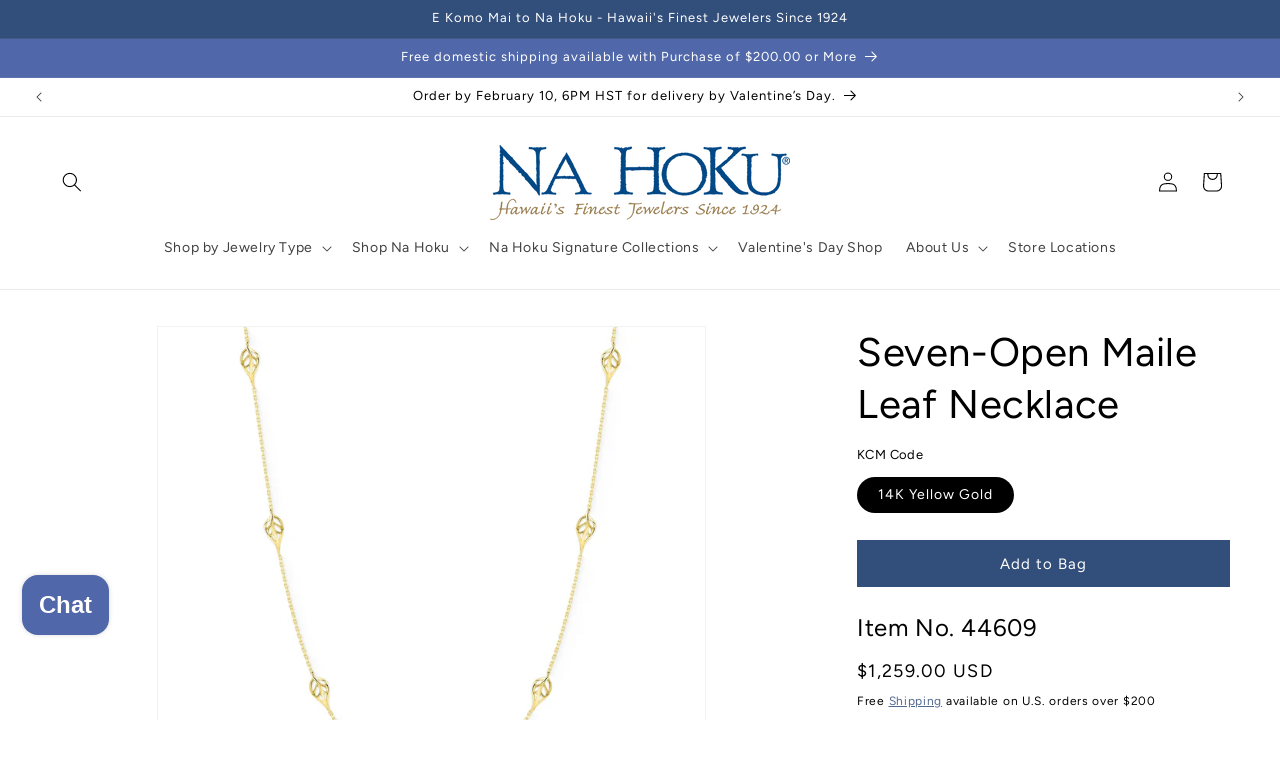

--- FILE ---
content_type: text/html; charset=utf-8
request_url: https://www.nahoku.com/products/maile-leaf-necklace-2
body_size: 50812
content:
<!doctype html>
<html class="no-js" lang="en">
  <head>
    <meta charset="utf-8">
    <meta http-equiv="X-UA-Compatible" content="IE=edge">
    <meta name="viewport" content="width=device-width,initial-scale=1">
    <meta name="theme-color" content="">
    <!--AGI: Start: Yandex Meta Tag for Indexing - 2025-02-17 -->
    <meta name="yandex-verification" content="1353ce93bd61ba2b" />
    <!--AGI: End: Yandex Meta Tag for Indexing - 2025-02-17 -->
    <!--AGI: Start: Canonical issue fixes - 2024-08-02 -->
    <link rel="canonical" href="https://www.nahoku.com/products/maile-leaf-necklace-2" id="canonical-link">
    <script>
        var canonicalLinkElement = document.getElementById('canonical-link');
        var canonicalUrl = canonicalLinkElement.getAttribute('href');
        canonicalUrl = canonicalUrl.replace(/-\d+$/, '');
        canonicalLinkElement.setAttribute('href', canonicalUrl);
    </script>
    <!--AGI: End: Canonical issue fixes - 2024-08-02 --><link rel="icon" type="image/png" href="//www.nahoku.com/cdn/shop/files/NaHoku_Favicon.jpg?crop=center&height=32&v=1649185444&width=32"><link rel="preconnect" href="https://fonts.shopifycdn.com" crossorigin><title>
      All 14K Yellow Gold Open Maile Leaf Necklace – Na Hoku
</title>

    
      <meta name="description" content="14K Yellow Gold Open Maile Leaf Necklace with 7 stationed Maile Leaves. The necklace is adjustable, measuring approximately 18&quot; to 20&quot;. Each stationed Maile Leaf measures approximately 1/2&quot; in length.">
    

    

<meta property="og:site_name" content="Na Hoku">
<meta property="og:url" content="https://www.nahoku.com/products/maile-leaf-necklace-2">
<meta property="og:title" content="All 14K Yellow Gold Open Maile Leaf Necklace – Na Hoku">
<meta property="og:type" content="product">
<meta property="og:description" content="14K Yellow Gold Open Maile Leaf Necklace with 7 stationed Maile Leaves. The necklace is adjustable, measuring approximately 18&quot; to 20&quot;. Each stationed Maile Leaf measures approximately 1/2&quot; in length."><meta property="og:image" content="http://www.nahoku.com/cdn/shop/files/C1648114_206280.jpg?v=1685560495">
  <meta property="og:image:secure_url" content="https://www.nahoku.com/cdn/shop/files/C1648114_206280.jpg?v=1685560495">
  <meta property="og:image:width" content="2047">
  <meta property="og:image:height" content="2048"><meta property="og:price:amount" content="1,259.00">
  <meta property="og:price:currency" content="USD"><meta name="twitter:card" content="summary_large_image">
<meta name="twitter:title" content="All 14K Yellow Gold Open Maile Leaf Necklace – Na Hoku">
<meta name="twitter:description" content="14K Yellow Gold Open Maile Leaf Necklace with 7 stationed Maile Leaves. The necklace is adjustable, measuring approximately 18&quot; to 20&quot;. Each stationed Maile Leaf measures approximately 1/2&quot; in length.">


    <script src="//www.nahoku.com/cdn/shop/t/15/assets/constants.js?v=58251544750838685771768820069" defer="defer"></script>
    <script src="//www.nahoku.com/cdn/shop/t/15/assets/pubsub.js?v=158357773527763999511768820069" defer="defer"></script>
    <script src="//www.nahoku.com/cdn/shop/t/15/assets/global.js?v=106116626045777747121768820069" defer="defer"></script>
    <script src="//www.nahoku.com/cdn/shop/t/15/assets/jquery-3.7.1.min.js?v=147293088974801289311768820069"></script><script src="//www.nahoku.com/cdn/shop/t/15/assets/animations.js?v=88693664871331136111768820069" defer="defer"></script>
      <script src="//www.nahoku.com/cdn/shop/t/15/assets/accessibility.js?v=124997593398497985531769085073" defer="defer"></script><script>window.performance && window.performance.mark && window.performance.mark('shopify.content_for_header.start');</script><meta name="google-site-verification" content="P9kM4zkvehcKS77dPYAzAWNJeQO_LxeG4cy1eLxwK7c">
<meta id="shopify-digital-wallet" name="shopify-digital-wallet" content="/56124145826/digital_wallets/dialog">
<link rel="alternate" hreflang="x-default" href="https://www.nahoku.com/products/maile-leaf-necklace-2">
<link rel="alternate" hreflang="en-CA" href="https://www.nahoku.com/en-ca/products/maile-leaf-necklace-2">
<link rel="alternate" hreflang="en-US" href="https://www.nahoku.com/products/maile-leaf-necklace-2">
<link rel="alternate" type="application/json+oembed" href="https://www.nahoku.com/products/maile-leaf-necklace-2.oembed">
<script async="async" src="/checkouts/internal/preloads.js?locale=en-US"></script>
<script id="shopify-features" type="application/json">{"accessToken":"29bf40eb3366be8c8466682f98641ac5","betas":["rich-media-storefront-analytics"],"domain":"www.nahoku.com","predictiveSearch":true,"shopId":56124145826,"locale":"en"}</script>
<script>var Shopify = Shopify || {};
Shopify.shop = "na-hoku-hawaiis-finest-jewelers-since-1924.myshopify.com";
Shopify.locale = "en";
Shopify.currency = {"active":"USD","rate":"1.0"};
Shopify.country = "US";
Shopify.theme = {"name":"Q\/A Fixes Ecom Accessibility Don’t Del - 01\/19\/26","id":146340511906,"schema_name":"Based on Shopify Dawn","schema_version":"13.0.0","theme_store_id":null,"role":"main"};
Shopify.theme.handle = "null";
Shopify.theme.style = {"id":null,"handle":null};
Shopify.cdnHost = "www.nahoku.com/cdn";
Shopify.routes = Shopify.routes || {};
Shopify.routes.root = "/";</script>
<script type="module">!function(o){(o.Shopify=o.Shopify||{}).modules=!0}(window);</script>
<script>!function(o){function n(){var o=[];function n(){o.push(Array.prototype.slice.apply(arguments))}return n.q=o,n}var t=o.Shopify=o.Shopify||{};t.loadFeatures=n(),t.autoloadFeatures=n()}(window);</script>
<script id="shop-js-analytics" type="application/json">{"pageType":"product"}</script>
<script defer="defer" async type="module" src="//www.nahoku.com/cdn/shopifycloud/shop-js/modules/v2/client.init-shop-cart-sync_BN7fPSNr.en.esm.js"></script>
<script defer="defer" async type="module" src="//www.nahoku.com/cdn/shopifycloud/shop-js/modules/v2/chunk.common_Cbph3Kss.esm.js"></script>
<script defer="defer" async type="module" src="//www.nahoku.com/cdn/shopifycloud/shop-js/modules/v2/chunk.modal_DKumMAJ1.esm.js"></script>
<script type="module">
  await import("//www.nahoku.com/cdn/shopifycloud/shop-js/modules/v2/client.init-shop-cart-sync_BN7fPSNr.en.esm.js");
await import("//www.nahoku.com/cdn/shopifycloud/shop-js/modules/v2/chunk.common_Cbph3Kss.esm.js");
await import("//www.nahoku.com/cdn/shopifycloud/shop-js/modules/v2/chunk.modal_DKumMAJ1.esm.js");

  window.Shopify.SignInWithShop?.initShopCartSync?.({"fedCMEnabled":true,"windoidEnabled":true});

</script>
<script>(function() {
  var isLoaded = false;
  function asyncLoad() {
    if (isLoaded) return;
    isLoaded = true;
    var urls = ["https:\/\/customer-first-focus.b-cdn.net\/cffPCLoader_min.js?shop=na-hoku-hawaiis-finest-jewelers-since-1924.myshopify.com"];
    for (var i = 0; i < urls.length; i++) {
      var s = document.createElement('script');
      s.type = 'text/javascript';
      s.async = true;
      s.src = urls[i];
      var x = document.getElementsByTagName('script')[0];
      x.parentNode.insertBefore(s, x);
    }
  };
  if(window.attachEvent) {
    window.attachEvent('onload', asyncLoad);
  } else {
    window.addEventListener('load', asyncLoad, false);
  }
})();</script>
<script id="__st">var __st={"a":56124145826,"offset":-36000,"reqid":"3cdf2967-ff42-40f7-85e8-e76a47ae9c89-1769907141","pageurl":"www.nahoku.com\/products\/maile-leaf-necklace-2","u":"49e415010322","p":"product","rtyp":"product","rid":7930400145570};</script>
<script>window.ShopifyPaypalV4VisibilityTracking = true;</script>
<script id="captcha-bootstrap">!function(){'use strict';const t='contact',e='account',n='new_comment',o=[[t,t],['blogs',n],['comments',n],[t,'customer']],c=[[e,'customer_login'],[e,'guest_login'],[e,'recover_customer_password'],[e,'create_customer']],r=t=>t.map((([t,e])=>`form[action*='/${t}']:not([data-nocaptcha='true']) input[name='form_type'][value='${e}']`)).join(','),a=t=>()=>t?[...document.querySelectorAll(t)].map((t=>t.form)):[];function s(){const t=[...o],e=r(t);return a(e)}const i='password',u='form_key',d=['recaptcha-v3-token','g-recaptcha-response','h-captcha-response',i],f=()=>{try{return window.sessionStorage}catch{return}},m='__shopify_v',_=t=>t.elements[u];function p(t,e,n=!1){try{const o=window.sessionStorage,c=JSON.parse(o.getItem(e)),{data:r}=function(t){const{data:e,action:n}=t;return t[m]||n?{data:e,action:n}:{data:t,action:n}}(c);for(const[e,n]of Object.entries(r))t.elements[e]&&(t.elements[e].value=n);n&&o.removeItem(e)}catch(o){console.error('form repopulation failed',{error:o})}}const l='form_type',E='cptcha';function T(t){t.dataset[E]=!0}const w=window,h=w.document,L='Shopify',v='ce_forms',y='captcha';let A=!1;((t,e)=>{const n=(g='f06e6c50-85a8-45c8-87d0-21a2b65856fe',I='https://cdn.shopify.com/shopifycloud/storefront-forms-hcaptcha/ce_storefront_forms_captcha_hcaptcha.v1.5.2.iife.js',D={infoText:'Protected by hCaptcha',privacyText:'Privacy',termsText:'Terms'},(t,e,n)=>{const o=w[L][v],c=o.bindForm;if(c)return c(t,g,e,D).then(n);var r;o.q.push([[t,g,e,D],n]),r=I,A||(h.body.append(Object.assign(h.createElement('script'),{id:'captcha-provider',async:!0,src:r})),A=!0)});var g,I,D;w[L]=w[L]||{},w[L][v]=w[L][v]||{},w[L][v].q=[],w[L][y]=w[L][y]||{},w[L][y].protect=function(t,e){n(t,void 0,e),T(t)},Object.freeze(w[L][y]),function(t,e,n,w,h,L){const[v,y,A,g]=function(t,e,n){const i=e?o:[],u=t?c:[],d=[...i,...u],f=r(d),m=r(i),_=r(d.filter((([t,e])=>n.includes(e))));return[a(f),a(m),a(_),s()]}(w,h,L),I=t=>{const e=t.target;return e instanceof HTMLFormElement?e:e&&e.form},D=t=>v().includes(t);t.addEventListener('submit',(t=>{const e=I(t);if(!e)return;const n=D(e)&&!e.dataset.hcaptchaBound&&!e.dataset.recaptchaBound,o=_(e),c=g().includes(e)&&(!o||!o.value);(n||c)&&t.preventDefault(),c&&!n&&(function(t){try{if(!f())return;!function(t){const e=f();if(!e)return;const n=_(t);if(!n)return;const o=n.value;o&&e.removeItem(o)}(t);const e=Array.from(Array(32),(()=>Math.random().toString(36)[2])).join('');!function(t,e){_(t)||t.append(Object.assign(document.createElement('input'),{type:'hidden',name:u})),t.elements[u].value=e}(t,e),function(t,e){const n=f();if(!n)return;const o=[...t.querySelectorAll(`input[type='${i}']`)].map((({name:t})=>t)),c=[...d,...o],r={};for(const[a,s]of new FormData(t).entries())c.includes(a)||(r[a]=s);n.setItem(e,JSON.stringify({[m]:1,action:t.action,data:r}))}(t,e)}catch(e){console.error('failed to persist form',e)}}(e),e.submit())}));const S=(t,e)=>{t&&!t.dataset[E]&&(n(t,e.some((e=>e===t))),T(t))};for(const o of['focusin','change'])t.addEventListener(o,(t=>{const e=I(t);D(e)&&S(e,y())}));const B=e.get('form_key'),M=e.get(l),P=B&&M;t.addEventListener('DOMContentLoaded',(()=>{const t=y();if(P)for(const e of t)e.elements[l].value===M&&p(e,B);[...new Set([...A(),...v().filter((t=>'true'===t.dataset.shopifyCaptcha))])].forEach((e=>S(e,t)))}))}(h,new URLSearchParams(w.location.search),n,t,e,['guest_login'])})(!0,!0)}();</script>
<script integrity="sha256-4kQ18oKyAcykRKYeNunJcIwy7WH5gtpwJnB7kiuLZ1E=" data-source-attribution="shopify.loadfeatures" defer="defer" src="//www.nahoku.com/cdn/shopifycloud/storefront/assets/storefront/load_feature-a0a9edcb.js" crossorigin="anonymous"></script>
<script data-source-attribution="shopify.dynamic_checkout.dynamic.init">var Shopify=Shopify||{};Shopify.PaymentButton=Shopify.PaymentButton||{isStorefrontPortableWallets:!0,init:function(){window.Shopify.PaymentButton.init=function(){};var t=document.createElement("script");t.src="https://www.nahoku.com/cdn/shopifycloud/portable-wallets/latest/portable-wallets.en.js",t.type="module",document.head.appendChild(t)}};
</script>
<script data-source-attribution="shopify.dynamic_checkout.buyer_consent">
  function portableWalletsHideBuyerConsent(e){var t=document.getElementById("shopify-buyer-consent"),n=document.getElementById("shopify-subscription-policy-button");t&&n&&(t.classList.add("hidden"),t.setAttribute("aria-hidden","true"),n.removeEventListener("click",e))}function portableWalletsShowBuyerConsent(e){var t=document.getElementById("shopify-buyer-consent"),n=document.getElementById("shopify-subscription-policy-button");t&&n&&(t.classList.remove("hidden"),t.removeAttribute("aria-hidden"),n.addEventListener("click",e))}window.Shopify?.PaymentButton&&(window.Shopify.PaymentButton.hideBuyerConsent=portableWalletsHideBuyerConsent,window.Shopify.PaymentButton.showBuyerConsent=portableWalletsShowBuyerConsent);
</script>
<script data-source-attribution="shopify.dynamic_checkout.cart.bootstrap">document.addEventListener("DOMContentLoaded",(function(){function t(){return document.querySelector("shopify-accelerated-checkout-cart, shopify-accelerated-checkout")}if(t())Shopify.PaymentButton.init();else{new MutationObserver((function(e,n){t()&&(Shopify.PaymentButton.init(),n.disconnect())})).observe(document.body,{childList:!0,subtree:!0})}}));
</script>
<script id="sections-script" data-sections="header" defer="defer" src="//www.nahoku.com/cdn/shop/t/15/compiled_assets/scripts.js?v=3208"></script>
<script>window.performance && window.performance.mark && window.performance.mark('shopify.content_for_header.end');</script>


    <style data-shopify>
      @font-face {
  font-family: Figtree;
  font-weight: 400;
  font-style: normal;
  font-display: swap;
  src: url("//www.nahoku.com/cdn/fonts/figtree/figtree_n4.3c0838aba1701047e60be6a99a1b0a40ce9b8419.woff2") format("woff2"),
       url("//www.nahoku.com/cdn/fonts/figtree/figtree_n4.c0575d1db21fc3821f17fd6617d3dee552312137.woff") format("woff");
}

      @font-face {
  font-family: Figtree;
  font-weight: 700;
  font-style: normal;
  font-display: swap;
  src: url("//www.nahoku.com/cdn/fonts/figtree/figtree_n7.2fd9bfe01586148e644724096c9d75e8c7a90e55.woff2") format("woff2"),
       url("//www.nahoku.com/cdn/fonts/figtree/figtree_n7.ea05de92d862f9594794ab281c4c3a67501ef5fc.woff") format("woff");
}

      @font-face {
  font-family: Figtree;
  font-weight: 400;
  font-style: italic;
  font-display: swap;
  src: url("//www.nahoku.com/cdn/fonts/figtree/figtree_i4.89f7a4275c064845c304a4cf8a4a586060656db2.woff2") format("woff2"),
       url("//www.nahoku.com/cdn/fonts/figtree/figtree_i4.6f955aaaafc55a22ffc1f32ecf3756859a5ad3e2.woff") format("woff");
}

      @font-face {
  font-family: Figtree;
  font-weight: 700;
  font-style: italic;
  font-display: swap;
  src: url("//www.nahoku.com/cdn/fonts/figtree/figtree_i7.06add7096a6f2ab742e09ec7e498115904eda1fe.woff2") format("woff2"),
       url("//www.nahoku.com/cdn/fonts/figtree/figtree_i7.ee584b5fcaccdbb5518c0228158941f8df81b101.woff") format("woff");
}

      @font-face {
  font-family: Figtree;
  font-weight: 400;
  font-style: normal;
  font-display: swap;
  src: url("//www.nahoku.com/cdn/fonts/figtree/figtree_n4.3c0838aba1701047e60be6a99a1b0a40ce9b8419.woff2") format("woff2"),
       url("//www.nahoku.com/cdn/fonts/figtree/figtree_n4.c0575d1db21fc3821f17fd6617d3dee552312137.woff") format("woff");
}


      
        :root,
        .color-scheme-1 {
          --color-background: 255,255,255;
        
          --gradient-background: #ffffff;
        

        

        --color-foreground: 0,0,0;
        --color-background-contrast: 191,191,191;
        --color-shadow: 80,104,169;
        --color-button: 50,78,123;
        --color-button-text: 255,255,255;
        --color-secondary-button: 255,255,255;
        --color-secondary-button-text: 50,78,123;
        --color-link: 50,78,123;
        --color-badge-foreground: 0,0,0;
        --color-badge-background: 255,255,255;
        --color-badge-border: 0,0,0;
        --payment-terms-background-color: rgb(255 255 255);
      }
      
        
        .color-scheme-2 {
          --color-background: 243,243,243;
        
          --gradient-background: #f3f3f3;
        

        

        --color-foreground: 18,18,18;
        --color-background-contrast: 179,179,179;
        --color-shadow: 18,18,18;
        --color-button: 18,18,18;
        --color-button-text: 243,243,243;
        --color-secondary-button: 243,243,243;
        --color-secondary-button-text: 18,18,18;
        --color-link: 18,18,18;
        --color-badge-foreground: 18,18,18;
        --color-badge-background: 243,243,243;
        --color-badge-border: 18,18,18;
        --payment-terms-background-color: rgb(243 243 243);
      }
      
        
        .color-scheme-3 {
          --color-background: 36,40,51;
        
          --gradient-background: #242833;
        

        

        --color-foreground: 255,255,255;
        --color-background-contrast: 47,52,66;
        --color-shadow: 18,18,18;
        --color-button: 255,255,255;
        --color-button-text: 0,0,0;
        --color-secondary-button: 36,40,51;
        --color-secondary-button-text: 255,255,255;
        --color-link: 255,255,255;
        --color-badge-foreground: 255,255,255;
        --color-badge-background: 36,40,51;
        --color-badge-border: 255,255,255;
        --payment-terms-background-color: rgb(36 40 51);
      }
      
        
        .color-scheme-4 {
          --color-background: 18,18,18;
        
          --gradient-background: #121212;
        

        

        --color-foreground: 255,255,255;
        --color-background-contrast: 146,146,146;
        --color-shadow: 18,18,18;
        --color-button: 255,255,255;
        --color-button-text: 18,18,18;
        --color-secondary-button: 18,18,18;
        --color-secondary-button-text: 255,255,255;
        --color-link: 255,255,255;
        --color-badge-foreground: 255,255,255;
        --color-badge-background: 18,18,18;
        --color-badge-border: 255,255,255;
        --payment-terms-background-color: rgb(18 18 18);
      }
      
        
        .color-scheme-5 {
          --color-background: 80,104,169;
        
          --gradient-background: #5068a9;
        

        

        --color-foreground: 255,255,255;
        --color-background-contrast: 39,51,82;
        --color-shadow: 18,18,18;
        --color-button: 255,255,255;
        --color-button-text: 80,104,169;
        --color-secondary-button: 80,104,169;
        --color-secondary-button-text: 255,255,255;
        --color-link: 255,255,255;
        --color-badge-foreground: 255,255,255;
        --color-badge-background: 80,104,169;
        --color-badge-border: 255,255,255;
        --payment-terms-background-color: rgb(80 104 169);
      }
      
        
        .color-scheme-66b594b3-bf34-4818-8979-fe474d433559 {
          --color-background: 50,78,123;
        
          --gradient-background: #324e7b;
        

        

        --color-foreground: 255,255,255;
        --color-background-contrast: 13,21,32;
        --color-shadow: 80,104,169;
        --color-button: 50,78,123;
        --color-button-text: 255,255,255;
        --color-secondary-button: 50,78,123;
        --color-secondary-button-text: 50,78,123;
        --color-link: 50,78,123;
        --color-badge-foreground: 255,255,255;
        --color-badge-background: 50,78,123;
        --color-badge-border: 255,255,255;
        --payment-terms-background-color: rgb(50 78 123);
      }
      
        
        .color-scheme-838b042f-4945-4635-8034-36da7124f2cf {
          --color-background: 255,255,255;
        
          --gradient-background: #ffffff;
        

        

        --color-foreground: 0,0,0;
        --color-background-contrast: 191,191,191;
        --color-shadow: 80,104,169;
        --color-button: 50,78,123;
        --color-button-text: 255,255,255;
        --color-secondary-button: 255,255,255;
        --color-secondary-button-text: 50,78,123;
        --color-link: 50,78,123;
        --color-badge-foreground: 0,0,0;
        --color-badge-background: 255,255,255;
        --color-badge-border: 0,0,0;
        --payment-terms-background-color: rgb(255 255 255);
      }
      

      body, .color-scheme-1, .color-scheme-2, .color-scheme-3, .color-scheme-4, .color-scheme-5, .color-scheme-66b594b3-bf34-4818-8979-fe474d433559, .color-scheme-838b042f-4945-4635-8034-36da7124f2cf {
        color: rgba(var(--color-foreground), 1);
        background-color: rgb(var(--color-background));
      }

      :root {
        --font-body-family: Figtree, sans-serif;
        --font-body-style: normal;
        --font-body-weight: 400;
        --font-body-weight-bold: 700;

        --font-heading-family: Figtree, sans-serif;
        --font-heading-style: normal;
        --font-heading-weight: 400;

        --font-body-scale: 1.0;
        --font-heading-scale: 1.0;

        --media-padding: px;
        --media-border-opacity: 0.05;
        --media-border-width: 1px;
        --media-radius: 0px;
        --media-shadow-opacity: 0.0;
        --media-shadow-horizontal-offset: 0px;
        --media-shadow-vertical-offset: 4px;
        --media-shadow-blur-radius: 5px;
        --media-shadow-visible: 0;

        --page-width: 160rem;
        --page-width-margin: 0rem;

        --product-card-image-padding: 0.0rem;
        --product-card-corner-radius: 0.0rem;
        --product-card-text-alignment: center;
        --product-card-border-width: 0.0rem;
        --product-card-border-opacity: 0.1;
        --product-card-shadow-opacity: 0.0;
        --product-card-shadow-visible: 0;
        --product-card-shadow-horizontal-offset: 0.0rem;
        --product-card-shadow-vertical-offset: 0.4rem;
        --product-card-shadow-blur-radius: 0.5rem;

        --collection-card-image-padding: 0.0rem;
        --collection-card-corner-radius: 0.0rem;
        --collection-card-text-alignment: left;
        --collection-card-border-width: 0.0rem;
        --collection-card-border-opacity: 0.1;
        --collection-card-shadow-opacity: 0.0;
        --collection-card-shadow-visible: 0;
        --collection-card-shadow-horizontal-offset: 0.0rem;
        --collection-card-shadow-vertical-offset: 0.4rem;
        --collection-card-shadow-blur-radius: 0.5rem;

        --blog-card-image-padding: 0.0rem;
        --blog-card-corner-radius: 0.0rem;
        --blog-card-text-alignment: left;
        --blog-card-border-width: 0.0rem;
        --blog-card-border-opacity: 0.1;
        --blog-card-shadow-opacity: 0.0;
        --blog-card-shadow-visible: 0;
        --blog-card-shadow-horizontal-offset: 0.0rem;
        --blog-card-shadow-vertical-offset: 0.4rem;
        --blog-card-shadow-blur-radius: 0.5rem;

        --badge-corner-radius: 4.0rem;

        --popup-border-width: 1px;
        --popup-border-opacity: 0.1;
        --popup-corner-radius: 0px;
        --popup-shadow-opacity: 0.0;
        --popup-shadow-horizontal-offset: 0px;
        --popup-shadow-vertical-offset: 4px;
        --popup-shadow-blur-radius: 5px;

        --drawer-border-width: 1px;
        --drawer-border-opacity: 0.1;
        --drawer-shadow-opacity: 0.0;
        --drawer-shadow-horizontal-offset: 0px;
        --drawer-shadow-vertical-offset: 4px;
        --drawer-shadow-blur-radius: 5px;

        --spacing-sections-desktop: 0px;
        --spacing-sections-mobile: 0px;

        --grid-desktop-vertical-spacing: 8px;
        --grid-desktop-horizontal-spacing: 8px;
        --grid-mobile-vertical-spacing: 4px;
        --grid-mobile-horizontal-spacing: 4px;

        --text-boxes-border-opacity: 0.1;
        --text-boxes-border-width: 0px;
        --text-boxes-radius: 0px;
        --text-boxes-shadow-opacity: 0.0;
        --text-boxes-shadow-visible: 0;
        --text-boxes-shadow-horizontal-offset: 0px;
        --text-boxes-shadow-vertical-offset: 4px;
        --text-boxes-shadow-blur-radius: 5px;

        --buttons-radius: 0px;
        --buttons-radius-outset: 0px;
        --buttons-border-width: 1px;
        --buttons-border-opacity: 1.0;
        --buttons-shadow-opacity: 0.0;
        --buttons-shadow-visible: 0;
        --buttons-shadow-horizontal-offset: 0px;
        --buttons-shadow-vertical-offset: 4px;
        --buttons-shadow-blur-radius: 5px;
        --buttons-border-offset: 0px;

        --inputs-radius: 0px;
        --inputs-border-width: 1px;
        --inputs-border-opacity: 0.55;
        --inputs-shadow-opacity: 0.0;
        --inputs-shadow-horizontal-offset: 0px;
        --inputs-margin-offset: 0px;
        --inputs-shadow-vertical-offset: 4px;
        --inputs-shadow-blur-radius: 5px;
        --inputs-radius-outset: 0px;

        --variant-pills-radius: 40px;
        --variant-pills-border-width: 1px;
        --variant-pills-border-opacity: 0.55;
        --variant-pills-shadow-opacity: 0.0;
        --variant-pills-shadow-horizontal-offset: 0px;
        --variant-pills-shadow-vertical-offset: 4px;
        --variant-pills-shadow-blur-radius: 5px;
      }

      *,
      *::before,
      *::after {
        box-sizing: inherit;
      }

      html {
        box-sizing: border-box;
        font-size: calc(var(--font-body-scale) * 62.5%);
        height: 100%;
      }

      body {
        display: grid;
        grid-template-rows: auto auto 1fr auto;
        grid-template-columns: 100%;
        min-height: 100%;
        margin: 0;
        font-size: 1.5rem;
        letter-spacing: 0.06rem;
        line-height: calc(1 + 0.8 / var(--font-body-scale));
        font-family: var(--font-body-family);
        font-style: var(--font-body-style);
        font-weight: var(--font-body-weight);
      }

      @media screen and (min-width: 750px) {
        body {
          font-size: 1.6rem;
        }
      }
    </style>

    <link href="//www.nahoku.com/cdn/shop/t/15/assets/base.css?v=25513028573540360251768820069" rel="stylesheet" type="text/css" media="all" />
<link rel="preload" as="font" href="//www.nahoku.com/cdn/fonts/figtree/figtree_n4.3c0838aba1701047e60be6a99a1b0a40ce9b8419.woff2" type="font/woff2" crossorigin><link rel="preload" as="font" href="//www.nahoku.com/cdn/fonts/figtree/figtree_n4.3c0838aba1701047e60be6a99a1b0a40ce9b8419.woff2" type="font/woff2" crossorigin><link href="//www.nahoku.com/cdn/shop/t/15/assets/component-localization-form.css?v=124545717069420038221768820069" rel="stylesheet" type="text/css" media="all" />
      <link href="//www.nahoku.com/cdn/shop/t/15/assets/accessibility.css?v=146786354117101799721768820069" rel="stylesheet" type="text/css" media="all" />
      <script src="//www.nahoku.com/cdn/shop/t/15/assets/localization-form.js?v=169565320306168926741768820069" defer="defer"></script><link
        rel="stylesheet"
        href="//www.nahoku.com/cdn/shop/t/15/assets/component-predictive-search.css?v=118923337488134913561768820069"
        media="print"
        onload="this.media='all'"
      ><script>
      document.documentElement.className = document.documentElement.className.replace('no-js', 'js');
      if (Shopify.designMode) {
        document.documentElement.classList.add('shopify-design-mode');
      }
    </script>
    
  <!-- BEGIN app block: shopify://apps/persistent-cart/blocks/script_js/4ce05194-341e-4641-aaf4-5a8dad5444cb --><script>
  window.cffPCLiquidPlaced = true;
</script>







  
  
  <script defer src="https://cdn.shopify.com/extensions/019a793c-ad27-7882-8471-201b37e34f5e/persistent-cart-66/assets/cffPC.production.min.js" onerror="this.onerror=null;this.remove();var s=document.createElement('script');s.defer=true;s.src='https://customer-first-focus.b-cdn.net/cffPC.production.min.js';document.head.appendChild(s);"></script>




<!-- END app block --><!-- BEGIN app block: shopify://apps/microsoft-clarity/blocks/clarity_js/31c3d126-8116-4b4a-8ba1-baeda7c4aeea -->
<script type="text/javascript">
  (function (c, l, a, r, i, t, y) {
    c[a] = c[a] || function () { (c[a].q = c[a].q || []).push(arguments); };
    t = l.createElement(r); t.async = 1; t.src = "https://www.clarity.ms/tag/" + i + "?ref=shopify";
    y = l.getElementsByTagName(r)[0]; y.parentNode.insertBefore(t, y);

    c.Shopify.loadFeatures([{ name: "consent-tracking-api", version: "0.1" }], error => {
      if (error) {
        console.error("Error loading Shopify features:", error);
        return;
      }

      c[a]('consentv2', {
        ad_Storage: c.Shopify.customerPrivacy.marketingAllowed() ? "granted" : "denied",
        analytics_Storage: c.Shopify.customerPrivacy.analyticsProcessingAllowed() ? "granted" : "denied",
      });
    });

    l.addEventListener("visitorConsentCollected", function (e) {
      c[a]('consentv2', {
        ad_Storage: e.detail.marketingAllowed ? "granted" : "denied",
        analytics_Storage: e.detail.analyticsAllowed ? "granted" : "denied",
      });
    });
  })(window, document, "clarity", "script", "v9lsocu49y");
</script>



<!-- END app block --><!-- BEGIN app block: shopify://apps/wrapped/blocks/app-embed/1714fc7d-e525-4a14-8c3e-1b6ed95734c5 --><script type="module" src="https://cdn.shopify.com/storefront/web-components.js"></script>
<!-- BEGIN app snippet: app-embed.settings --><script type="text/javascript">
  window.Wrapped = { ...window.Wrapped };
  window.Wrapped.options = {"order":{"settings":{"optionMode":"basic","visibilityTag":"wrapped:disabled","giftMessage":true,"giftMessageMaxChars":230,"giftSender":false,"giftReceiver":false,"giftMessageRequired":false,"giftSenderRequired":false,"giftReceiverRequired":false,"giftMessageEmoji":true,"giftSenderEmoji":true,"giftReceiverEmoji":true,"giftOptionLabels":{"primary":"Select a gift option"},"giftCheckboxLabels":{"primary":"Add gift wrap"},"giftMessageLabels":{"primary":"Add a gift message to your order (optional)"},"giftMessagePlaceholderLabels":{"primary":"Write your message here..."},"giftSenderLabels":{"primary":"Sender:"},"giftSenderPlaceholderLabels":{"primary":"Sender name"},"giftReceiverLabels":{"primary":"Recipient:"},"giftReceiverPlaceholderLabels":{"primary":"Receiver name"},"saveLabels":{"primary":"Save"},"removeLabels":{"primary":"Remove"},"unavailableLabels":{"primary":"Unavailable"},"visibilityHelperLabels":{"primary":"Unavailable for one or more items in your cart"},"requiredFieldLabels":{"primary":"Please fill out this field."},"emojiFieldLabels":{"primary":"Emoji characters are not permitted."},"ordersLimitReached":false,"multipleGiftVariants":false},"datafields":{"checkbox":"Gift Wrap","message":"Gift Message","sender":"Gift Sender","receiver":"Gift Receiver","variant":"Gift Option"},"blocks":[{"id":"9b450ecd-6cb0-4f18-95b1-01b455478e4b","blockType":"cart_page","modal":false,"pricing":false,"refresh":false,"primaryCheckbox":true,"previewImage":true,"variantAppearance":"images","labels":{"primary":null},"targets":{"129514242210":{"id":"83b135c5-13cc-4333-aa0b-c3e7e4ef9395","selector":"main div.cart__footer div.cart__ctas","repositionedByDeveloper":false,"position":"beforebegin","action":null,"actionDeveloper":null,"actionType":"reload","actionTypeDeveloper":null,"formTarget":null},"132030365858":{"id":"df9aa703-315b-4ca0-a58d-b9a347902cca","selector":"div.cart__footer div.cart__ctas","repositionedByDeveloper":false,"position":"beforebegin","action":null,"actionDeveloper":null,"actionType":"reload","actionTypeDeveloper":null,"formTarget":null},"143780282530":{"id":"a14ef6be-076f-44c6-a171-05f28d26706f","selector":"form[action*=\"\/cart\"] [type=\"submit\"][name=\"checkout\"]","repositionedByDeveloper":false,"position":"beforebegin","action":null,"actionDeveloper":null,"actionType":"reload","actionTypeDeveloper":null,"formTarget":null},"129398177954":{"id":"a5fefeae-5d68-44e0-99e0-cbd0096cb7bd","selector":"main div.cart__footer div.cart__ctas","repositionedByDeveloper":false,"position":"beforebegin","action":null,"actionDeveloper":null,"actionType":"reload","actionTypeDeveloper":null,"formTarget":null},"135565639842":{"id":"443fc086-e070-4362-b6b4-f8379f7f1e32","selector":"form[action*=\"\/cart\"] [type=\"submit\"][name=\"checkout\"]","repositionedByDeveloper":false,"position":"beforebegin","action":null,"actionDeveloper":null,"actionType":"reload","actionTypeDeveloper":null,"formTarget":null},"143720972450":{"id":"7aa01510-b319-41cf-8dca-88fb3c7b449e","selector":"form[action*=\"\/cart\"] [type=\"submit\"][name=\"checkout\"]","repositionedByDeveloper":false,"position":"beforebegin","action":null,"actionDeveloper":null,"actionType":"reload","actionTypeDeveloper":null,"formTarget":null},"146340511906":{"id":"84653eeb-2b4f-438c-bfb4-76b0b45bca18","selector":"form[action*=\"\/cart\"] [type=\"submit\"][name=\"checkout\"]","repositionedByDeveloper":false,"position":"beforebegin","action":null,"actionDeveloper":null,"actionType":"reload","actionTypeDeveloper":null,"formTarget":null},"144001630370":{"id":"8cf8b0f6-ebf5-4541-9891-6ce7bba2c7f8","selector":"form[action*=\"\/cart\"] [type=\"submit\"][name=\"checkout\"]","repositionedByDeveloper":false,"position":"beforebegin","action":null,"actionDeveloper":null,"actionType":"reload","actionTypeDeveloper":null,"formTarget":null}}},{"id":"4b2a6eac-ca0f-4b81-8674-5ae26a7958a0","blockType":"cart_drawer","modal":false,"pricing":true,"refresh":false,"primaryCheckbox":true,"previewImage":true,"variantAppearance":"images","labels":{"primary":null},"targets":{"129514242210":{"id":"83b135c5-13cc-4333-aa0b-c3e7e4ef9395","selector":null,"repositionedByDeveloper":false,"position":null,"action":null,"actionDeveloper":null,"actionType":null,"actionTypeDeveloper":null,"formTarget":null},"132030365858":{"id":"df9aa703-315b-4ca0-a58d-b9a347902cca","selector":"cart-drawer div#CartDrawer div.drawer__inner div.drawer__footer div.cart-drawer__footer","repositionedByDeveloper":false,"position":"beforebegin","action":null,"actionDeveloper":null,"actionType":"reload","actionTypeDeveloper":null,"formTarget":null},"143780282530":{"id":"a14ef6be-076f-44c6-a171-05f28d26706f","selector":null,"repositionedByDeveloper":false,"position":null,"action":null,"actionDeveloper":null,"actionType":null,"actionTypeDeveloper":null,"formTarget":null},"129398177954":{"id":"a5fefeae-5d68-44e0-99e0-cbd0096cb7bd","selector":null,"repositionedByDeveloper":false,"position":null,"action":null,"actionDeveloper":null,"actionType":null,"actionTypeDeveloper":null,"formTarget":null},"135565639842":{"id":"443fc086-e070-4362-b6b4-f8379f7f1e32","selector":null,"repositionedByDeveloper":false,"position":null,"action":null,"actionDeveloper":null,"actionType":null,"actionTypeDeveloper":null,"formTarget":null},"143720972450":{"id":"7aa01510-b319-41cf-8dca-88fb3c7b449e","selector":null,"repositionedByDeveloper":false,"position":null,"action":null,"actionDeveloper":null,"actionType":null,"actionTypeDeveloper":null,"formTarget":null},"146340511906":{"id":"84653eeb-2b4f-438c-bfb4-76b0b45bca18","selector":null,"repositionedByDeveloper":false,"position":null,"action":null,"actionDeveloper":null,"actionType":null,"actionTypeDeveloper":null,"formTarget":null},"144001630370":{"id":"8cf8b0f6-ebf5-4541-9891-6ce7bba2c7f8","selector":null,"repositionedByDeveloper":false,"position":null,"action":null,"actionDeveloper":null,"actionType":null,"actionTypeDeveloper":null,"formTarget":null}}}]}};
  window.Wrapped.settings = {"activated":true,"debug":false,"scripts":null,"styles":null,"skipFetchInterceptor":false,"skipXhrInterceptor":false,"token":"10a0cfeea4b9a22568a7696b83bbe03b"};
  window.Wrapped.settings.block = {"extension_background_primary_color":"#ffffff","extension_background_secondary_color":"#f3f3f3","extension_border_color":"#000000","border_width":1,"border_radius":10,"spacing_scale":"--wrapped-spacing-scale-base","hover_style":"--wrapped-hover-style-light","font_color":"#324e7b","font_secondary_color":"#333333","font_scale":100,"form_element_text_color":"#333333","background_color":"#ffffff","border_color":"#5068a9","checkbox_radio_color":"rgba(0,0,0,0)","primary_button_text":"#ffffff","primary_button_surface":"#000000","primary_button_border":"rgba(0,0,0,0)","secondary_button_text":"#333333","secondary_button_surface":"#0000000f","secondary_button_border":"rgba(0,0,0,0)","media_fit":"fill","gift_thumbnail_size":75,"gift_thumbnail_position":"--wrapped-thumbnail-position-start"};
  window.Wrapped.settings.market = null;

  
    window.Wrapped.selectedProductId = 7930400145570;
    window.Wrapped.selectedVariantId = 43307606769826;
  if (window.Wrapped.settings.debug) {
    const logStyle = 'background-color:black;color:#ffc863;font-size:12px;font-weight:400;padding:12px;border-radius:10px;'
    console.log('%c Gift options by Wrapped | Learn more at https://apps.shopify.com/wrapped', logStyle)
    console.debug('[wrapped:booting]', window.Wrapped)
  }
</script>
<!-- END app snippet --><!-- BEGIN app snippet: app-embed.styles -->
<style type="text/css">
:root {
  --wrapped-background-color: #ffffff;

  --wrapped-extension-background-primary-color: #ffffff;
  --wrapped-extension-background-secondary-color: #f3f3f3;

  --wrapped-extension-border-color: #000000;

  --wrapped-border-color: #5068a9;
  
  
    --wrapped-border-radius: min(10px, 24px);
  
  --wrapped-border-width: 1px;

  --wrapped-checkbox-accent-color: rgba(0,0,0,0);

  --wrapped-checkbox--label-left: flex-start;
  --wrapped-checkbox--label-center: center;
  --wrapped-checkbox--label-right: flex-end;

  --wrapped-default-padding: 0.5em;
  --wrapped-container-padding: 0.5em;

  --wrapped-font-color: #324e7b;
  --wrapped-font-size-default: 16px;
  --wrapped-font-scale: 1.0;

  --wrapped-font-size: calc(var(--wrapped-font-size-default) * var(--wrapped-font-scale));
  --wrapped-font-size-small: calc(var(--wrapped-font-size) * 0.8);
  --wrapped-font-size-smaller: calc(var(--wrapped-font-size) * 0.7);
  --wrapped-font-size-smallest: calc(var(--wrapped-font-size) * 0.65);

  --wrapped-component-bottom-padding: 0.5em;

  --wrapped-feature-max-height: 500px;

  --wrapped-textarea-min-height: 80px;

  --wrapped-thumbnail-position-start: -1;
  --wrapped-thumbnail-position-end: 2;
  --wrapped-thumbnail-position: var(--wrapped-thumbnail-position-start, -1);
  --wrapped-thumbnail-size: clamp(40px, 75px, 200px);

  --wrapped-extension-margin-block-start: 1em;
  --wrapped-extension-margin-block-end: 2em;

  --wrapped-unavailable-gift-variant-opacity: 0.4;
}


wrapped-extension {
  background-color: var(--wrapped-extension-background-primary-color) !important;
  border: 1px solid var(--wrapped-extension-border-color) !important;
  border-radius: var(--wrapped-border-radius) !important;
  display: block;
  color: var(--wrapped-font-color) !important;
  font-size: var(--wrapped-font-size) !important;
  height: fit-content !important;
  margin-block-start: var(--wrapped-extension-margin-block-start) !important;
  margin-block-end: var(--wrapped-extension-margin-block-end) !important;
  min-width: unset !important;
  max-width: 640px !important;
  overflow: hidden !important;
  padding: unset !important;
  width: unset !important;

  &:has([part="provider"][gift-variants-unavailable="true"]) {
    display: none !important;
  }
  &:has([part="provider"][is-filtered="true"]) {
    display: none !important;
  }
  &:has([part="provider"][is-gift-option="true"]) {
    display: none !important;
  }
  &:has([part="provider"][is-hidden="true"]) {
    border: none !important;
    display: none !important;
  }

  &:has(wrapped-cart-list-provider) {
    margin-left: auto !important;
    margin-right: 0 !important;
  }

  &[target-group="drawer"]:has(wrapped-cart-list-provider) {
    max-width: unset !important;
    margin-left: unset !important;
    margin-right: unset !important;
    margin-block-end: calc(var(--wrapped-extension-margin-block-end) * 0.5) !important;
  }
}

wrapped-extension * {
  font-size: inherit;
  font-family: inherit;
  color: inherit;
  letter-spacing: normal !important;
  line-height: normal !important;
  text-transform: unset !important;
  visibility: inherit !important;

  & input[type=text]::-webkit-input-placeholder, textarea::-webkit-input-placeholder, select::-webkit-input-placeholder {
    color: revert !important;
    opacity: revert !important;
  }
}

wrapped-extension [part="provider"] {
  display: flex;
  flex-direction: column;

  & [part="feature"][enabled="false"] {
    display: none;
    opacity: 0;
    visibility: hidden;
  }

  &[is-checked="true"] {
    &:has([enabled="true"]:not([singular="true"]):not([feature="checkbox"])) {
      & [feature="checkbox"] {
        border-bottom: 1px solid var(--wrapped-extension-border-color);
      }
    }

    & [part="feature"] {
      opacity: 1;
      max-height: var(--wrapped-feature-max-height);
      visibility: visible;
    }
  }

  &[hidden-checkbox="true"] {
    & [part="feature"] {
      opacity: 1;
      max-height: var(--wrapped-feature-max-height);
      visibility: visible;
    }

    & [feature="checkbox"] {
      display: none;
      opacity: 0;
      visibility: hidden;
    }

    
    &[is-checked="false"][has-gift-variants="true"] {
      & [feature="message"], [feature="sender-receiver"] {
        & input, textarea, span {
          pointer-events: none !important;
          cursor: none;
          opacity: 0.5;
        }
      }
    }
  }

  
  &[limited="true"] {
    cursor: none !important;
    pointer-events: none !important;
    opacity: 0.6 !important;

    & [part="container"] {
      & label {
        pointer-events: none !important;
      }
    }
  }

  
  &[saving="true"] {
    & [part="container"] {
      & label {
        pointer-events: none !important;

        & input[type="checkbox"], input[type="radio"], span {
          opacity: 0.7 !important;
          transition: opacity 300ms cubic-bezier(0.25, 0.1, 0.25, 1);
        }
      }

      & select {
        pointer-events: none !important;
        opacity: 0.7 !important;
        outline: none;
      }
    }
  }
}


wrapped-extension [part="feature"]:not([feature="checkbox"]) {
  background-color: var(--wrapped-extension-background-secondary-color);
  max-height: 0;
  opacity: 0;
  visibility: hidden;
  transition: padding-top 0.2s, opacity 0.2s, visibility 0.2s, max-height 0.2s cubic-bezier(0.42, 0, 0.58, 1);
}

wrapped-extension [part="feature"] {
  overflow: hidden !important;

  & [part="container"] {
    display: flex;
    flex-direction: column;
    row-gap: 0.25em;

    & label {
      align-items: center !important;
      column-gap: var(--wrapped-default-padding) !important;
      cursor: pointer !important;
      display: flex;
      line-height: normal !important;
      margin: 0 !important;
      pointer-events: auto !important;
      text-align: left !important;
      text-transform: unset !important;
    }
  }
}

wrapped-extension [feature="checkbox"] [part="container"] {
  padding: var(--wrapped-container-padding);

  & label {
    padding: 0 !important;

    & input[type="checkbox"] {
      cursor: pointer;
      appearance: auto !important;
      clip: unset !important;
      display: inline-block !important;
      height: var(--wrapped-font-size) !important;
      margin: 0  !important;
      min-height: revert !important;
      position: unset !important;
      top: unset !important;
      width: var(--wrapped-font-size) !important;

      &::before {
        content: unset !important;
      }
      &::after {
        content: unset !important;
      }

      &:checked::before {
        content: unset !important;
      }

      &:checked::after {
        content: unset !important;
      }
    }

    & span {
      &[part="label"] {
        border: unset !important;
        flex-grow: 1;
        padding: unset !important;
      }

      &[part="pricing"] {
        align-content: center;
        font-size: var(--wrapped-font-size-small);
        white-space: nowrap;
      }

      &[part="thumbnail"] {
        background-color: var(--wrapped-background-color);
        background-size: cover;
        background-position: center;
        background-repeat: no-repeat;
        border: 1px solid #ddd;
        border-color: var(--wrapped-border-color);
        border-radius: var(--wrapped-border-radius);
        min-height: var(--wrapped-thumbnail-size);
        max-height: var(--wrapped-thumbnail-size);
        min-width: var(--wrapped-thumbnail-size);
        max-width: var(--wrapped-thumbnail-size);
        height: 100%;
        width: 100%;
        display: inline-block;
        overflow: hidden;
        vertical-align: middle;
        order: var(--wrapped-thumbnail-position);

        
        margin-right: 0.6em;
        

        
      }
    }
  }

  
}

wrapped-extension [hidden-checkbox="false"] [feature="variant"][enabled="true"][singular="true"] {
  display: none;
}

wrapped-extension [feature="variant"] [part="container"] {
  padding: var(--wrapped-container-padding) var(--wrapped-container-padding) 0;

  & fieldset {
    background-color: var(--wrapped-background-color) !important;
    border-color: var(--wrapped-border-color) !important;
    border-radius: var(--wrapped-border-radius) !important;
    border-style: solid !important;
    border-width: var(--wrapped-border-width) !important;
    color: var(--wrapped-font-color) !important;
    font-family: inherit;
    font-size: calc(var(--wrapped-font-size) * 0.9) !important;
    margin-bottom: 0.5em !important;
    margin-left: 0 !important;
    margin-right: 0 !important;
    overflow-x: hidden !important;
    overflow-y: scroll !important;
    padding: 0 !important;
    max-height: calc(calc(var(--wrapped-feature-max-height) * 0.5) - calc(var(--wrapped-container-padding) * 4)) !important;
    min-width: 100% !important;
    max-width: 100% !important;
    width: 100% !important;
    -webkit-appearance: auto !important;
    -moz-appearance: auto !important;

    & label {
      background-color: initial;
      container-type: inline-size;
      padding: var(--wrapped-default-padding) calc(var(--wrapped-default-padding) / 2);
      margin-bottom: 0 !important;
      transition: background-color 0.1s, box-shadow 0.1s ease-out;
      transition-delay: 0.1s;
      width: auto;

      & input[type="radio"] {
        appearance: auto !important;
        clip: unset !important;
        cursor: default;
        display: inline-block !important;
        height: var(--wrapped-font-size) !important;
        margin: 0  !important;
        min-height: revert !important;
        position: unset !important;
        top: unset !important;
        vertical-align: top;
        width: var(--wrapped-font-size) !important;

        
      }

      & div[part="wrapper"] {
        display: flex;
        flex-direction: row;
        flex-grow: 1;

        & span {
          border: unset !important;
          font-size: var(--wrapped-font-size-small);

          &[part="title"] {
            width: 100%;
          }

          &[part="pricing"] {
            padding-right: calc(var(--wrapped-default-padding) / 2);
            white-space: nowrap;
          }
        }
      }

      @container (max-width: 400px) {
        div[part="wrapper"] {
          flex-direction: column;
        }
      }

      &[data-available="false"] {
        opacity: var(--wrapped-unavailable-gift-variant-opacity) !important;
        pointer-events: none !important;
      }

      &[data-filtered="true"] {
        opacity: var(--wrapped-unavailable-gift-variant-opacity) !important;
        pointer-events: none !important;
      }

      &:has(input:checked) {
        background-color: var(--wrapped-extension-background-secondary-color);
        box-shadow: inset 0px 10px 10px -10px rgba(0, 0, 0, 0.029);
      }

      &:hover {
        background-color: var(--wrapped-extension-background-secondary-color);
        box-shadow: inset 0px 10px 10px -10px rgba(0, 0, 0, 0.029);
        transition-delay: 0s;
      }
    }
  }

  & select {
    background-color: var(--wrapped-background-color) !important;
    background-image: none !important;
    border-color: var(--wrapped-border-color) !important;
    border-radius: var(--wrapped-border-radius) !important;
    border-style: solid !important;
    border-width: var(--wrapped-border-width) !important;
    color: var(--wrapped-font-color) !important;
    font-family: inherit;
    font-size: var(--wrapped-font-size-small) !important;
    height: auto;
    margin-bottom: 0.5em !important;
    padding: var(--wrapped-default-padding) !important;
    min-width: 100% !important;
    max-width: 100% !important;
    width: 100% !important;
    -webkit-appearance: auto !important;
    -moz-appearance: auto !important;
  }
}

wrapped-extension [feature="variant"][singular="true"] [part="container"] {
  & fieldset {
    display: none;
  }

  & select {
    display: none;
  }
}


wrapped-extension [feature="variant"][selector-type="images"] [part="container"] {
  & fieldset {
    & label {
      flex-direction: row;

      & input[type="radio"] {
        appearance: none !important;
        background-color: var(--wrapped-background-color) !important;
        background-position: center !important;
        background-repeat: no-repeat !important;
        background-size: cover !important;
        border-color: lightgrey !important;
        border-width: 0.2em !important;
        border-style: solid !important;
        border-radius: 0.4em !important;
        box-sizing: border-box !important;
        flex: 0 0 auto !important;
        width: var(--wrapped-thumbnail-size) !important;
        height: var(--wrapped-thumbnail-size) !important;
        min-width: 40px !important;
        max-width: 200px !important;
        -webkit-appearance: none !important;

        &:checked {
          
          border-color: var(--wrapped-border-color) !important;
          

          &::before {
            background-color: unset;
          }
        }
      }

      & div[part="wrapper"] {
        flex-direction: column;
      }
    }

    
    @media (max-width: 640px) {
      & label {
        flex-direction: column;

        & div[part="wrapper"] {
          padding-top: var(--wrapped-container-padding);
          width: 100%;
        }
      }
    }
  }
}


wrapped-extension [feature="variant"][selector-type="images-modern"] [part="container"] {
  & fieldset {
    background: none !important;
    border: none !important;
    display: grid !important;
    gap: calc(var(--wrapped-component-bottom-padding) * 0.8) !important;

    & label {
      opacity: 0.8 !important;

      margin: var(--wrapped-border-width) !important;
      flex-direction: row !important;
      padding: 2px !important;
      padding-right: var(--wrapped-container-padding) !important;

      box-sizing: border-box !important;
      box-shadow: 0 0 0 var(--wrapped-border-width) transparent !important;

      background-color: var(--wrapped-background-color) !important;
      border-color: color-mix(in srgb, var(--wrapped-border-color) 25%, transparent) !important;
      border-radius: var(--wrapped-border-radius) !important;
      border-style: solid !important;
      border-width: var(--wrapped-border-width) !important;
      color: var(--wrapped-font-color) !important;

      transition: box-shadow 0.2s cubic-bezier(0.25, 0.1, 0.25, 1),
                  border-color 0.2s cubic-bezier(0.25, 0.1, 0.25, 1),
                  opacity 0.1s cubic-bezier(0.25, 0.1, 0.25, 1) !important;

      & input[type="radio"] {
        cursor: pointer;
        appearance: none !important;
        background-color: var(--wrapped-background-color) !important;
        background-position: center !important;
        background-repeat: no-repeat !important;
        background-size: cover !important;
        border: none !important;
        border-radius: max(0px, calc(var(--wrapped-border-radius) - 2px)) !important;
        box-sizing: border-box !important;
        flex: 0 0 auto !important;
        width: var(--wrapped-thumbnail-size) !important;
        height: var(--wrapped-thumbnail-size) !important;
        min-width: 40px !important;
        max-width: 200px !important;
        -webkit-appearance: none !important;

        &:checked {
          
          border-color: var(--wrapped-border-color) !important;
          

          &::before {
            background-color: unset;
          }
        }
      }

      & div[part="wrapper"] {
        flex-direction: row;
        gap: var(--wrapped-container-padding);
      }

      &:has(input:checked) {
        border-color: var(--wrapped-checkbox-accent-color) !important;
        border-width: var(--wrapped-border-width) !important;
        box-shadow: 0 0 0 var(--wrapped-border-width) var(--wrapped-checkbox-accent-color) !important;

        pointer-events: none !important;
        opacity: 1 !important;
      }

      &:hover {
        opacity: 1 !important;
      }

      &[data-available="false"] {
        opacity: var(--wrapped-unavailable-gift-variant-opacity) !important;
        pointer-events: none !important;
      }

      &[data-filtered="true"] {
        opacity: var(--wrapped-unavailable-gift-variant-opacity) !important;
        pointer-events: none !important;
      }
    }
  }
}

wrapped-extension [feature="message"] [part="container"] {
  padding: var(--wrapped-container-padding);

  & textarea {
    background-color: var(--wrapped-background-color) !important;
    border-color: var(--wrapped-border-color) !important;
    border-radius: var(--wrapped-border-radius) !important;
    border-style: solid !important;
    border-width: var(--wrapped-border-width) !important;
    box-sizing: border-box;
    color: var(--wrapped-font-color) !important;
    font-size: var(--wrapped-font-size-small) !important;
    font-family: inherit;
    margin: 0 !important;
    min-height: var(--wrapped-textarea-min-height) !important;
    max-width: unset !important;
    min-width: unset !important;
    outline: none !important;
    padding: var(--wrapped-default-padding) !important;
    pointer-events: auto !important;
    width: 100% !important;
  }

  & [part="message-counter"] {
    align-self: flex-end !important;
    font-size: var(--wrapped-font-size-smallest) !important;
  }
}

wrapped-extension [feature="sender-receiver"] [part="container"] {
  flex-direction: row;
  justify-content: space-between;
  gap: 0.5em;
  padding: var(--wrapped-container-padding) var(--wrapped-container-padding) 0;

  & input[type="text"] {
    background-color: var(--wrapped-background-color) !important;
    border-color: var(--wrapped-border-color) !important;
    border-radius: var(--wrapped-border-radius) !important;
    border-style: solid !important;
    border-width: var(--wrapped-border-width) !important;
    box-sizing: border-box;
    box-shadow: none !important;
    color: var(--wrapped-font-color) !important;
    font-family: inherit;
    font-size: var(--wrapped-font-size-small) !important;
    height: auto;
    margin-bottom: 0.5em !important;
    max-width: 100% !important;
    min-width: 100% !important;
    outline: none !important;
    padding: var(--wrapped-default-padding) !important;
    text-indent: revert;
    width: 100% !important;
    -webkit-appearance: auto !important;
    -moz-appearance: auto !important;
  }

  & [part="sender"], [part="receiver"] {
    width: 100% !important;
  }
}

wrapped-extension [feature="sender-receiver"][fields="receiver"] [part="sender"],
wrapped-extension [feature="sender-receiver"][fields="sender"] [part="receiver"] {
  display: none;
}


body:has(wrapped-extension):has(wrapped-product-provider[bundles="false"][is-checked="true"]) {
  & shopify-accelerated-checkout {
    opacity: 0.5 !important;
    pointer-events: none !important;
  }
}
body:has(wrapped-gift-block[target-group="product-page"][gifting]) {
  & shopify-accelerated-checkout {
    opacity: 0.5 !important;
    pointer-events: none !important;
  }
}
</style>
<!-- END app snippet --><!-- BEGIN app snippet: app-embed.customizations --><script type="text/javascript">
  // store customizations
  if (window.Wrapped?.settings?.styles) {
    const styleElement = document.createElement('style')
    styleElement.type = 'text/css'
    styleElement.appendChild(document.createTextNode(window.Wrapped.settings.styles))
    document.head.appendChild(styleElement)
  }

  if (window.Wrapped?.settings?.scripts) {
    const scriptElement = document.createElement('script')
    scriptElement.type = 'text/javascript'
    scriptElement.appendChild(document.createTextNode(window.Wrapped.settings.scripts))
    document.head.appendChild(scriptElement)
  }

  // theme customizations
  if (window.Wrapped?.theme?.styles) {
    const styleElement = document.createElement('style')
    styleElement.type = 'text/css'
    styleElement.appendChild(document.createTextNode(window.Wrapped.theme.styles))
    document.head.appendChild(styleElement)
  }

  if (window.Wrapped?.theme?.scripts) {
    const scriptElement = document.createElement('script')
    scriptElement.type = 'text/javascript'
    scriptElement.appendChild(document.createTextNode(window.Wrapped.theme.scripts))
    document.head.appendChild(scriptElement)
  }
</script>
<!-- END app snippet -->


<!-- END app block --><!-- BEGIN app block: shopify://apps/vwo/blocks/vwo-smartcode/2ce905b2-3842-4d20-b6b0-8c51fc208426 -->
  
  
  
  
    <!-- Start VWO Async SmartCode -->
    <link rel="preconnect" href="https://dev.visualwebsiteoptimizer.com" />
    <script type='text/javascript' id='vwoCode'>
    window._vwo_code ||
    (function () {
    var w=window,
    d=document;
    if (d.URL.indexOf('__vwo_disable__') > -1 || w._vwo_code) {
    return;
    }
    var account_id=1156814,
    version=2.2,
    settings_tolerance=2000,
    hide_element='body',
    background_color='white',
    hide_element_style = 'opacity:0 !important;filter:alpha(opacity=0) !important;background:' + background_color + ' !important;transition:none !important;',
    /* DO NOT EDIT BELOW THIS LINE */
    f=!1,v=d.querySelector('#vwoCode'),cc={};try{var e=JSON.parse(localStorage.getItem('_vwo_'+account_id+'_config'));cc=e&&'object'==typeof e?e:{}}catch(e){}function r(t){try{return decodeURIComponent(t)}catch(e){return t}}var s=function(){var e={combination:[],combinationChoose:[],split:[],exclude:[],uuid:null,consent:null,optOut:null},t=d.cookie||'';if(!t)return e;for(var n,i,o=/(?:^|;s*)(?:(_vis_opt_exp_(d+)_combi=([^;]*))|(_vis_opt_exp_(d+)_combi_choose=([^;]*))|(_vis_opt_exp_(d+)_split=([^:;]*))|(_vis_opt_exp_(d+)_exclude=[^;]*)|(_vis_opt_out=([^;]*))|(_vwo_global_opt_out=[^;]*)|(_vwo_uuid=([^;]*))|(_vwo_consent=([^;]*)))/g;null!==(n=o.exec(t));)try{n[1]?e.combination.push({id:n[2],value:r(n[3])}):n[4]?e.combinationChoose.push({id:n[5],value:r(n[6])}):n[7]?e.split.push({id:n[8],value:r(n[9])}):n[10]?e.exclude.push({id:n[11]}):n[12]?e.optOut=r(n[13]):n[14]?e.optOut=!0:n[15]?e.uuid=r(n[16]):n[17]&&(i=r(n[18]),e.consent=i&&3<=i.length?i.substring(0,3):null)}catch(e){}return e}();function i(){var e=function(){if(w.VWO&&Array.isArray(w.VWO))for(var e=0;e<w.VWO.length;e++){var t=w.VWO[e];if(Array.isArray(t)&&('setVisitorId'===t[0]||'setSessionId'===t[0]))return!0}return!1}(),t='a='+account_id+'&u='+encodeURIComponent(w._vis_opt_url||d.URL)+'&vn='+version+('undefined'!=typeof platform?'&p='+platform:'')+'&st='+w.performance.now();e||((n=function(){var e,t=[],n={},i=w.VWO&&w.VWO.appliedCampaigns||{};for(e in i){var o=i[e]&&i[e].v;o&&(t.push(e+'-'+o+'-1'),n[e]=!0)}if(s&&s.combination)for(var r=0;r<s.combination.length;r++){var a=s.combination[r];n[a.id]||t.push(a.id+'-'+a.value)}return t.join('|')}())&&(t+='&c='+n),(n=function(){var e=[],t={};if(s&&s.combinationChoose)for(var n=0;n<s.combinationChoose.length;n++){var i=s.combinationChoose[n];e.push(i.id+'-'+i.value),t[i.id]=!0}if(s&&s.split)for(var o=0;o<s.split.length;o++)t[(i=s.split[o]).id]||e.push(i.id+'-'+i.value);return e.join('|')}())&&(t+='&cc='+n),(n=function(){var e={},t=[];if(w.VWO&&Array.isArray(w.VWO))for(var n=0;n<w.VWO.length;n++){var i=w.VWO[n];if(Array.isArray(i)&&'setVariation'===i[0]&&i[1]&&Array.isArray(i[1]))for(var o=0;o<i[1].length;o++){var r,a=i[1][o];a&&'object'==typeof a&&(r=a.e,a=a.v,r&&a&&(e[r]=a))}}for(r in e)t.push(r+'-'+e[r]);return t.join('|')}())&&(t+='&sv='+n)),s&&s.optOut&&(t+='&o='+s.optOut);var n=function(){var e=[],t={};if(s&&s.exclude)for(var n=0;n<s.exclude.length;n++){var i=s.exclude[n];t[i.id]||(e.push(i.id),t[i.id]=!0)}return e.join('|')}();return n&&(t+='&e='+n),s&&s.uuid&&(t+='&id='+s.uuid),s&&s.consent&&(t+='&consent='+s.consent),w.name&&-1<w.name.indexOf('_vis_preview')&&(t+='&pM=true'),w.VWO&&w.VWO.ed&&(t+='&ed='+w.VWO.ed),t}code={nonce:v&&v.nonce,library_tolerance:function(){return'undefined'!=typeof library_tolerance?library_tolerance:void 0},settings_tolerance:function(){return cc.sT||settings_tolerance},hide_element_style:function(){return'{'+(cc.hES||hide_element_style)+'}'},hide_element:function(){return performance.getEntriesByName('first-contentful-paint')[0]?'':'string'==typeof cc.hE?cc.hE:hide_element},getVersion:function(){return version},finish:function(e){var t;f||(f=!0,(t=d.getElementById('_vis_opt_path_hides'))&&t.parentNode.removeChild(t),e&&((new Image).src='https://dev.visualwebsiteoptimizer.com/ee.gif?a='+account_id+e))},finished:function(){return f},addScript:function(e){var t=d.createElement('script');t.type='text/javascript',e.src?t.src=e.src:t.text=e.text,v&&t.setAttribute('nonce',v.nonce),d.getElementsByTagName('head')[0].appendChild(t)},load:function(e,t){t=t||{};var n=new XMLHttpRequest;n.open('GET',e,!0),n.withCredentials=!t.dSC,n.responseType=t.responseType||'text',n.onload=function(){if(t.onloadCb)return t.onloadCb(n,e);200===n.status?_vwo_code.addScript({text:n.responseText}):_vwo_code.finish('&e=loading_failure:'+e)},n.onerror=function(){if(t.onerrorCb)return t.onerrorCb(e);_vwo_code.finish('&e=loading_failure:'+e)},n.send()},init:function(){var e,t=this.settings_tolerance();w._vwo_settings_timer=setTimeout(function(){_vwo_code.finish()},t),'body'!==this.hide_element()?(n=d.createElement('style'),e=(t=this.hide_element())?t+this.hide_element_style():'',t=d.getElementsByTagName('head')[0],n.setAttribute('id','_vis_opt_path_hides'),v&&n.setAttribute('nonce',v.nonce),n.setAttribute('type','text/css'),n.styleSheet?n.styleSheet.cssText=e:n.appendChild(d.createTextNode(e)),t.appendChild(n)):(n=d.getElementsByTagName('head')[0],(e=d.createElement('div')).style.cssText='z-index: 2147483647 !important;position: fixed !important;left: 0 !important;top: 0 !important;width: 100% !important;height: 100% !important;background:'+background_color+' !important;',e.setAttribute('id','_vis_opt_path_hides'),e.classList.add('_vis_hide_layer'),n.parentNode.insertBefore(e,n.nextSibling));var n='https://dev.visualwebsiteoptimizer.com/j.php?'+i();-1!==w.location.search.indexOf('_vwo_xhr')?this.addScript({src:n}):this.load(n+'&x=true',{l:1})}};w._vwo_code=code;code.init();})();
    </script>
    <!-- End VWO Async SmartCode -->
  


<!-- END app block --><!-- BEGIN app block: shopify://apps/klaviyo-email-marketing-sms/blocks/klaviyo-onsite-embed/2632fe16-c075-4321-a88b-50b567f42507 -->












  <script async src="https://static.klaviyo.com/onsite/js/TcKu63/klaviyo.js?company_id=TcKu63"></script>
  <script>!function(){if(!window.klaviyo){window._klOnsite=window._klOnsite||[];try{window.klaviyo=new Proxy({},{get:function(n,i){return"push"===i?function(){var n;(n=window._klOnsite).push.apply(n,arguments)}:function(){for(var n=arguments.length,o=new Array(n),w=0;w<n;w++)o[w]=arguments[w];var t="function"==typeof o[o.length-1]?o.pop():void 0,e=new Promise((function(n){window._klOnsite.push([i].concat(o,[function(i){t&&t(i),n(i)}]))}));return e}}})}catch(n){window.klaviyo=window.klaviyo||[],window.klaviyo.push=function(){var n;(n=window._klOnsite).push.apply(n,arguments)}}}}();</script>

  
    <script id="viewed_product">
      if (item == null) {
        var _learnq = _learnq || [];

        var MetafieldReviews = null
        var MetafieldYotpoRating = null
        var MetafieldYotpoCount = null
        var MetafieldLooxRating = null
        var MetafieldLooxCount = null
        var okendoProduct = null
        var okendoProductReviewCount = null
        var okendoProductReviewAverageValue = null
        try {
          // The following fields are used for Customer Hub recently viewed in order to add reviews.
          // This information is not part of __kla_viewed. Instead, it is part of __kla_viewed_reviewed_items
          MetafieldReviews = {};
          MetafieldYotpoRating = null
          MetafieldYotpoCount = null
          MetafieldLooxRating = null
          MetafieldLooxCount = null

          okendoProduct = null
          // If the okendo metafield is not legacy, it will error, which then requires the new json formatted data
          if (okendoProduct && 'error' in okendoProduct) {
            okendoProduct = null
          }
          okendoProductReviewCount = okendoProduct ? okendoProduct.reviewCount : null
          okendoProductReviewAverageValue = okendoProduct ? okendoProduct.reviewAverageValue : null
        } catch (error) {
          console.error('Error in Klaviyo onsite reviews tracking:', error);
        }

        var item = {
          Name: "Seven-Open Maile Leaf Necklace",
          ProductID: 7930400145570,
          Categories: ["Maile Leaf Jewelry","Na Hoku Jewelry Catalog","Necklace and Pendants","Yellow Gold Jewelry"],
          ImageURL: "https://www.nahoku.com/cdn/shop/files/C1648114_206280_grande.jpg?v=1685560495",
          URL: "https://www.nahoku.com/products/maile-leaf-necklace-2",
          Brand: "Na Hoku",
          Price: "$1,259.00",
          Value: "1,259.00",
          CompareAtPrice: "$1,259.00"
        };
        _learnq.push(['track', 'Viewed Product', item]);
        _learnq.push(['trackViewedItem', {
          Title: item.Name,
          ItemId: item.ProductID,
          Categories: item.Categories,
          ImageUrl: item.ImageURL,
          Url: item.URL,
          Metadata: {
            Brand: item.Brand,
            Price: item.Price,
            Value: item.Value,
            CompareAtPrice: item.CompareAtPrice
          },
          metafields:{
            reviews: MetafieldReviews,
            yotpo:{
              rating: MetafieldYotpoRating,
              count: MetafieldYotpoCount,
            },
            loox:{
              rating: MetafieldLooxRating,
              count: MetafieldLooxCount,
            },
            okendo: {
              rating: okendoProductReviewAverageValue,
              count: okendoProductReviewCount,
            }
          }
        }]);
      }
    </script>
  




  <script>
    window.klaviyoReviewsProductDesignMode = false
  </script>



  <!-- BEGIN app snippet: customer-hub-data --><script>
  if (!window.customerHub) {
    window.customerHub = {};
  }
  window.customerHub.storefrontRoutes = {
    login: "/account/login?return_url=%2F%23k-hub",
    register: "/account/register?return_url=%2F%23k-hub",
    logout: "/account/logout",
    profile: "/account",
    addresses: "/account/addresses",
  };
  
  window.customerHub.userId = null;
  
  window.customerHub.storeDomain = "na-hoku-hawaiis-finest-jewelers-since-1924.myshopify.com";

  
    window.customerHub.activeProduct = {
      name: "Seven-Open Maile Leaf Necklace",
      category: null,
      imageUrl: "https://www.nahoku.com/cdn/shop/files/C1648114_206280_grande.jpg?v=1685560495",
      id: "7930400145570",
      link: "https://www.nahoku.com/products/maile-leaf-necklace-2",
      variants: [
        
          {
            id: "43307606769826",
            
            imageUrl: "https://www.nahoku.com/cdn/shop/files/C1648114_206280.jpg?v=1685560495&width=500",
            
            price: "125900",
            currency: "USD",
            availableForSale: true,
            title: "14K Yellow Gold",
          },
        
      ],
    };
    window.customerHub.activeProduct.variants.forEach((variant) => {
        
        variant.price = `${variant.price.slice(0, -2)}.${variant.price.slice(-2)}`;
    });
  

  
    window.customerHub.storeLocale = {
        currentLanguage: 'en',
        currentCountry: 'US',
        availableLanguages: [
          
            {
              iso_code: 'en',
              endonym_name: 'English'
            }
          
        ],
        availableCountries: [
          
            {
              iso_code: 'CA',
              name: 'Canada',
              currency_code: 'USD'
            },
          
            {
              iso_code: 'US',
              name: 'United States',
              currency_code: 'USD'
            }
          
        ]
    };
  
</script>
<!-- END app snippet -->





<!-- END app block --><script src="https://cdn.shopify.com/extensions/019b09dd-709f-7233-8c82-cc4081277048/klaviyo-email-marketing-44/assets/app.js" type="text/javascript" defer="defer"></script>
<link href="https://cdn.shopify.com/extensions/019b09dd-709f-7233-8c82-cc4081277048/klaviyo-email-marketing-44/assets/app.css" rel="stylesheet" type="text/css" media="all">
<script src="https://cdn.shopify.com/extensions/e8878072-2f6b-4e89-8082-94b04320908d/inbox-1254/assets/inbox-chat-loader.js" type="text/javascript" defer="defer"></script>
<script src="https://cdn.shopify.com/extensions/019be0ff-6139-7878-9853-de821ac4362c/wrapped-1717/assets/wrapped-app-embed.js" type="text/javascript" defer="defer"></script>
<link href="https://monorail-edge.shopifysvc.com" rel="dns-prefetch">
<script>(function(){if ("sendBeacon" in navigator && "performance" in window) {try {var session_token_from_headers = performance.getEntriesByType('navigation')[0].serverTiming.find(x => x.name == '_s').description;} catch {var session_token_from_headers = undefined;}var session_cookie_matches = document.cookie.match(/_shopify_s=([^;]*)/);var session_token_from_cookie = session_cookie_matches && session_cookie_matches.length === 2 ? session_cookie_matches[1] : "";var session_token = session_token_from_headers || session_token_from_cookie || "";function handle_abandonment_event(e) {var entries = performance.getEntries().filter(function(entry) {return /monorail-edge.shopifysvc.com/.test(entry.name);});if (!window.abandonment_tracked && entries.length === 0) {window.abandonment_tracked = true;var currentMs = Date.now();var navigation_start = performance.timing.navigationStart;var payload = {shop_id: 56124145826,url: window.location.href,navigation_start,duration: currentMs - navigation_start,session_token,page_type: "product"};window.navigator.sendBeacon("https://monorail-edge.shopifysvc.com/v1/produce", JSON.stringify({schema_id: "online_store_buyer_site_abandonment/1.1",payload: payload,metadata: {event_created_at_ms: currentMs,event_sent_at_ms: currentMs}}));}}window.addEventListener('pagehide', handle_abandonment_event);}}());</script>
<script id="web-pixels-manager-setup">(function e(e,d,r,n,o){if(void 0===o&&(o={}),!Boolean(null===(a=null===(i=window.Shopify)||void 0===i?void 0:i.analytics)||void 0===a?void 0:a.replayQueue)){var i,a;window.Shopify=window.Shopify||{};var t=window.Shopify;t.analytics=t.analytics||{};var s=t.analytics;s.replayQueue=[],s.publish=function(e,d,r){return s.replayQueue.push([e,d,r]),!0};try{self.performance.mark("wpm:start")}catch(e){}var l=function(){var e={modern:/Edge?\/(1{2}[4-9]|1[2-9]\d|[2-9]\d{2}|\d{4,})\.\d+(\.\d+|)|Firefox\/(1{2}[4-9]|1[2-9]\d|[2-9]\d{2}|\d{4,})\.\d+(\.\d+|)|Chrom(ium|e)\/(9{2}|\d{3,})\.\d+(\.\d+|)|(Maci|X1{2}).+ Version\/(15\.\d+|(1[6-9]|[2-9]\d|\d{3,})\.\d+)([,.]\d+|)( \(\w+\)|)( Mobile\/\w+|) Safari\/|Chrome.+OPR\/(9{2}|\d{3,})\.\d+\.\d+|(CPU[ +]OS|iPhone[ +]OS|CPU[ +]iPhone|CPU IPhone OS|CPU iPad OS)[ +]+(15[._]\d+|(1[6-9]|[2-9]\d|\d{3,})[._]\d+)([._]\d+|)|Android:?[ /-](13[3-9]|1[4-9]\d|[2-9]\d{2}|\d{4,})(\.\d+|)(\.\d+|)|Android.+Firefox\/(13[5-9]|1[4-9]\d|[2-9]\d{2}|\d{4,})\.\d+(\.\d+|)|Android.+Chrom(ium|e)\/(13[3-9]|1[4-9]\d|[2-9]\d{2}|\d{4,})\.\d+(\.\d+|)|SamsungBrowser\/([2-9]\d|\d{3,})\.\d+/,legacy:/Edge?\/(1[6-9]|[2-9]\d|\d{3,})\.\d+(\.\d+|)|Firefox\/(5[4-9]|[6-9]\d|\d{3,})\.\d+(\.\d+|)|Chrom(ium|e)\/(5[1-9]|[6-9]\d|\d{3,})\.\d+(\.\d+|)([\d.]+$|.*Safari\/(?![\d.]+ Edge\/[\d.]+$))|(Maci|X1{2}).+ Version\/(10\.\d+|(1[1-9]|[2-9]\d|\d{3,})\.\d+)([,.]\d+|)( \(\w+\)|)( Mobile\/\w+|) Safari\/|Chrome.+OPR\/(3[89]|[4-9]\d|\d{3,})\.\d+\.\d+|(CPU[ +]OS|iPhone[ +]OS|CPU[ +]iPhone|CPU IPhone OS|CPU iPad OS)[ +]+(10[._]\d+|(1[1-9]|[2-9]\d|\d{3,})[._]\d+)([._]\d+|)|Android:?[ /-](13[3-9]|1[4-9]\d|[2-9]\d{2}|\d{4,})(\.\d+|)(\.\d+|)|Mobile Safari.+OPR\/([89]\d|\d{3,})\.\d+\.\d+|Android.+Firefox\/(13[5-9]|1[4-9]\d|[2-9]\d{2}|\d{4,})\.\d+(\.\d+|)|Android.+Chrom(ium|e)\/(13[3-9]|1[4-9]\d|[2-9]\d{2}|\d{4,})\.\d+(\.\d+|)|Android.+(UC? ?Browser|UCWEB|U3)[ /]?(15\.([5-9]|\d{2,})|(1[6-9]|[2-9]\d|\d{3,})\.\d+)\.\d+|SamsungBrowser\/(5\.\d+|([6-9]|\d{2,})\.\d+)|Android.+MQ{2}Browser\/(14(\.(9|\d{2,})|)|(1[5-9]|[2-9]\d|\d{3,})(\.\d+|))(\.\d+|)|K[Aa][Ii]OS\/(3\.\d+|([4-9]|\d{2,})\.\d+)(\.\d+|)/},d=e.modern,r=e.legacy,n=navigator.userAgent;return n.match(d)?"modern":n.match(r)?"legacy":"unknown"}(),u="modern"===l?"modern":"legacy",c=(null!=n?n:{modern:"",legacy:""})[u],f=function(e){return[e.baseUrl,"/wpm","/b",e.hashVersion,"modern"===e.buildTarget?"m":"l",".js"].join("")}({baseUrl:d,hashVersion:r,buildTarget:u}),m=function(e){var d=e.version,r=e.bundleTarget,n=e.surface,o=e.pageUrl,i=e.monorailEndpoint;return{emit:function(e){var a=e.status,t=e.errorMsg,s=(new Date).getTime(),l=JSON.stringify({metadata:{event_sent_at_ms:s},events:[{schema_id:"web_pixels_manager_load/3.1",payload:{version:d,bundle_target:r,page_url:o,status:a,surface:n,error_msg:t},metadata:{event_created_at_ms:s}}]});if(!i)return console&&console.warn&&console.warn("[Web Pixels Manager] No Monorail endpoint provided, skipping logging."),!1;try{return self.navigator.sendBeacon.bind(self.navigator)(i,l)}catch(e){}var u=new XMLHttpRequest;try{return u.open("POST",i,!0),u.setRequestHeader("Content-Type","text/plain"),u.send(l),!0}catch(e){return console&&console.warn&&console.warn("[Web Pixels Manager] Got an unhandled error while logging to Monorail."),!1}}}}({version:r,bundleTarget:l,surface:e.surface,pageUrl:self.location.href,monorailEndpoint:e.monorailEndpoint});try{o.browserTarget=l,function(e){var d=e.src,r=e.async,n=void 0===r||r,o=e.onload,i=e.onerror,a=e.sri,t=e.scriptDataAttributes,s=void 0===t?{}:t,l=document.createElement("script"),u=document.querySelector("head"),c=document.querySelector("body");if(l.async=n,l.src=d,a&&(l.integrity=a,l.crossOrigin="anonymous"),s)for(var f in s)if(Object.prototype.hasOwnProperty.call(s,f))try{l.dataset[f]=s[f]}catch(e){}if(o&&l.addEventListener("load",o),i&&l.addEventListener("error",i),u)u.appendChild(l);else{if(!c)throw new Error("Did not find a head or body element to append the script");c.appendChild(l)}}({src:f,async:!0,onload:function(){if(!function(){var e,d;return Boolean(null===(d=null===(e=window.Shopify)||void 0===e?void 0:e.analytics)||void 0===d?void 0:d.initialized)}()){var d=window.webPixelsManager.init(e)||void 0;if(d){var r=window.Shopify.analytics;r.replayQueue.forEach((function(e){var r=e[0],n=e[1],o=e[2];d.publishCustomEvent(r,n,o)})),r.replayQueue=[],r.publish=d.publishCustomEvent,r.visitor=d.visitor,r.initialized=!0}}},onerror:function(){return m.emit({status:"failed",errorMsg:"".concat(f," has failed to load")})},sri:function(e){var d=/^sha384-[A-Za-z0-9+/=]+$/;return"string"==typeof e&&d.test(e)}(c)?c:"",scriptDataAttributes:o}),m.emit({status:"loading"})}catch(e){m.emit({status:"failed",errorMsg:(null==e?void 0:e.message)||"Unknown error"})}}})({shopId: 56124145826,storefrontBaseUrl: "https://www.nahoku.com",extensionsBaseUrl: "https://extensions.shopifycdn.com/cdn/shopifycloud/web-pixels-manager",monorailEndpoint: "https://monorail-edge.shopifysvc.com/unstable/produce_batch",surface: "storefront-renderer",enabledBetaFlags: ["2dca8a86"],webPixelsConfigList: [{"id":"1711571106","configuration":"{\"ti\":\"187233450\",\"endpoint\":\"https:\/\/bat.bing.com\/action\/0\"}","eventPayloadVersion":"v1","runtimeContext":"STRICT","scriptVersion":"5ee93563fe31b11d2d65e2f09a5229dc","type":"APP","apiClientId":2997493,"privacyPurposes":["ANALYTICS","MARKETING","SALE_OF_DATA"],"dataSharingAdjustments":{"protectedCustomerApprovalScopes":["read_customer_personal_data"]}},{"id":"1711440034","configuration":"{\"projectId\":\"v9lsocu49y\"}","eventPayloadVersion":"v1","runtimeContext":"STRICT","scriptVersion":"cf1781658ed156031118fc4bbc2ed159","type":"APP","apiClientId":240074326017,"privacyPurposes":[],"capabilities":["advanced_dom_events"],"dataSharingAdjustments":{"protectedCustomerApprovalScopes":["read_customer_personal_data"]}},{"id":"1474625698","configuration":"{\"vwoAccountId\":\"1156814\",\"eventConfiguration\":\"{\\\"ece\\\":0,\\\"pv\\\":1,\\\"prv\\\":1,\\\"patc\\\":1,\\\"prfc\\\":1,\\\"cv\\\":1,\\\"cs\\\":1,\\\"cc\\\":1,\\\"ad\\\":1,\\\"cais\\\":1,\\\"ccis\\\":1,\\\"csis\\\":1,\\\"clv\\\":1,\\\"pis\\\":1,\\\"ss\\\":1}\",\"dataUri\":\"dev.visualwebsiteoptimizer.com\",\"customCodeConfig\":\"{\\\"customCodeEnabled\\\":false,\\\"customCode\\\":\\\"vwo.addShopifyMiddleware((payload) =\\u003e {    let newPayload = payload;    return newPayload;});\\\"}\",\"cookieConsentConfig\":\"{\\\"consentRequired\\\":true,\\\"consentCategories\\\":{\\\"analytics\\\":true,\\\"marketing\\\":true,\\\"personalization\\\":false}}\"}","eventPayloadVersion":"v1","runtimeContext":"STRICT","scriptVersion":"dd91c016b631e49c920abc8fa7820e0e","type":"APP","apiClientId":68559962113,"privacyPurposes":[],"dataSharingAdjustments":{"protectedCustomerApprovalScopes":[]}},{"id":"1368948898","configuration":"{\"accountID\":\"TcKu63\",\"webPixelConfig\":\"eyJlbmFibGVBZGRlZFRvQ2FydEV2ZW50cyI6IHRydWV9\"}","eventPayloadVersion":"v1","runtimeContext":"STRICT","scriptVersion":"524f6c1ee37bacdca7657a665bdca589","type":"APP","apiClientId":123074,"privacyPurposes":["ANALYTICS","MARKETING"],"dataSharingAdjustments":{"protectedCustomerApprovalScopes":["read_customer_address","read_customer_email","read_customer_name","read_customer_personal_data","read_customer_phone"]}},{"id":"832831650","configuration":"{\"config\":\"{\\\"google_tag_ids\\\":[\\\"G-PFTZN25LQQ\\\",\\\"AW-467179060\\\",\\\"GT-K46RZ7C\\\"],\\\"target_country\\\":\\\"US\\\",\\\"gtag_events\\\":[{\\\"type\\\":\\\"begin_checkout\\\",\\\"action_label\\\":[\\\"G-PFTZN25LQQ\\\",\\\"AW-467179060\\\/gtcmCODbua0aELSs4t4B\\\"]},{\\\"type\\\":\\\"search\\\",\\\"action_label\\\":[\\\"G-PFTZN25LQQ\\\",\\\"AW-467179060\\\/rJ27COzbua0aELSs4t4B\\\"]},{\\\"type\\\":\\\"view_item\\\",\\\"action_label\\\":[\\\"G-PFTZN25LQQ\\\",\\\"AW-467179060\\\/V4wDCOnbua0aELSs4t4B\\\"]},{\\\"type\\\":\\\"purchase\\\",\\\"action_label\\\":[\\\"G-PFTZN25LQQ\\\",\\\"AW-467179060\\\/SXqhCN3bua0aELSs4t4B\\\",\\\"AW-467179060\\\/zLZpCNWZ1tYYELSs4t4B\\\"]},{\\\"type\\\":\\\"page_view\\\",\\\"action_label\\\":[\\\"G-PFTZN25LQQ\\\",\\\"AW-467179060\\\/7aogCObbua0aELSs4t4B\\\"]},{\\\"type\\\":\\\"add_payment_info\\\",\\\"action_label\\\":[\\\"G-PFTZN25LQQ\\\",\\\"AW-467179060\\\/GhdECO_bua0aELSs4t4B\\\"]},{\\\"type\\\":\\\"add_to_cart\\\",\\\"action_label\\\":[\\\"G-PFTZN25LQQ\\\",\\\"AW-467179060\\\/K7HzCOPbua0aELSs4t4B\\\"]}],\\\"enable_monitoring_mode\\\":false}\"}","eventPayloadVersion":"v1","runtimeContext":"OPEN","scriptVersion":"b2a88bafab3e21179ed38636efcd8a93","type":"APP","apiClientId":1780363,"privacyPurposes":[],"dataSharingAdjustments":{"protectedCustomerApprovalScopes":["read_customer_address","read_customer_email","read_customer_name","read_customer_personal_data","read_customer_phone"]}},{"id":"226394274","configuration":"{\"pixel_id\":\"1127150351233491\",\"pixel_type\":\"facebook_pixel\",\"metaapp_system_user_token\":\"-\"}","eventPayloadVersion":"v1","runtimeContext":"OPEN","scriptVersion":"ca16bc87fe92b6042fbaa3acc2fbdaa6","type":"APP","apiClientId":2329312,"privacyPurposes":["ANALYTICS","MARKETING","SALE_OF_DATA"],"dataSharingAdjustments":{"protectedCustomerApprovalScopes":["read_customer_address","read_customer_email","read_customer_name","read_customer_personal_data","read_customer_phone"]}},{"id":"110231714","configuration":"{\"tagID\":\"2614322256180\"}","eventPayloadVersion":"v1","runtimeContext":"STRICT","scriptVersion":"18031546ee651571ed29edbe71a3550b","type":"APP","apiClientId":3009811,"privacyPurposes":["ANALYTICS","MARKETING","SALE_OF_DATA"],"dataSharingAdjustments":{"protectedCustomerApprovalScopes":["read_customer_address","read_customer_email","read_customer_name","read_customer_personal_data","read_customer_phone"]}},{"id":"shopify-app-pixel","configuration":"{}","eventPayloadVersion":"v1","runtimeContext":"STRICT","scriptVersion":"0450","apiClientId":"shopify-pixel","type":"APP","privacyPurposes":["ANALYTICS","MARKETING"]},{"id":"shopify-custom-pixel","eventPayloadVersion":"v1","runtimeContext":"LAX","scriptVersion":"0450","apiClientId":"shopify-pixel","type":"CUSTOM","privacyPurposes":["ANALYTICS","MARKETING"]}],isMerchantRequest: false,initData: {"shop":{"name":"Na Hoku","paymentSettings":{"currencyCode":"USD"},"myshopifyDomain":"na-hoku-hawaiis-finest-jewelers-since-1924.myshopify.com","countryCode":"US","storefrontUrl":"https:\/\/www.nahoku.com"},"customer":null,"cart":null,"checkout":null,"productVariants":[{"price":{"amount":1259.0,"currencyCode":"USD"},"product":{"title":"Seven-Open Maile Leaf Necklace","vendor":"Na Hoku","id":"7930400145570","untranslatedTitle":"Seven-Open Maile Leaf Necklace","url":"\/products\/maile-leaf-necklace-2","type":"Necklace"},"id":"43307606769826","image":{"src":"\/\/www.nahoku.com\/cdn\/shop\/files\/C1648114_206280.jpg?v=1685560495"},"sku":"44609_14KY","title":"14K Yellow Gold","untranslatedTitle":"14K Yellow Gold"}],"purchasingCompany":null},},"https://www.nahoku.com/cdn","1d2a099fw23dfb22ep557258f5m7a2edbae",{"modern":"","legacy":""},{"shopId":"56124145826","storefrontBaseUrl":"https:\/\/www.nahoku.com","extensionBaseUrl":"https:\/\/extensions.shopifycdn.com\/cdn\/shopifycloud\/web-pixels-manager","surface":"storefront-renderer","enabledBetaFlags":"[\"2dca8a86\"]","isMerchantRequest":"false","hashVersion":"1d2a099fw23dfb22ep557258f5m7a2edbae","publish":"custom","events":"[[\"page_viewed\",{}],[\"product_viewed\",{\"productVariant\":{\"price\":{\"amount\":1259.0,\"currencyCode\":\"USD\"},\"product\":{\"title\":\"Seven-Open Maile Leaf Necklace\",\"vendor\":\"Na Hoku\",\"id\":\"7930400145570\",\"untranslatedTitle\":\"Seven-Open Maile Leaf Necklace\",\"url\":\"\/products\/maile-leaf-necklace-2\",\"type\":\"Necklace\"},\"id\":\"43307606769826\",\"image\":{\"src\":\"\/\/www.nahoku.com\/cdn\/shop\/files\/C1648114_206280.jpg?v=1685560495\"},\"sku\":\"44609_14KY\",\"title\":\"14K Yellow Gold\",\"untranslatedTitle\":\"14K Yellow Gold\"}}]]"});</script><script>
  window.ShopifyAnalytics = window.ShopifyAnalytics || {};
  window.ShopifyAnalytics.meta = window.ShopifyAnalytics.meta || {};
  window.ShopifyAnalytics.meta.currency = 'USD';
  var meta = {"product":{"id":7930400145570,"gid":"gid:\/\/shopify\/Product\/7930400145570","vendor":"Na Hoku","type":"Necklace","handle":"maile-leaf-necklace-2","variants":[{"id":43307606769826,"price":125900,"name":"Seven-Open Maile Leaf Necklace - 14K Yellow Gold","public_title":"14K Yellow Gold","sku":"44609_14KY"}],"remote":false},"page":{"pageType":"product","resourceType":"product","resourceId":7930400145570,"requestId":"3cdf2967-ff42-40f7-85e8-e76a47ae9c89-1769907141"}};
  for (var attr in meta) {
    window.ShopifyAnalytics.meta[attr] = meta[attr];
  }
</script>
<script class="analytics">
  (function () {
    var customDocumentWrite = function(content) {
      var jquery = null;

      if (window.jQuery) {
        jquery = window.jQuery;
      } else if (window.Checkout && window.Checkout.$) {
        jquery = window.Checkout.$;
      }

      if (jquery) {
        jquery('body').append(content);
      }
    };

    var hasLoggedConversion = function(token) {
      if (token) {
        return document.cookie.indexOf('loggedConversion=' + token) !== -1;
      }
      return false;
    }

    var setCookieIfConversion = function(token) {
      if (token) {
        var twoMonthsFromNow = new Date(Date.now());
        twoMonthsFromNow.setMonth(twoMonthsFromNow.getMonth() + 2);

        document.cookie = 'loggedConversion=' + token + '; expires=' + twoMonthsFromNow;
      }
    }

    var trekkie = window.ShopifyAnalytics.lib = window.trekkie = window.trekkie || [];
    if (trekkie.integrations) {
      return;
    }
    trekkie.methods = [
      'identify',
      'page',
      'ready',
      'track',
      'trackForm',
      'trackLink'
    ];
    trekkie.factory = function(method) {
      return function() {
        var args = Array.prototype.slice.call(arguments);
        args.unshift(method);
        trekkie.push(args);
        return trekkie;
      };
    };
    for (var i = 0; i < trekkie.methods.length; i++) {
      var key = trekkie.methods[i];
      trekkie[key] = trekkie.factory(key);
    }
    trekkie.load = function(config) {
      trekkie.config = config || {};
      trekkie.config.initialDocumentCookie = document.cookie;
      var first = document.getElementsByTagName('script')[0];
      var script = document.createElement('script');
      script.type = 'text/javascript';
      script.onerror = function(e) {
        var scriptFallback = document.createElement('script');
        scriptFallback.type = 'text/javascript';
        scriptFallback.onerror = function(error) {
                var Monorail = {
      produce: function produce(monorailDomain, schemaId, payload) {
        var currentMs = new Date().getTime();
        var event = {
          schema_id: schemaId,
          payload: payload,
          metadata: {
            event_created_at_ms: currentMs,
            event_sent_at_ms: currentMs
          }
        };
        return Monorail.sendRequest("https://" + monorailDomain + "/v1/produce", JSON.stringify(event));
      },
      sendRequest: function sendRequest(endpointUrl, payload) {
        // Try the sendBeacon API
        if (window && window.navigator && typeof window.navigator.sendBeacon === 'function' && typeof window.Blob === 'function' && !Monorail.isIos12()) {
          var blobData = new window.Blob([payload], {
            type: 'text/plain'
          });

          if (window.navigator.sendBeacon(endpointUrl, blobData)) {
            return true;
          } // sendBeacon was not successful

        } // XHR beacon

        var xhr = new XMLHttpRequest();

        try {
          xhr.open('POST', endpointUrl);
          xhr.setRequestHeader('Content-Type', 'text/plain');
          xhr.send(payload);
        } catch (e) {
          console.log(e);
        }

        return false;
      },
      isIos12: function isIos12() {
        return window.navigator.userAgent.lastIndexOf('iPhone; CPU iPhone OS 12_') !== -1 || window.navigator.userAgent.lastIndexOf('iPad; CPU OS 12_') !== -1;
      }
    };
    Monorail.produce('monorail-edge.shopifysvc.com',
      'trekkie_storefront_load_errors/1.1',
      {shop_id: 56124145826,
      theme_id: 146340511906,
      app_name: "storefront",
      context_url: window.location.href,
      source_url: "//www.nahoku.com/cdn/s/trekkie.storefront.c59ea00e0474b293ae6629561379568a2d7c4bba.min.js"});

        };
        scriptFallback.async = true;
        scriptFallback.src = '//www.nahoku.com/cdn/s/trekkie.storefront.c59ea00e0474b293ae6629561379568a2d7c4bba.min.js';
        first.parentNode.insertBefore(scriptFallback, first);
      };
      script.async = true;
      script.src = '//www.nahoku.com/cdn/s/trekkie.storefront.c59ea00e0474b293ae6629561379568a2d7c4bba.min.js';
      first.parentNode.insertBefore(script, first);
    };
    trekkie.load(
      {"Trekkie":{"appName":"storefront","development":false,"defaultAttributes":{"shopId":56124145826,"isMerchantRequest":null,"themeId":146340511906,"themeCityHash":"95294328646339516","contentLanguage":"en","currency":"USD"},"isServerSideCookieWritingEnabled":true,"monorailRegion":"shop_domain","enabledBetaFlags":["65f19447","b5387b81"]},"Session Attribution":{},"S2S":{"facebookCapiEnabled":true,"source":"trekkie-storefront-renderer","apiClientId":580111}}
    );

    var loaded = false;
    trekkie.ready(function() {
      if (loaded) return;
      loaded = true;

      window.ShopifyAnalytics.lib = window.trekkie;

      var originalDocumentWrite = document.write;
      document.write = customDocumentWrite;
      try { window.ShopifyAnalytics.merchantGoogleAnalytics.call(this); } catch(error) {};
      document.write = originalDocumentWrite;

      window.ShopifyAnalytics.lib.page(null,{"pageType":"product","resourceType":"product","resourceId":7930400145570,"requestId":"3cdf2967-ff42-40f7-85e8-e76a47ae9c89-1769907141","shopifyEmitted":true});

      var match = window.location.pathname.match(/checkouts\/(.+)\/(thank_you|post_purchase)/)
      var token = match? match[1]: undefined;
      if (!hasLoggedConversion(token)) {
        setCookieIfConversion(token);
        window.ShopifyAnalytics.lib.track("Viewed Product",{"currency":"USD","variantId":43307606769826,"productId":7930400145570,"productGid":"gid:\/\/shopify\/Product\/7930400145570","name":"Seven-Open Maile Leaf Necklace - 14K Yellow Gold","price":"1259.00","sku":"44609_14KY","brand":"Na Hoku","variant":"14K Yellow Gold","category":"Necklace","nonInteraction":true,"remote":false},undefined,undefined,{"shopifyEmitted":true});
      window.ShopifyAnalytics.lib.track("monorail:\/\/trekkie_storefront_viewed_product\/1.1",{"currency":"USD","variantId":43307606769826,"productId":7930400145570,"productGid":"gid:\/\/shopify\/Product\/7930400145570","name":"Seven-Open Maile Leaf Necklace - 14K Yellow Gold","price":"1259.00","sku":"44609_14KY","brand":"Na Hoku","variant":"14K Yellow Gold","category":"Necklace","nonInteraction":true,"remote":false,"referer":"https:\/\/www.nahoku.com\/products\/maile-leaf-necklace-2"});
      }
    });


        var eventsListenerScript = document.createElement('script');
        eventsListenerScript.async = true;
        eventsListenerScript.src = "//www.nahoku.com/cdn/shopifycloud/storefront/assets/shop_events_listener-3da45d37.js";
        document.getElementsByTagName('head')[0].appendChild(eventsListenerScript);

})();</script>
  <script>
  if (!window.ga || (window.ga && typeof window.ga !== 'function')) {
    window.ga = function ga() {
      (window.ga.q = window.ga.q || []).push(arguments);
      if (window.Shopify && window.Shopify.analytics && typeof window.Shopify.analytics.publish === 'function') {
        window.Shopify.analytics.publish("ga_stub_called", {}, {sendTo: "google_osp_migration"});
      }
      console.error("Shopify's Google Analytics stub called with:", Array.from(arguments), "\nSee https://help.shopify.com/manual/promoting-marketing/pixels/pixel-migration#google for more information.");
    };
    if (window.Shopify && window.Shopify.analytics && typeof window.Shopify.analytics.publish === 'function') {
      window.Shopify.analytics.publish("ga_stub_initialized", {}, {sendTo: "google_osp_migration"});
    }
  }
</script>
<script
  defer
  src="https://www.nahoku.com/cdn/shopifycloud/perf-kit/shopify-perf-kit-3.1.0.min.js"
  data-application="storefront-renderer"
  data-shop-id="56124145826"
  data-render-region="gcp-us-central1"
  data-page-type="product"
  data-theme-instance-id="146340511906"
  data-theme-name="Based on Shopify Dawn"
  data-theme-version="13.0.0"
  data-monorail-region="shop_domain"
  data-resource-timing-sampling-rate="10"
  data-shs="true"
  data-shs-beacon="true"
  data-shs-export-with-fetch="true"
  data-shs-logs-sample-rate="1"
  data-shs-beacon-endpoint="https://www.nahoku.com/api/collect"
></script>
</head>
<form method="post" action="/contact#contactForm" id="contactForm" accept-charset="UTF-8" class="is-flex is-flex-wrap"><input type="hidden" name="form_type" value="contact" /><input type="hidden" name="utf8" value="✓" />
  <div class="contact__form-message visuallyhidden">
    
   
 
    </div>
        </form>

  <body class="gradient animate--hover-default">
    <div id="skiplink" tabindex="-1" role="region" aria-label="skip links "> 
    <a class="skip-to-content-link button visually-hidden" href="#MainContent">
      Skip to content
    <a href="https://www.nahoku.com/pages/accessibility-statement" class="skip-to-content-link button visually-hidden">Go to Accessibility Statement</a>
    </a>
    </div><!-- BEGIN sections: header-group -->
<div id="shopify-section-sections--19252748058786__announcement_bar_ibnRQ3" class="shopify-section shopify-section-group-header-group announcement-bar-section"><link href="//www.nahoku.com/cdn/shop/t/15/assets/component-slideshow.css?v=107725913939919748051768820069" rel="stylesheet" type="text/css" media="all" />
<link href="//www.nahoku.com/cdn/shop/t/15/assets/component-slider.css?v=142503135496229589681768820069" rel="stylesheet" type="text/css" media="all" />

  <link href="//www.nahoku.com/cdn/shop/t/15/assets/component-list-social.css?v=130110361828817880331768820069" rel="stylesheet" type="text/css" media="all" />


<div
  class="utility-bar color-scheme-66b594b3-bf34-4818-8979-fe474d433559 gradient utility-bar--bottom-border"
  
>
  <div class="page-width utility-bar__grid"><div
        class="announcement-bar"
        role="region"
        aria-label="Announcement"
        
      ><p class="announcement-bar__message h5">
            <span>E Komo Mai to Na Hoku - Hawaii&#39;s Finest Jewelers Since 1924</span></p></div><div class="localization-wrapper">
</div>
  </div>
</div>


</div><div id="shopify-section-sections--19252748058786__announcement_bar2_3abM8K" class="shopify-section shopify-section-group-header-group announcement-bar-section"><link href="//www.nahoku.com/cdn/shop/t/15/assets/component-slideshow.css?v=107725913939919748051768820069" rel="stylesheet" type="text/css" media="all" />
<link href="//www.nahoku.com/cdn/shop/t/15/assets/component-slider.css?v=142503135496229589681768820069" rel="stylesheet" type="text/css" media="all" />

  <link href="//www.nahoku.com/cdn/shop/t/15/assets/component-list-social.css?v=130110361828817880331768820069" rel="stylesheet" type="text/css" media="all" />


<div
  class="utility-bar color-scheme-5 gradient utility-bar--bottom-border"
  
>
  <div class="page-width utility-bar__grid"><div
        class="announcement-bar"
       
        
      ><a
              href="/pages/shipping"
              class="announcement-bar__link link link--text focus-inset animate-arrow"
            ><p class="announcement-bar__message h5">
            <span>Free domestic shipping available with Purchase of $200.00 or More</span><svg
  viewBox="0 0 14 10"
  fill="none"
  aria-hidden="true"
  focusable="false"
  class="icon icon-arrow"
  xmlns="http://www.w3.org/2000/svg"
>
  <path fill-rule="evenodd" clip-rule="evenodd" d="M8.537.808a.5.5 0 01.817-.162l4 4a.5.5 0 010 .708l-4 4a.5.5 0 11-.708-.708L11.793 5.5H1a.5.5 0 010-1h10.793L8.646 1.354a.5.5 0 01-.109-.546z" fill="currentColor">
</svg>

</p></a></div><div class="localization-wrapper">
</div>
  </div>
</div>


</div><div id="shopify-section-sections--19252748058786__announcement-bar" class="shopify-section shopify-section-group-header-group announcement-bar-section"><link href="//www.nahoku.com/cdn/shop/t/15/assets/component-slideshow.css?v=107725913939919748051768820069" rel="stylesheet" type="text/css" media="all" />
<link href="//www.nahoku.com/cdn/shop/t/15/assets/component-slider.css?v=142503135496229589681768820069" rel="stylesheet" type="text/css" media="all" />

  <link href="//www.nahoku.com/cdn/shop/t/15/assets/component-list-social.css?v=130110361828817880331768820069" rel="stylesheet" type="text/css" media="all" />


<div
  class="utility-bar color-scheme-1 gradient utility-bar--bottom-border"
  
>
  <div class="page-width utility-bar__grid"><slideshow-component
        class="announcement-bar"
        role="region"
        aria-roledescription="Carousel"
        aria-label="Announcement bar"
      >
        <div class="announcement-bar-slider slider-buttons">
          <button
            type="button"
            class="slider-button slider-button--prev"
            name="previous"
            aria-label="Previous announcement"
            aria-controls="Slider-sections--19252748058786__announcement-bar"
          >
            <svg aria-hidden="true" focusable="false" class="icon icon-caret" viewBox="0 0 10 6">
  <path fill-rule="evenodd" clip-rule="evenodd" d="M9.354.646a.5.5 0 00-.708 0L5 4.293 1.354.646a.5.5 0 00-.708.708l4 4a.5.5 0 00.708 0l4-4a.5.5 0 000-.708z" fill="currentColor">
</svg>

          </button>
          <div
            class="grid grid--1-col slider slider--everywhere"
            id="Slider-sections--19252748058786__announcement-bar"
            aria-live="polite"
            aria-atomic="true"
            data-autoplay="true"
            data-speed="5"
          ><div
                class="slideshow__slide slider__slide grid__item grid--1-col"
                id="Slide-sections--19252748058786__announcement-bar-1"
                
                role="group"
                aria-roledescription="Announcement"
                aria-label="1 of 2"
                tabindex="-1"
              >
                <div
                  class="announcement-bar__announcement"
                  role="region"
                  aria-label="Announcement"
                  
                ><a
                        href="/pages/valentines-day-favorites"
                        class="announcement-bar__link link link--text focus-inset animate-arrow"
                      ><p class="announcement-bar__message h5">
                      <span>Share the Spirit of Aloha This Valentine&#39;s Day! Find The Perfect Gift</span><svg
  viewBox="0 0 14 10"
  fill="none"
  aria-hidden="true"
  focusable="false"
  class="icon icon-arrow"
  xmlns="http://www.w3.org/2000/svg"
>
  <path fill-rule="evenodd" clip-rule="evenodd" d="M8.537.808a.5.5 0 01.817-.162l4 4a.5.5 0 010 .708l-4 4a.5.5 0 11-.708-.708L11.793 5.5H1a.5.5 0 010-1h10.793L8.646 1.354a.5.5 0 01-.109-.546z" fill="currentColor">
</svg>

</p></a></div>
              </div><div
                class="slideshow__slide slider__slide grid__item grid--1-col"
                id="Slide-sections--19252748058786__announcement-bar-2"
                
                role="group"
                aria-roledescription="Announcement"
                aria-label="2 of 2"
                tabindex="-1"
              >
                <div
                  class="announcement-bar__announcement"
                  role="region"
                  aria-label="Announcement"
                  
                ><a
                        href="/pages/shipping"
                        class="announcement-bar__link link link--text focus-inset animate-arrow"
                      ><p class="announcement-bar__message h5">
                      <span>Order by February 10, 6PM HST for delivery by Valentine’s Day.</span><svg
  viewBox="0 0 14 10"
  fill="none"
  aria-hidden="true"
  focusable="false"
  class="icon icon-arrow"
  xmlns="http://www.w3.org/2000/svg"
>
  <path fill-rule="evenodd" clip-rule="evenodd" d="M8.537.808a.5.5 0 01.817-.162l4 4a.5.5 0 010 .708l-4 4a.5.5 0 11-.708-.708L11.793 5.5H1a.5.5 0 010-1h10.793L8.646 1.354a.5.5 0 01-.109-.546z" fill="currentColor">
</svg>

</p></a></div>
              </div></div>
          <button
            type="button"
            class="slider-button slider-button--next"
            name="next"
            aria-label="Next announcement"
            aria-controls="Slider-sections--19252748058786__announcement-bar"
          >
            <svg aria-hidden="true" focusable="false" class="icon icon-caret" viewBox="0 0 10 6">
  <path fill-rule="evenodd" clip-rule="evenodd" d="M9.354.646a.5.5 0 00-.708 0L5 4.293 1.354.646a.5.5 0 00-.708.708l4 4a.5.5 0 00.708 0l4-4a.5.5 0 000-.708z" fill="currentColor">
</svg>

          </button>
        </div>
      </slideshow-component><div class="localization-wrapper">
</div>
  </div>
</div>


</div><div id="shopify-section-sections--19252748058786__header" class="shopify-section shopify-section-group-header-group section-header"><link rel="stylesheet" href="//www.nahoku.com/cdn/shop/t/15/assets/component-list-menu.css?v=151968516119678728991768820069" media="print" onload="this.media='all'">
<link rel="stylesheet" href="//www.nahoku.com/cdn/shop/t/15/assets/component-search.css?v=165164710990765432851768820069" media="print" onload="this.media='all'">
<link rel="stylesheet" href="//www.nahoku.com/cdn/shop/t/15/assets/component-menu-drawer.css?v=85170387104997277661768820069" media="print" onload="this.media='all'">
<link rel="stylesheet" href="//www.nahoku.com/cdn/shop/t/15/assets/component-cart-notification.css?v=54116361853792938221768820069" media="print" onload="this.media='all'">
<link rel="stylesheet" href="//www.nahoku.com/cdn/shop/t/15/assets/component-cart-items.css?v=136978088507021421401768820069" media="print" onload="this.media='all'"><link rel="stylesheet" href="//www.nahoku.com/cdn/shop/t/15/assets/component-price.css?v=135353302080105341561768820069" media="print" onload="this.media='all'"><link rel="stylesheet" href="//www.nahoku.com/cdn/shop/t/15/assets/component-mega-menu.css?v=10110889665867715061768820069" media="print" onload="this.media='all'">
  <noscript><link href="//www.nahoku.com/cdn/shop/t/15/assets/component-mega-menu.css?v=10110889665867715061768820069" rel="stylesheet" type="text/css" media="all" /></noscript><noscript><link href="//www.nahoku.com/cdn/shop/t/15/assets/component-list-menu.css?v=151968516119678728991768820069" rel="stylesheet" type="text/css" media="all" /></noscript>
<noscript><link href="//www.nahoku.com/cdn/shop/t/15/assets/component-search.css?v=165164710990765432851768820069" rel="stylesheet" type="text/css" media="all" /></noscript>
<noscript><link href="//www.nahoku.com/cdn/shop/t/15/assets/component-menu-drawer.css?v=85170387104997277661768820069" rel="stylesheet" type="text/css" media="all" /></noscript>
<noscript><link href="//www.nahoku.com/cdn/shop/t/15/assets/component-cart-notification.css?v=54116361853792938221768820069" rel="stylesheet" type="text/css" media="all" /></noscript>
<noscript><link href="//www.nahoku.com/cdn/shop/t/15/assets/component-cart-items.css?v=136978088507021421401768820069" rel="stylesheet" type="text/css" media="all" /></noscript>

<style>
  header-drawer {
    justify-self: start;
    margin-left: -1.2rem;
  }

  /* NH */
  .header__heading-logo {
    max-width: px;
  }@media screen and (min-width: 990px) {
      header-drawer {
        display: none;
      }
    }.menu-drawer-container {
    display: flex;
  }

  .list-menu {
    list-style: none;
    padding: 0;
    margin: 0;
  }

  .list-menu--inline {
    display: inline-flex;
    flex-wrap: wrap;
  }

  summary.list-menu__item {
    padding-right: 2.7rem;
  }

  .list-menu__item {
    display: flex;
    align-items: center;
    line-height: calc(1 + 0.3 / var(--font-body-scale));
  }

  .list-menu__item--link {
    text-decoration: none;
    padding-bottom: 1rem;
    padding-top: 1rem;
    line-height: calc(1 + 0.8 / var(--font-body-scale));
  }

  @media screen and (min-width: 750px) {
    .list-menu__item--link {
      padding-bottom: 0.5rem;
      padding-top: 0.5rem;
    }
  }
</style><style data-shopify>.header {
    padding: 10px 3rem 10px 3rem;
  }

  .section-header {
    position: sticky; /* This is for fixing a Safari z-index issue. PR #2147 */
    margin-bottom: 0px;
  }

  @media screen and (min-width: 750px) {
    .section-header {
      margin-bottom: 0px;
    }
  }

  @media screen and (min-width: 990px) {
    .header {
      padding-top: 20px;
      padding-bottom: 20px;
    }
  }</style><script src="//www.nahoku.com/cdn/shop/t/15/assets/details-disclosure.js?v=13653116266235556501768820069" defer="defer"></script>
<script src="//www.nahoku.com/cdn/shop/t/15/assets/details-modal.js?v=25581673532751508451768820069" defer="defer"></script>
<script src="//www.nahoku.com/cdn/shop/t/15/assets/cart-notification.js?v=133508293167896966491768820069" defer="defer"></script>
<script src="//www.nahoku.com/cdn/shop/t/15/assets/search-form.js?v=133129549252120666541768820069" defer="defer"></script><svg xmlns="http://www.w3.org/2000/svg" class="hidden">
  <symbol id="icon-search" viewbox="0 0 18 19" fill="none">
    <path fill-rule="evenodd" clip-rule="evenodd" d="M11.03 11.68A5.784 5.784 0 112.85 3.5a5.784 5.784 0 018.18 8.18zm.26 1.12a6.78 6.78 0 11.72-.7l5.4 5.4a.5.5 0 11-.71.7l-5.41-5.4z" fill="currentColor"/>
  </symbol>

  <symbol id="icon-reset" class="icon icon-close"  fill="none" viewBox="0 0 18 18" stroke="currentColor">
    <circle r="8.5" cy="9" cx="9" stroke-opacity="0.2"/>
    <path d="M6.82972 6.82915L1.17193 1.17097" stroke-linecap="round" stroke-linejoin="round" transform="translate(5 5)"/>
    <path d="M1.22896 6.88502L6.77288 1.11523" stroke-linecap="round" stroke-linejoin="round" transform="translate(5 5)"/>
  </symbol>

  <symbol id="icon-close" class="icon icon-close" fill="none" viewBox="0 0 18 17">
    <path d="M.865 15.978a.5.5 0 00.707.707l7.433-7.431 7.579 7.282a.501.501 0 00.846-.37.5.5 0 00-.153-.351L9.712 8.546l7.417-7.416a.5.5 0 10-.707-.708L8.991 7.853 1.413.573a.5.5 0 10-.693.72l7.563 7.268-7.418 7.417z" fill="currentColor">
  </symbol>
</svg><sticky-header data-sticky-type="on-scroll-up" class="header-wrapper color-scheme-1 gradient header-wrapper--border-bottom"><header class="header header--top-center header--mobile-center page-width header--has-menu header--has-social header--has-account">

<header-drawer data-breakpoint="tablet">
  <details id="Details-menu-drawer-container" class="menu-drawer-container">
    <summary
      class="header__icon header__icon--menu header__icon--summary link focus-inset"
      aria-label="Open Navigation Menu"
      aria-haspopup="true"
    >
      <span>
        <svg
  xmlns="http://www.w3.org/2000/svg"
  aria-hidden="true"
  focusable="false"
  class="icon icon-hamburger"
  fill="none"
  viewBox="0 0 18 16"
>
  <path d="M1 .5a.5.5 0 100 1h15.71a.5.5 0 000-1H1zM.5 8a.5.5 0 01.5-.5h15.71a.5.5 0 010 1H1A.5.5 0 01.5 8zm0 7a.5.5 0 01.5-.5h15.71a.5.5 0 010 1H1a.5.5 0 01-.5-.5z" fill="currentColor">
</svg>

        <svg
  xmlns="http://www.w3.org/2000/svg"
  aria-hidden="true"
  focusable="false"
  class="icon icon-close"
  fill="none"
  viewBox="0 0 18 17"
>
  <path d="M.865 15.978a.5.5 0 00.707.707l7.433-7.431 7.579 7.282a.501.501 0 00.846-.37.5.5 0 00-.153-.351L9.712 8.546l7.417-7.416a.5.5 0 10-.707-.708L8.991 7.853 1.413.573a.5.5 0 10-.693.72l7.563 7.268-7.418 7.417z" fill="currentColor">
</svg>

      </span>
    </summary>
    <div id="menu-drawer" role="dialog" aria-modal="true" class="gradient menu-drawer motion-reduce color-scheme-1">
      <div class="menu-drawer__inner-container">
        <div class="menu-drawer__navigation-container">
          <nav class="menu-drawer__navigation">
            <ul class="menu-drawer__menu has-submenu list-menu" role="list"><li><details id="Details-menu-drawer-menu-item-1">
                      <summary
                        id="HeaderDrawer-shop-by-jewelry-type"
                        class="menu-drawer__menu-item list-menu__item link link--text focus-inset"
                      >
                        Shop by Jewelry Type
                        <svg
  viewBox="0 0 14 10"
  fill="none"
  aria-hidden="true"
  focusable="false"
  class="icon icon-arrow"
  xmlns="http://www.w3.org/2000/svg"
>
  <path fill-rule="evenodd" clip-rule="evenodd" d="M8.537.808a.5.5 0 01.817-.162l4 4a.5.5 0 010 .708l-4 4a.5.5 0 11-.708-.708L11.793 5.5H1a.5.5 0 010-1h10.793L8.646 1.354a.5.5 0 01-.109-.546z" fill="currentColor">
</svg>

                        <svg aria-hidden="true" focusable="false" class="icon icon-caret" viewBox="0 0 10 6">
  <path fill-rule="evenodd" clip-rule="evenodd" d="M9.354.646a.5.5 0 00-.708 0L5 4.293 1.354.646a.5.5 0 00-.708.708l4 4a.5.5 0 00.708 0l4-4a.5.5 0 000-.708z" fill="currentColor">
</svg>

                      </summary>
                      <div
                     
                        id="link-shop-by-jewelry-type"
                        class="menu-drawer__submenu has-submenu gradient motion-reduce"
                        tabindex="-1"
                      >
                        <div class="menu-drawer__inner-submenu"  role="dialog"
                      aria-modal="true">
                          <button class="menu-drawer__close-button link link--text focus-inset" aria-expanded="true">
                            <svg
  viewBox="0 0 14 10"
  fill="none"
  aria-hidden="true"
  focusable="false"
  class="icon icon-arrow"
  xmlns="http://www.w3.org/2000/svg"
>
  <path fill-rule="evenodd" clip-rule="evenodd" d="M8.537.808a.5.5 0 01.817-.162l4 4a.5.5 0 010 .708l-4 4a.5.5 0 11-.708-.708L11.793 5.5H1a.5.5 0 010-1h10.793L8.646 1.354a.5.5 0 01-.109-.546z" fill="currentColor">
</svg>

                            <span class="visually-hidden">Back to,Shop by Jewelry Type</span>
                            <span aria-hidden="true">Shop by Jewelry Type</span>
                          
                          </button>
                          <ul class="menu-drawer__menu list-menu" role="list" tabindex="-1"><li><a
                                    id="HeaderDrawer-shop-by-jewelry-type-necklaces-and-pendants"
                                    href="/collections/necklaces-pendants"
                                    class="menu-drawer__menu-item link link--text list-menu__item focus-inset"
                                    
                                  >
                                    Necklaces and Pendants
                                  </a></li><li><a
                                    id="HeaderDrawer-shop-by-jewelry-type-rings-and-bands"
                                    href="/collections/rings"
                                    class="menu-drawer__menu-item link link--text list-menu__item focus-inset"
                                    
                                  >
                                    Rings and Bands
                                  </a></li><li><a
                                    id="HeaderDrawer-shop-by-jewelry-type-bracelets-and-bangles"
                                    href="/collections/bracelets"
                                    class="menu-drawer__menu-item link link--text list-menu__item focus-inset"
                                    
                                  >
                                    Bracelets and Bangles
                                  </a></li><li><a
                                    id="HeaderDrawer-shop-by-jewelry-type-watches"
                                    href="/collections/watches"
                                    class="menu-drawer__menu-item link link--text list-menu__item focus-inset"
                                    
                                  >
                                    Watches
                                  </a></li><li><a
                                    id="HeaderDrawer-shop-by-jewelry-type-earrings"
                                    href="/collections/earrings"
                                    class="menu-drawer__menu-item link link--text list-menu__item focus-inset"
                                    
                                  >
                                    Earrings
                                  </a></li><li><a
                                    id="HeaderDrawer-shop-by-jewelry-type-chains"
                                    href="/collections/chains"
                                    class="menu-drawer__menu-item link link--text list-menu__item focus-inset"
                                    
                                  >
                                    Chains
                                  </a></li></ul>
                        </div>
                      </div>
                    </details></li><li><details id="Details-menu-drawer-menu-item-2">
                      <summary
                        id="HeaderDrawer-shop-na-hoku"
                        class="menu-drawer__menu-item list-menu__item link link--text focus-inset"
                      >
                        Shop Na Hoku
                        <svg
  viewBox="0 0 14 10"
  fill="none"
  aria-hidden="true"
  focusable="false"
  class="icon icon-arrow"
  xmlns="http://www.w3.org/2000/svg"
>
  <path fill-rule="evenodd" clip-rule="evenodd" d="M8.537.808a.5.5 0 01.817-.162l4 4a.5.5 0 010 .708l-4 4a.5.5 0 11-.708-.708L11.793 5.5H1a.5.5 0 010-1h10.793L8.646 1.354a.5.5 0 01-.109-.546z" fill="currentColor">
</svg>

                        <svg aria-hidden="true" focusable="false" class="icon icon-caret" viewBox="0 0 10 6">
  <path fill-rule="evenodd" clip-rule="evenodd" d="M9.354.646a.5.5 0 00-.708 0L5 4.293 1.354.646a.5.5 0 00-.708.708l4 4a.5.5 0 00.708 0l4-4a.5.5 0 000-.708z" fill="currentColor">
</svg>

                      </summary>
                      <div
                     
                        id="link-shop-na-hoku"
                        class="menu-drawer__submenu has-submenu gradient motion-reduce"
                        tabindex="-1"
                      >
                        <div class="menu-drawer__inner-submenu"  role="dialog"
                      aria-modal="true">
                          <button class="menu-drawer__close-button link link--text focus-inset" aria-expanded="true">
                            <svg
  viewBox="0 0 14 10"
  fill="none"
  aria-hidden="true"
  focusable="false"
  class="icon icon-arrow"
  xmlns="http://www.w3.org/2000/svg"
>
  <path fill-rule="evenodd" clip-rule="evenodd" d="M8.537.808a.5.5 0 01.817-.162l4 4a.5.5 0 010 .708l-4 4a.5.5 0 11-.708-.708L11.793 5.5H1a.5.5 0 010-1h10.793L8.646 1.354a.5.5 0 01-.109-.546z" fill="currentColor">
</svg>

                            <span class="visually-hidden">Back to,Shop Na Hoku</span>
                            <span aria-hidden="true">Shop Na Hoku</span>
                          
                          </button>
                          <ul class="menu-drawer__menu list-menu" role="list" tabindex="-1"><li><details id="Details-menu-drawer-shop-na-hoku-explore-na-hoku-jewelry">
                                    <summary
                                      id="HeaderDrawer-shop-na-hoku-explore-na-hoku-jewelry"
                                      class="menu-drawer__menu-item link link--text list-menu__item focus-inset"
                                    >
                                      Explore Na Hoku Jewelry
                                      <svg
  viewBox="0 0 14 10"
  fill="none"
  aria-hidden="true"
  focusable="false"
  class="icon icon-arrow"
  xmlns="http://www.w3.org/2000/svg"
>
  <path fill-rule="evenodd" clip-rule="evenodd" d="M8.537.808a.5.5 0 01.817-.162l4 4a.5.5 0 010 .708l-4 4a.5.5 0 11-.708-.708L11.793 5.5H1a.5.5 0 010-1h10.793L8.646 1.354a.5.5 0 01-.109-.546z" fill="currentColor">
</svg>

                                      <svg aria-hidden="true" focusable="false" class="icon icon-caret" viewBox="0 0 10 6">
  <path fill-rule="evenodd" clip-rule="evenodd" d="M9.354.646a.5.5 0 00-.708 0L5 4.293 1.354.646a.5.5 0 00-.708.708l4 4a.5.5 0 00.708 0l4-4a.5.5 0 000-.708z" fill="currentColor">
</svg>

                                    </summary>
                                    <div
                                    role="dialog"
                                    aria-modal="true"
                                      id="childlink-explore-na-hoku-jewelry"
                                      class="menu-drawer__submenu has-submenu gradient motion-reduce"
                                    >
                                      <button
                                        class="menu-drawer__close-button link link--text focus-inset"
                                        aria-expanded="true"
                                      >
                                        <svg
  viewBox="0 0 14 10"
  fill="none"
  aria-hidden="true"
  focusable="false"
  class="icon icon-arrow"
  xmlns="http://www.w3.org/2000/svg"
>
  <path fill-rule="evenodd" clip-rule="evenodd" d="M8.537.808a.5.5 0 01.817-.162l4 4a.5.5 0 010 .708l-4 4a.5.5 0 11-.708-.708L11.793 5.5H1a.5.5 0 010-1h10.793L8.646 1.354a.5.5 0 01-.109-.546z" fill="currentColor">
</svg>

                                       <span class="visually-hidden">Back to,Explore Na Hoku Jewelry</span> 
                                        <span aria-hidden="true">Explore Na Hoku Jewelry</span> 
                                      </button>
                                      <ul
                                        class="menu-drawer__menu list-menu"
                                        role="list"
                                        tabindex="-1"
                                      ><li>
                                            <a
                                              id="HeaderDrawer-shop-na-hoku-explore-na-hoku-jewelry-view-all-collections"
                                              href="/collections"
                                              class="menu-drawer__menu-item link link--text list-menu__item focus-inset"
                                              
                                            >
                                              View All Collections
                                            </a>
                                          </li><li>
                                            <a
                                              id="HeaderDrawer-shop-na-hoku-explore-na-hoku-jewelry-new-island-treasures"
                                              href="/collections/new-island-treasures"
                                              class="menu-drawer__menu-item link link--text list-menu__item focus-inset"
                                              
                                            >
                                              New Island Treasures
                                            </a>
                                          </li><li>
                                            <a
                                              id="HeaderDrawer-shop-na-hoku-explore-na-hoku-jewelry-retired-styles"
                                              href="/collections/retired-styles"
                                              class="menu-drawer__menu-item link link--text list-menu__item focus-inset"
                                              
                                            >
                                              Retired Styles
                                            </a>
                                          </li></ul>
                                    </div>
                                  </details></li><li><details id="Details-menu-drawer-shop-na-hoku-heirloom-and-wedding-jewelry">
                                    <summary
                                      id="HeaderDrawer-shop-na-hoku-heirloom-and-wedding-jewelry"
                                      class="menu-drawer__menu-item link link--text list-menu__item focus-inset"
                                    >
                                      Heirloom and Wedding Jewelry
                                      <svg
  viewBox="0 0 14 10"
  fill="none"
  aria-hidden="true"
  focusable="false"
  class="icon icon-arrow"
  xmlns="http://www.w3.org/2000/svg"
>
  <path fill-rule="evenodd" clip-rule="evenodd" d="M8.537.808a.5.5 0 01.817-.162l4 4a.5.5 0 010 .708l-4 4a.5.5 0 11-.708-.708L11.793 5.5H1a.5.5 0 010-1h10.793L8.646 1.354a.5.5 0 01-.109-.546z" fill="currentColor">
</svg>

                                      <svg aria-hidden="true" focusable="false" class="icon icon-caret" viewBox="0 0 10 6">
  <path fill-rule="evenodd" clip-rule="evenodd" d="M9.354.646a.5.5 0 00-.708 0L5 4.293 1.354.646a.5.5 0 00-.708.708l4 4a.5.5 0 00.708 0l4-4a.5.5 0 000-.708z" fill="currentColor">
</svg>

                                    </summary>
                                    <div
                                    role="dialog"
                                    aria-modal="true"
                                      id="childlink-heirloom-and-wedding-jewelry"
                                      class="menu-drawer__submenu has-submenu gradient motion-reduce"
                                    >
                                      <button
                                        class="menu-drawer__close-button link link--text focus-inset"
                                        aria-expanded="true"
                                      >
                                        <svg
  viewBox="0 0 14 10"
  fill="none"
  aria-hidden="true"
  focusable="false"
  class="icon icon-arrow"
  xmlns="http://www.w3.org/2000/svg"
>
  <path fill-rule="evenodd" clip-rule="evenodd" d="M8.537.808a.5.5 0 01.817-.162l4 4a.5.5 0 010 .708l-4 4a.5.5 0 11-.708-.708L11.793 5.5H1a.5.5 0 010-1h10.793L8.646 1.354a.5.5 0 01-.109-.546z" fill="currentColor">
</svg>

                                       <span class="visually-hidden">Back to,Heirloom and Wedding Jewelry</span> 
                                        <span aria-hidden="true">Heirloom and Wedding Jewelry</span> 
                                      </button>
                                      <ul
                                        class="menu-drawer__menu list-menu"
                                        role="list"
                                        tabindex="-1"
                                      ><li>
                                            <a
                                              id="HeaderDrawer-shop-na-hoku-heirloom-and-wedding-jewelry-hawaiian-heirloom-jewelry-collection"
                                              href="/collections/hawaiian-heirloom-jewelry-collection"
                                              class="menu-drawer__menu-item link link--text list-menu__item focus-inset"
                                              
                                            >
                                              Hawaiian Heirloom Jewelry Collection
                                            </a>
                                          </li><li>
                                            <a
                                              id="HeaderDrawer-shop-na-hoku-heirloom-and-wedding-jewelry-engagement-and-wedding-jewelry-collection"
                                              href="/collections/engagement-wedding-jewelry"
                                              class="menu-drawer__menu-item link link--text list-menu__item focus-inset"
                                              
                                            >
                                              Engagement and Wedding Jewelry Collection
                                            </a>
                                          </li><li>
                                            <a
                                              id="HeaderDrawer-shop-na-hoku-heirloom-and-wedding-jewelry-na-hoku-solitaire-collection"
                                              href="/collections/na-hoku-solitaire-collection"
                                              class="menu-drawer__menu-item link link--text list-menu__item focus-inset"
                                              
                                            >
                                              Na Hoku Solitaire Collection
                                            </a>
                                          </li></ul>
                                    </div>
                                  </details></li><li><details id="Details-menu-drawer-shop-na-hoku-hawaiian-lifestyle-jewelry-collections">
                                    <summary
                                      id="HeaderDrawer-shop-na-hoku-hawaiian-lifestyle-jewelry-collections"
                                      class="menu-drawer__menu-item link link--text list-menu__item focus-inset"
                                    >
                                      Hawaiian Lifestyle Jewelry Collections
                                      <svg
  viewBox="0 0 14 10"
  fill="none"
  aria-hidden="true"
  focusable="false"
  class="icon icon-arrow"
  xmlns="http://www.w3.org/2000/svg"
>
  <path fill-rule="evenodd" clip-rule="evenodd" d="M8.537.808a.5.5 0 01.817-.162l4 4a.5.5 0 010 .708l-4 4a.5.5 0 11-.708-.708L11.793 5.5H1a.5.5 0 010-1h10.793L8.646 1.354a.5.5 0 01-.109-.546z" fill="currentColor">
</svg>

                                      <svg aria-hidden="true" focusable="false" class="icon icon-caret" viewBox="0 0 10 6">
  <path fill-rule="evenodd" clip-rule="evenodd" d="M9.354.646a.5.5 0 00-.708 0L5 4.293 1.354.646a.5.5 0 00-.708.708l4 4a.5.5 0 00.708 0l4-4a.5.5 0 000-.708z" fill="currentColor">
</svg>

                                    </summary>
                                    <div
                                    role="dialog"
                                    aria-modal="true"
                                      id="childlink-hawaiian-lifestyle-jewelry-collections"
                                      class="menu-drawer__submenu has-submenu gradient motion-reduce"
                                    >
                                      <button
                                        class="menu-drawer__close-button link link--text focus-inset"
                                        aria-expanded="true"
                                      >
                                        <svg
  viewBox="0 0 14 10"
  fill="none"
  aria-hidden="true"
  focusable="false"
  class="icon icon-arrow"
  xmlns="http://www.w3.org/2000/svg"
>
  <path fill-rule="evenodd" clip-rule="evenodd" d="M8.537.808a.5.5 0 01.817-.162l4 4a.5.5 0 010 .708l-4 4a.5.5 0 11-.708-.708L11.793 5.5H1a.5.5 0 010-1h10.793L8.646 1.354a.5.5 0 01-.109-.546z" fill="currentColor">
</svg>

                                       <span class="visually-hidden">Back to,Hawaiian Lifestyle Jewelry Collections</span> 
                                        <span aria-hidden="true">Hawaiian Lifestyle Jewelry Collections</span> 
                                      </button>
                                      <ul
                                        class="menu-drawer__menu list-menu"
                                        role="list"
                                        tabindex="-1"
                                      ><li>
                                            <a
                                              id="HeaderDrawer-shop-na-hoku-hawaiian-lifestyle-jewelry-collections-honu-sea-turtle-jewelry"
                                              href="/collections/honu-sea-turtle-jewelry"
                                              class="menu-drawer__menu-item link link--text list-menu__item focus-inset"
                                              
                                            >
                                              Honu &amp; Sea Turtle Jewelry
                                            </a>
                                          </li><li>
                                            <a
                                              id="HeaderDrawer-shop-na-hoku-hawaiian-lifestyle-jewelry-collections-mens-jewelry"
                                              href="/collections/mens-jewelry"
                                              class="menu-drawer__menu-item link link--text list-menu__item focus-inset"
                                              
                                            >
                                              Men&#39;s Jewelry
                                            </a>
                                          </li><li>
                                            <a
                                              id="HeaderDrawer-shop-na-hoku-hawaiian-lifestyle-jewelry-collections-plumeria-jewelry"
                                              href="/collections/plumeria-jewelry"
                                              class="menu-drawer__menu-item link link--text list-menu__item focus-inset"
                                              
                                            >
                                              Plumeria Jewelry
                                            </a>
                                          </li><li>
                                            <a
                                              id="HeaderDrawer-shop-na-hoku-hawaiian-lifestyle-jewelry-collections-hawaiian-koa-wood-jewelry"
                                              href="/collections/hawaiian-koa-inlay-collection"
                                              class="menu-drawer__menu-item link link--text list-menu__item focus-inset"
                                              
                                            >
                                              Hawaiian Koa Wood Jewelry
                                            </a>
                                          </li><li>
                                            <a
                                              id="HeaderDrawer-shop-na-hoku-hawaiian-lifestyle-jewelry-collections-palm-tree-jewelry"
                                              href="/collections/palm-tree-jewelry"
                                              class="menu-drawer__menu-item link link--text list-menu__item focus-inset"
                                              
                                            >
                                              Palm Tree Jewelry
                                            </a>
                                          </li><li>
                                            <a
                                              id="HeaderDrawer-shop-na-hoku-hawaiian-lifestyle-jewelry-collections-flowers-of-hawaii-jewelry"
                                              href="/collections/flowers-of-hawaii"
                                              class="menu-drawer__menu-item link link--text list-menu__item focus-inset"
                                              
                                            >
                                              Flowers of Hawai&#39;i Jewelry
                                            </a>
                                          </li><li>
                                            <a
                                              id="HeaderDrawer-shop-na-hoku-hawaiian-lifestyle-jewelry-collections-sea-life-jewelry"
                                              href="/collections/sea-life-jewelry"
                                              class="menu-drawer__menu-item link link--text list-menu__item focus-inset"
                                              
                                            >
                                              Sea Life Jewelry
                                            </a>
                                          </li><li>
                                            <a
                                              id="HeaderDrawer-shop-na-hoku-hawaiian-lifestyle-jewelry-collections-pineapple-jewelry"
                                              href="/collections/pineapple-jewelry"
                                              class="menu-drawer__menu-item link link--text list-menu__item focus-inset"
                                              
                                            >
                                              Pineapple Jewelry
                                            </a>
                                          </li><li>
                                            <a
                                              id="HeaderDrawer-shop-na-hoku-hawaiian-lifestyle-jewelry-collections-maile-jewelry"
                                              href="/collections/maile-jewelry"
                                              class="menu-drawer__menu-item link link--text list-menu__item focus-inset"
                                              
                                            >
                                              Maile Jewelry
                                            </a>
                                          </li><li>
                                            <a
                                              id="HeaderDrawer-shop-na-hoku-hawaiian-lifestyle-jewelry-collections-kids-keiki-jewelry"
                                              href="/collections/childrens-keiki-jewelry"
                                              class="menu-drawer__menu-item link link--text list-menu__item focus-inset"
                                              
                                            >
                                              Kid&#39;s (Keiki) Jewelry
                                            </a>
                                          </li><li>
                                            <a
                                              id="HeaderDrawer-shop-na-hoku-hawaiian-lifestyle-jewelry-collections-island-lifestyle-jewelry"
                                              href="/collections/island-lifestyle-jewelry"
                                              class="menu-drawer__menu-item link link--text list-menu__item focus-inset"
                                              
                                            >
                                              Island Lifestyle Jewelry
                                            </a>
                                          </li></ul>
                                    </div>
                                  </details></li><li><details id="Details-menu-drawer-shop-na-hoku-pearl-jewelry">
                                    <summary
                                      id="HeaderDrawer-shop-na-hoku-pearl-jewelry"
                                      class="menu-drawer__menu-item link link--text list-menu__item focus-inset"
                                    >
                                      Pearl Jewelry
                                      <svg
  viewBox="0 0 14 10"
  fill="none"
  aria-hidden="true"
  focusable="false"
  class="icon icon-arrow"
  xmlns="http://www.w3.org/2000/svg"
>
  <path fill-rule="evenodd" clip-rule="evenodd" d="M8.537.808a.5.5 0 01.817-.162l4 4a.5.5 0 010 .708l-4 4a.5.5 0 11-.708-.708L11.793 5.5H1a.5.5 0 010-1h10.793L8.646 1.354a.5.5 0 01-.109-.546z" fill="currentColor">
</svg>

                                      <svg aria-hidden="true" focusable="false" class="icon icon-caret" viewBox="0 0 10 6">
  <path fill-rule="evenodd" clip-rule="evenodd" d="M9.354.646a.5.5 0 00-.708 0L5 4.293 1.354.646a.5.5 0 00-.708.708l4 4a.5.5 0 00.708 0l4-4a.5.5 0 000-.708z" fill="currentColor">
</svg>

                                    </summary>
                                    <div
                                    role="dialog"
                                    aria-modal="true"
                                      id="childlink-pearl-jewelry"
                                      class="menu-drawer__submenu has-submenu gradient motion-reduce"
                                    >
                                      <button
                                        class="menu-drawer__close-button link link--text focus-inset"
                                        aria-expanded="true"
                                      >
                                        <svg
  viewBox="0 0 14 10"
  fill="none"
  aria-hidden="true"
  focusable="false"
  class="icon icon-arrow"
  xmlns="http://www.w3.org/2000/svg"
>
  <path fill-rule="evenodd" clip-rule="evenodd" d="M8.537.808a.5.5 0 01.817-.162l4 4a.5.5 0 010 .708l-4 4a.5.5 0 11-.708-.708L11.793 5.5H1a.5.5 0 010-1h10.793L8.646 1.354a.5.5 0 01-.109-.546z" fill="currentColor">
</svg>

                                       <span class="visually-hidden">Back to,Pearl Jewelry</span> 
                                        <span aria-hidden="true">Pearl Jewelry</span> 
                                      </button>
                                      <ul
                                        class="menu-drawer__menu list-menu"
                                        role="list"
                                        tabindex="-1"
                                      ><li>
                                            <a
                                              id="HeaderDrawer-shop-na-hoku-pearl-jewelry-tahitian-pearl-jewelry"
                                              href="/collections/tahitian-pearl-jewelry"
                                              class="menu-drawer__menu-item link link--text list-menu__item focus-inset"
                                              
                                            >
                                              Tahitian Pearl Jewelry
                                            </a>
                                          </li><li>
                                            <a
                                              id="HeaderDrawer-shop-na-hoku-pearl-jewelry-akoya-pearl-jewelry"
                                              href="/collections/akoya-pearl-jewelry"
                                              class="menu-drawer__menu-item link link--text list-menu__item focus-inset"
                                              
                                            >
                                              Akoya Pearl Jewelry
                                            </a>
                                          </li><li>
                                            <a
                                              id="HeaderDrawer-shop-na-hoku-pearl-jewelry-freshwater-pearl-jewelry"
                                              href="/collections/freshwater-pearl-jewelry"
                                              class="menu-drawer__menu-item link link--text list-menu__item focus-inset"
                                              
                                            >
                                              Freshwater Pearl Jewelry
                                            </a>
                                          </li><li>
                                            <a
                                              id="HeaderDrawer-shop-na-hoku-pearl-jewelry-south-sea-pearl-jewelry"
                                              href="/collections/south-sea-pearl-jewelry"
                                              class="menu-drawer__menu-item link link--text list-menu__item focus-inset"
                                              
                                            >
                                              South Sea Pearl Jewelry
                                            </a>
                                          </li><li>
                                            <a
                                              id="HeaderDrawer-shop-na-hoku-pearl-jewelry-mother-of-pearl-gaming-counter-jewelry"
                                              href="/collections/mother-of-pearl-gaming-counter-jewelry"
                                              class="menu-drawer__menu-item link link--text list-menu__item focus-inset"
                                              
                                            >
                                              Mother of Pearl Gaming Counter Jewelry
                                            </a>
                                          </li><li>
                                            <a
                                              id="HeaderDrawer-shop-na-hoku-pearl-jewelry-maile-scroll-moon-and-star-collection"
                                              href="/collections/moon-and-star"
                                              class="menu-drawer__menu-item link link--text list-menu__item focus-inset"
                                              
                                            >
                                              Maile Scroll Moon and Star Collection
                                            </a>
                                          </li><li>
                                            <a
                                              id="HeaderDrawer-shop-na-hoku-pearl-jewelry-raindrop-pearl-collection"
                                              href="/collections/raindrop-collection"
                                              class="menu-drawer__menu-item link link--text list-menu__item focus-inset"
                                              
                                            >
                                              Raindrop Pearl Collection
                                            </a>
                                          </li></ul>
                                    </div>
                                  </details></li><li><details id="Details-menu-drawer-shop-na-hoku-designer-collections">
                                    <summary
                                      id="HeaderDrawer-shop-na-hoku-designer-collections"
                                      class="menu-drawer__menu-item link link--text list-menu__item focus-inset"
                                    >
                                      Designer Collections
                                      <svg
  viewBox="0 0 14 10"
  fill="none"
  aria-hidden="true"
  focusable="false"
  class="icon icon-arrow"
  xmlns="http://www.w3.org/2000/svg"
>
  <path fill-rule="evenodd" clip-rule="evenodd" d="M8.537.808a.5.5 0 01.817-.162l4 4a.5.5 0 010 .708l-4 4a.5.5 0 11-.708-.708L11.793 5.5H1a.5.5 0 010-1h10.793L8.646 1.354a.5.5 0 01-.109-.546z" fill="currentColor">
</svg>

                                      <svg aria-hidden="true" focusable="false" class="icon icon-caret" viewBox="0 0 10 6">
  <path fill-rule="evenodd" clip-rule="evenodd" d="M9.354.646a.5.5 0 00-.708 0L5 4.293 1.354.646a.5.5 0 00-.708.708l4 4a.5.5 0 00.708 0l4-4a.5.5 0 000-.708z" fill="currentColor">
</svg>

                                    </summary>
                                    <div
                                    role="dialog"
                                    aria-modal="true"
                                      id="childlink-designer-collections"
                                      class="menu-drawer__submenu has-submenu gradient motion-reduce"
                                    >
                                      <button
                                        class="menu-drawer__close-button link link--text focus-inset"
                                        aria-expanded="true"
                                      >
                                        <svg
  viewBox="0 0 14 10"
  fill="none"
  aria-hidden="true"
  focusable="false"
  class="icon icon-arrow"
  xmlns="http://www.w3.org/2000/svg"
>
  <path fill-rule="evenodd" clip-rule="evenodd" d="M8.537.808a.5.5 0 01.817-.162l4 4a.5.5 0 010 .708l-4 4a.5.5 0 11-.708-.708L11.793 5.5H1a.5.5 0 010-1h10.793L8.646 1.354a.5.5 0 01-.109-.546z" fill="currentColor">
</svg>

                                       <span class="visually-hidden">Back to,Designer Collections</span> 
                                        <span aria-hidden="true">Designer Collections</span> 
                                      </button>
                                      <ul
                                        class="menu-drawer__menu list-menu"
                                        role="list"
                                        tabindex="-1"
                                      ><li>
                                            <a
                                              id="HeaderDrawer-shop-na-hoku-designer-collections-kabana-designs"
                                              href="/collections/kabana"
                                              class="menu-drawer__menu-item link link--text list-menu__item focus-inset"
                                              
                                            >
                                              Kabana Designs
                                            </a>
                                          </li><li>
                                            <a
                                              id="HeaderDrawer-shop-na-hoku-designer-collections-effy-designs"
                                              href="/collections/effy-jewelry"
                                              class="menu-drawer__menu-item link link--text list-menu__item focus-inset"
                                              
                                            >
                                              Effy Designs
                                            </a>
                                          </li><li>
                                            <a
                                              id="HeaderDrawer-shop-na-hoku-designer-collections-bellarri®-designs"
                                              href="/collections/bellarri-designs"
                                              class="menu-drawer__menu-item link link--text list-menu__item focus-inset"
                                              
                                            >
                                              Bellarri® Designs
                                            </a>
                                          </li><li>
                                            <a
                                              id="HeaderDrawer-shop-na-hoku-designer-collections-frederic-sage-designs"
                                              href="/collections/frederic-sage"
                                              class="menu-drawer__menu-item link link--text list-menu__item focus-inset"
                                              
                                            >
                                              Frederic Sage Designs
                                            </a>
                                          </li><li>
                                            <a
                                              id="HeaderDrawer-shop-na-hoku-designer-collections-le-vian-aloha®-collection"
                                              href="/collections/le-vian-aloha-collection"
                                              class="menu-drawer__menu-item link link--text list-menu__item focus-inset"
                                              
                                            >
                                              Le Vian Aloha® Collection
                                            </a>
                                          </li></ul>
                                    </div>
                                  </details></li></ul>
                        </div>
                      </div>
                    </details></li><li><details id="Details-menu-drawer-menu-item-3">
                      <summary
                        id="HeaderDrawer-na-hoku-signature-collections"
                        class="menu-drawer__menu-item list-menu__item link link--text focus-inset"
                      >
                        Na Hoku Signature Collections
                        <svg
  viewBox="0 0 14 10"
  fill="none"
  aria-hidden="true"
  focusable="false"
  class="icon icon-arrow"
  xmlns="http://www.w3.org/2000/svg"
>
  <path fill-rule="evenodd" clip-rule="evenodd" d="M8.537.808a.5.5 0 01.817-.162l4 4a.5.5 0 010 .708l-4 4a.5.5 0 11-.708-.708L11.793 5.5H1a.5.5 0 010-1h10.793L8.646 1.354a.5.5 0 01-.109-.546z" fill="currentColor">
</svg>

                        <svg aria-hidden="true" focusable="false" class="icon icon-caret" viewBox="0 0 10 6">
  <path fill-rule="evenodd" clip-rule="evenodd" d="M9.354.646a.5.5 0 00-.708 0L5 4.293 1.354.646a.5.5 0 00-.708.708l4 4a.5.5 0 00.708 0l4-4a.5.5 0 000-.708z" fill="currentColor">
</svg>

                      </summary>
                      <div
                     
                        id="link-na-hoku-signature-collections"
                        class="menu-drawer__submenu has-submenu gradient motion-reduce"
                        tabindex="-1"
                      >
                        <div class="menu-drawer__inner-submenu"  role="dialog"
                      aria-modal="true">
                          <button class="menu-drawer__close-button link link--text focus-inset" aria-expanded="true">
                            <svg
  viewBox="0 0 14 10"
  fill="none"
  aria-hidden="true"
  focusable="false"
  class="icon icon-arrow"
  xmlns="http://www.w3.org/2000/svg"
>
  <path fill-rule="evenodd" clip-rule="evenodd" d="M8.537.808a.5.5 0 01.817-.162l4 4a.5.5 0 010 .708l-4 4a.5.5 0 11-.708-.708L11.793 5.5H1a.5.5 0 010-1h10.793L8.646 1.354a.5.5 0 01-.109-.546z" fill="currentColor">
</svg>

                            <span class="visually-hidden">Back to,Na Hoku Signature Collections</span>
                            <span aria-hidden="true">Na Hoku Signature Collections</span>
                          
                          </button>
                          <ul class="menu-drawer__menu list-menu" role="list" tabindex="-1"><li><a
                                    id="HeaderDrawer-na-hoku-signature-collections-wave-collection"
                                    href="/collections/wave-collection"
                                    class="menu-drawer__menu-item link link--text list-menu__item focus-inset"
                                    
                                  >
                                    Wave Collection
                                  </a></li><li><a
                                    id="HeaderDrawer-na-hoku-signature-collections-hawaiian-slipper-flip-flop-collection"
                                    href="/collections/hawaiian-slipper-collection"
                                    class="menu-drawer__menu-item link link--text list-menu__item focus-inset"
                                    
                                  >
                                    Hawaiian Slipper (Flip Flop) Collection
                                  </a></li><li><a
                                    id="HeaderDrawer-na-hoku-signature-collections-waterfall-collection"
                                    href="/collections/waterfall-collection"
                                    class="menu-drawer__menu-item link link--text list-menu__item focus-inset"
                                    
                                  >
                                    Waterfall Collection
                                  </a></li><li><a
                                    id="HeaderDrawer-na-hoku-signature-collections-nalani-collection"
                                    href="/collections/nalani-collection"
                                    class="menu-drawer__menu-item link link--text list-menu__item focus-inset"
                                    
                                  >
                                    Nalani Collection
                                  </a></li><li><a
                                    id="HeaderDrawer-na-hoku-signature-collections-celestial-collection"
                                    href="/collections/celestial-collection"
                                    class="menu-drawer__menu-item link link--text list-menu__item focus-inset"
                                    
                                  >
                                    Celestial Collection
                                  </a></li><li><a
                                    id="HeaderDrawer-na-hoku-signature-collections-horizon-collection"
                                    href="/collections/horizon-collection"
                                    class="menu-drawer__menu-item link link--text list-menu__item focus-inset"
                                    
                                  >
                                    Horizon Collection
                                  </a></li><li><a
                                    id="HeaderDrawer-na-hoku-signature-collections-puka-bead-collection"
                                    href="/collections/puka-bead-collection"
                                    class="menu-drawer__menu-item link link--text list-menu__item focus-inset"
                                    
                                  >
                                    Puka Bead Collection
                                  </a></li></ul>
                        </div>
                      </div>
                    </details></li><li><a
                      id="HeaderDrawer-valentines-day-shop"
                      href="/pages/valentines-day-favorites"
                      class="menu-drawer__menu-item list-menu__item link link--text focus-inset"
                      
                    >
                      Valentine&#39;s Day Shop
                    </a></li><li><details id="Details-menu-drawer-menu-item-5">
                      <summary
                        id="HeaderDrawer-about-us"
                        class="menu-drawer__menu-item list-menu__item link link--text focus-inset"
                      >
                        About Us
                        <svg
  viewBox="0 0 14 10"
  fill="none"
  aria-hidden="true"
  focusable="false"
  class="icon icon-arrow"
  xmlns="http://www.w3.org/2000/svg"
>
  <path fill-rule="evenodd" clip-rule="evenodd" d="M8.537.808a.5.5 0 01.817-.162l4 4a.5.5 0 010 .708l-4 4a.5.5 0 11-.708-.708L11.793 5.5H1a.5.5 0 010-1h10.793L8.646 1.354a.5.5 0 01-.109-.546z" fill="currentColor">
</svg>

                        <svg aria-hidden="true" focusable="false" class="icon icon-caret" viewBox="0 0 10 6">
  <path fill-rule="evenodd" clip-rule="evenodd" d="M9.354.646a.5.5 0 00-.708 0L5 4.293 1.354.646a.5.5 0 00-.708.708l4 4a.5.5 0 00.708 0l4-4a.5.5 0 000-.708z" fill="currentColor">
</svg>

                      </summary>
                      <div
                     
                        id="link-about-us"
                        class="menu-drawer__submenu has-submenu gradient motion-reduce"
                        tabindex="-1"
                      >
                        <div class="menu-drawer__inner-submenu"  role="dialog"
                      aria-modal="true">
                          <button class="menu-drawer__close-button link link--text focus-inset" aria-expanded="true">
                            <svg
  viewBox="0 0 14 10"
  fill="none"
  aria-hidden="true"
  focusable="false"
  class="icon icon-arrow"
  xmlns="http://www.w3.org/2000/svg"
>
  <path fill-rule="evenodd" clip-rule="evenodd" d="M8.537.808a.5.5 0 01.817-.162l4 4a.5.5 0 010 .708l-4 4a.5.5 0 11-.708-.708L11.793 5.5H1a.5.5 0 010-1h10.793L8.646 1.354a.5.5 0 01-.109-.546z" fill="currentColor">
</svg>

                            <span class="visually-hidden">Back to,About Us</span>
                            <span aria-hidden="true">About Us</span>
                          
                          </button>
                          <ul class="menu-drawer__menu list-menu" role="list" tabindex="-1"><li><a
                                    id="HeaderDrawer-about-us-contact-us"
                                    href="/pages/contact-us"
                                    class="menu-drawer__menu-item link link--text list-menu__item focus-inset"
                                    
                                  >
                                    Contact Us
                                  </a></li><li><a
                                    id="HeaderDrawer-about-us-as-advertised"
                                    href="/collections/as-advertised"
                                    class="menu-drawer__menu-item link link--text list-menu__item focus-inset"
                                    
                                  >
                                    As Advertised
                                  </a></li><li><a
                                    id="HeaderDrawer-about-us-na-hoku-news"
                                    href="/blogs/news"
                                    class="menu-drawer__menu-item link link--text list-menu__item focus-inset"
                                    
                                  >
                                    Na Hoku News
                                  </a></li></ul>
                        </div>
                      </div>
                    </details></li><li><a
                      id="HeaderDrawer-store-locations"
                      href="/pages/store-locations"
                      class="menu-drawer__menu-item list-menu__item link link--text focus-inset"
                      
                    >
                      Store Locations
                    </a></li></ul>
          </nav>
          <div class="menu-drawer__utility-links"><a
                href="/account/login"
                class="menu-drawer__account link focus-inset h5 medium-hide large-up-hide"
              >
                <svg
  xmlns="http://www.w3.org/2000/svg"
  aria-hidden="true"
  focusable="false"
  class="icon icon-account"
  fill="none"
  viewBox="0 0 18 19"
>
  <path fill-rule="evenodd" clip-rule="evenodd" d="M6 4.5a3 3 0 116 0 3 3 0 01-6 0zm3-4a4 4 0 100 8 4 4 0 000-8zm5.58 12.15c1.12.82 1.83 2.24 1.91 4.85H1.51c.08-2.6.79-4.03 1.9-4.85C4.66 11.75 6.5 11.5 9 11.5s4.35.26 5.58 1.15zM9 10.5c-2.5 0-4.65.24-6.17 1.35C1.27 12.98.5 14.93.5 18v.5h17V18c0-3.07-.77-5.02-2.33-6.15-1.52-1.1-3.67-1.35-6.17-1.35z" fill="currentColor">
</svg>

Log in</a><div class="menu-drawer__localization header-localization"><noscript><form method="post" action="/localization" id="HeaderCountryMobileFormNoScriptDrawer" accept-charset="UTF-8" class="localization-form" enctype="multipart/form-data"><input type="hidden" name="form_type" value="localization" /><input type="hidden" name="utf8" value="✓" /><input type="hidden" name="_method" value="put" /><input type="hidden" name="return_to" value="/products/maile-leaf-necklace-2" /><div class="localization-form__select">
                        <h2 class="visually-hidden" id="HeaderCountryMobileLabelNoScriptDrawer">
                          Country/region
                        </h2>
                        <select
                          class="localization-selector link"
                          name="country_code"
                          aria-labelledby="HeaderCountryMobileLabelNoScriptDrawer"
                        ><option
                              value="CA"
                            >
                              Canada (USD
                              $)
                            </option><option
                              value="US"
                                selected
                              
                            >
                              United States (USD
                              $)
                            </option></select>
                        <svg aria-hidden="true" focusable="false" class="icon icon-caret" viewBox="0 0 10 6">
  <path fill-rule="evenodd" clip-rule="evenodd" d="M9.354.646a.5.5 0 00-.708 0L5 4.293 1.354.646a.5.5 0 00-.708.708l4 4a.5.5 0 00.708 0l4-4a.5.5 0 000-.708z" fill="currentColor">
</svg>

                      </div>
                      <button class="button button--tertiary">Update country/region</button></form></noscript>

                  <localization-form class="no-js-hidden"><form method="post" action="/localization" id="HeaderCountryMobileForm" accept-charset="UTF-8" class="localization-form" enctype="multipart/form-data"><input type="hidden" name="form_type" value="localization" /><input type="hidden" name="utf8" value="✓" /><input type="hidden" name="_method" value="put" /><input type="hidden" name="return_to" value="/products/maile-leaf-necklace-2" /><div>
                        <h2 class="visually-hidden" id="HeaderCountryMobileLabel">
                          Country/region
                        </h2>

<div class="disclosure">
  <button
    type="button"
    class="disclosure__button localization-form__select localization-selector link link--text caption-large"
    aria-expanded="false"
    aria-controls="HeaderCountryMobile-country-results"
    aria-describedby="HeaderCountryMobileLabel"
  >
    <span>United States |
      USD
      $</span>
    <svg aria-hidden="true" focusable="false" class="icon icon-caret" viewBox="0 0 10 6">
  <path fill-rule="evenodd" clip-rule="evenodd" d="M9.354.646a.5.5 0 00-.708 0L5 4.293 1.354.646a.5.5 0 00-.708.708l4 4a.5.5 0 00.708 0l4-4a.5.5 0 000-.708z" fill="currentColor">
</svg>

  </button>
  <div class="disclosure__list-wrapper country-selector" hidden>
    <div class="country-filter country-filter--no-padding">
      
      <button
        class="country-selector__close-button button--small link"
        type="button"
        aria-label="Close"
      >
        <svg
  xmlns="http://www.w3.org/2000/svg"
  aria-hidden="true"
  focusable="false"
  class="icon icon-close"
  fill="none"
  viewBox="0 0 18 17"
>
  <path d="M.865 15.978a.5.5 0 00.707.707l7.433-7.431 7.579 7.282a.501.501 0 00.846-.37.5.5 0 00-.153-.351L9.712 8.546l7.417-7.416a.5.5 0 10-.707-.708L8.991 7.853 1.413.573a.5.5 0 10-.693.72l7.563 7.268-7.418 7.417z" fill="currentColor">
</svg>

      </button>
    </div>
    <div id="sr-country-search-results" class="visually-hidden" aria-live="polite"></div>
    <div
      class="disclosure__list country-selector__list"
      id="HeaderCountryMobile-country-results"
    >
      
      <ul role="list" class="list-unstyled countries"><li class="disclosure__item" tabindex="-1">
            <a
              class="link link--text disclosure__link caption-large focus-inset"
              href="#"
              
              data-value="CA"
              id="Canada"
            >
              <span
                
                  class="visibility-hidden"
                
              ><svg
  class="icon icon-checkmark"
  aria-hidden="true"
  focusable="false"
  xmlns="http://www.w3.org/2000/svg"
  viewBox="0 0 12 9"
  fill="none"
>
  <path fill-rule="evenodd" clip-rule="evenodd" d="M11.35.643a.5.5 0 01.006.707l-6.77 6.886a.5.5 0 01-.719-.006L.638 4.845a.5.5 0 11.724-.69l2.872 3.011 6.41-6.517a.5.5 0 01.707-.006h-.001z" fill="currentColor"/>
</svg>
</span>
              <span class="country">Canada</span>
              <span class="localization-form__currency motion-reduce hidden">
                USD
                $</span>
            </a>
          </li><li class="disclosure__item" tabindex="-1">
            <a
              class="link link--text disclosure__link caption-large focus-inset"
              href="#"
              
                aria-current="true"
              
              data-value="US"
              id="United States"
            >
              <span
                
              ><svg
  class="icon icon-checkmark"
  aria-hidden="true"
  focusable="false"
  xmlns="http://www.w3.org/2000/svg"
  viewBox="0 0 12 9"
  fill="none"
>
  <path fill-rule="evenodd" clip-rule="evenodd" d="M11.35.643a.5.5 0 01.006.707l-6.77 6.886a.5.5 0 01-.719-.006L.638 4.845a.5.5 0 11.724-.69l2.872 3.011 6.41-6.517a.5.5 0 01.707-.006h-.001z" fill="currentColor"/>
</svg>
</span>
              <span class="country">United States</span>
              <span class="localization-form__currency motion-reduce hidden">
                USD
                $</span>
            </a>
          </li></ul>
    </div>
  </div>
  <div class="country-selector__overlay"></div>
</div>
<input type="hidden" name="country_code" value="US">
</div></form></localization-form>
                
</div><ul class="list list-social list-unstyled" role="list"><li class="list-social__item">
                  <a href="https://www.facebook.com/NaHoku" class="list-social__link link"><svg aria-hidden="true" focusable="false" class="icon icon-facebook" viewBox="0 0 20 20">
  <path fill="currentColor" d="M18 10.049C18 5.603 14.419 2 10 2c-4.419 0-8 3.603-8 8.049C2 14.067 4.925 17.396 8.75 18v-5.624H6.719v-2.328h2.03V8.275c0-2.017 1.195-3.132 3.023-3.132.874 0 1.79.158 1.79.158v1.98h-1.009c-.994 0-1.303.621-1.303 1.258v1.51h2.219l-.355 2.326H11.25V18c3.825-.604 6.75-3.933 6.75-7.951Z"/>
</svg>
<span class="visually-hidden">Facebook</span>
                  </a>
                </li><li class="list-social__item">
                  <a href="https://www.pinterest.com/nahokujewelers" class="list-social__link link"><svg aria-hidden="true" focusable="false" class="icon icon-pinterest" viewBox="0 0 20 20">
  <path fill="currentColor" d="M10 2.01c2.124.01 4.16.855 5.666 2.353a8.087 8.087 0 0 1 1.277 9.68A7.952 7.952 0 0 1 10 18.04a8.164 8.164 0 0 1-2.276-.307c.403-.653.672-1.24.816-1.729l.567-2.2c.134.27.393.5.768.702.384.192.768.297 1.19.297.836 0 1.585-.24 2.248-.72a4.678 4.678 0 0 0 1.537-1.969c.37-.89.554-1.848.537-2.813 0-1.249-.48-2.315-1.43-3.227a5.061 5.061 0 0 0-3.65-1.374c-.893 0-1.729.154-2.478.461a5.023 5.023 0 0 0-3.236 4.552c0 .72.134 1.355.413 1.902.269.538.672.922 1.22 1.152.096.039.182.039.25 0 .066-.028.114-.096.143-.192l.173-.653c.048-.144.02-.288-.105-.432a2.257 2.257 0 0 1-.548-1.565 3.803 3.803 0 0 1 3.976-3.861c1.047 0 1.863.288 2.44.855.585.576.883 1.315.883 2.228 0 .768-.106 1.479-.317 2.122a3.813 3.813 0 0 1-.893 1.556c-.384.384-.836.576-1.345.576-.413 0-.749-.144-1.018-.451-.259-.307-.345-.672-.25-1.085.147-.514.298-1.026.452-1.537l.173-.701c.057-.25.086-.451.086-.624 0-.346-.096-.634-.269-.855-.192-.22-.451-.336-.797-.336-.432 0-.797.192-1.085.595-.288.394-.442.893-.442 1.499.005.374.063.746.173 1.104l.058.144c-.576 2.478-.913 3.938-1.037 4.36-.116.528-.154 1.153-.125 1.863A8.067 8.067 0 0 1 2 10.03c0-2.208.778-4.11 2.343-5.666A7.721 7.721 0 0 1 10 2.001v.01Z"/>
</svg>
<span class="visually-hidden">Pinterest</span>
                  </a>
                </li><li class="list-social__item">
                  <a href="https://www.instagram.com/nahokujewelers/" class="list-social__link link"><svg aria-hidden="true" focusable="false" class="icon icon-instagram" viewBox="0 0 20 20">
  <path fill="currentColor" fill-rule="evenodd" d="M13.23 3.492c-.84-.037-1.096-.046-3.23-.046-2.144 0-2.39.01-3.238.055-.776.027-1.195.164-1.487.273a2.43 2.43 0 0 0-.912.593 2.486 2.486 0 0 0-.602.922c-.11.282-.238.702-.274 1.486-.046.84-.046 1.095-.046 3.23 0 2.134.01 2.39.046 3.229.004.51.097 1.016.274 1.495.145.365.319.639.602.913.282.282.538.456.92.602.474.176.974.268 1.479.273.848.046 1.103.046 3.238.046 2.134 0 2.39-.01 3.23-.046.784-.036 1.203-.164 1.486-.273.374-.146.648-.329.921-.602.283-.283.447-.548.602-.922.177-.476.27-.979.274-1.486.037-.84.046-1.095.046-3.23 0-2.134-.01-2.39-.055-3.229-.027-.784-.164-1.204-.274-1.495a2.43 2.43 0 0 0-.593-.913 2.604 2.604 0 0 0-.92-.602c-.284-.11-.703-.237-1.488-.273ZM6.697 2.05c.857-.036 1.131-.045 3.302-.045 1.1-.014 2.202.001 3.302.045.664.014 1.321.14 1.943.374a3.968 3.968 0 0 1 1.414.922c.41.397.728.88.93 1.414.23.622.354 1.279.365 1.942C18 7.56 18 7.824 18 10.005c0 2.17-.01 2.444-.046 3.292-.036.858-.173 1.442-.374 1.943-.2.53-.474.976-.92 1.423a3.896 3.896 0 0 1-1.415.922c-.51.191-1.095.337-1.943.374-.857.036-1.122.045-3.302.045-2.171 0-2.445-.009-3.302-.055-.849-.027-1.432-.164-1.943-.364a4.152 4.152 0 0 1-1.414-.922 4.128 4.128 0 0 1-.93-1.423c-.183-.51-.329-1.085-.365-1.943C2.009 12.45 2 12.167 2 10.004c0-2.161 0-2.435.055-3.302.027-.848.164-1.432.365-1.942a4.44 4.44 0 0 1 .92-1.414 4.18 4.18 0 0 1 1.415-.93c.51-.183 1.094-.33 1.943-.366Zm.427 4.806a4.105 4.105 0 1 1 5.805 5.805 4.105 4.105 0 0 1-5.805-5.805Zm1.882 5.371a2.668 2.668 0 1 0 2.042-4.93 2.668 2.668 0 0 0-2.042 4.93Zm5.922-5.942a.958.958 0 1 1-1.355-1.355.958.958 0 0 1 1.355 1.355Z" clip-rule="evenodd"/>
</svg>
<span class="visually-hidden">Instagram</span>
                  </a>
                </li></ul>
              <button
      class="close mob visually-hidden"
      aria-label="Close Mobile Navigation"
       role="button"
    >
      <span>
        <svg
  xmlns="http://www.w3.org/2000/svg"
  aria-hidden="true"
  focusable="false"
  class="icon icon-hamburger"
  fill="none"
  viewBox="0 0 18 16"
>
  <path d="M1 .5a.5.5 0 100 1h15.71a.5.5 0 000-1H1zM.5 8a.5.5 0 01.5-.5h15.71a.5.5 0 010 1H1A.5.5 0 01.5 8zm0 7a.5.5 0 01.5-.5h15.71a.5.5 0 010 1H1a.5.5 0 01-.5-.5z" fill="currentColor">
</svg>

        <svg
  xmlns="http://www.w3.org/2000/svg"
  aria-hidden="true"
  focusable="false"
  class="icon icon-close"
  fill="none"
  viewBox="0 0 18 17"
>
  <path d="M.865 15.978a.5.5 0 00.707.707l7.433-7.431 7.579 7.282a.501.501 0 00.846-.37.5.5 0 00-.153-.351L9.712 8.546l7.417-7.416a.5.5 0 10-.707-.708L8.991 7.853 1.413.573a.5.5 0 10-.693.72l7.563 7.268-7.418 7.417z" fill="currentColor">
</svg>

      </span>
     
    </button>
          </div>
        </div>
      </div>
    </div>
  </details>
</header-drawer>


<details-modal class="header__search">
  <details>
    <summary
      class="header__icon header__icon--search header__icon--summary link focus-inset modal__toggle"
      aria-haspopup="dialog"
      aria-label="Search"
    >
      <span>
        <svg class="modal__toggle-open icon icon-search" aria-hidden="true" focusable="false">
          <use href="#icon-search">
        </svg>
        <svg class="modal__toggle-close icon icon-close" aria-hidden="true" focusable="false">
          <use href="#icon-close">
        </svg>
      </span>
    </summary>
    <div
      class="search-modal modal__content gradient"
      role="dialog"
      aria-modal="true"
      aria-label="Search"
    >
      <div class="modal-overlay"></div>
      <div
        class="search-modal__content search-modal__content-bottom"
        tabindex="-1"
      ><predictive-search class="search-modal__form" data-loading-text="Loading..."><form action="/search" method="get" role="search" class="search search-modal__form">
          <div class="field">
            <input
              class="search__input field__input"
              id="Search-In-Modal-1"
              type="search"
              name="q"
              value=""
              placeholder="Search"role="combobox"
                aria-expanded="false"
                aria-owns="predictive-search-results"
                aria-controls="predictive-search-results"
                aria-haspopup="listbox"
                aria-autocomplete="list"
                autocorrect="off"
                autocomplete="off"
                autocapitalize="off"
                spellcheck="false">
            <label class="field__label" for="Search-In-Modal-1">Search</label>
            <input type="hidden" name="options[prefix]" value="last">
            <button
              type="reset"
              class="reset__button field__button hidden"
              aria-label="Clear search term"
            >
              <svg class="icon icon-close" aria-hidden="true" focusable="false">
                <use xlink:href="#icon-reset">
              </svg>
            </button>
            <button class="search__button field__button" aria-label="Search">
              <svg class="icon icon-search" aria-hidden="true" focusable="false">
                <use href="#icon-search">
              </svg>
            </button>
          </div><div class="predictive-search predictive-search--header" tabindex="-1" data-predictive-search>

<link href="//www.nahoku.com/cdn/shop/t/15/assets/component-loading-spinner.css?v=116724955567955766481768820069" rel="stylesheet" type="text/css" media="all" />

<div class="predictive-search__loading-state">
  <svg
    aria-hidden="true"
    focusable="false"
    class="spinner"
    viewBox="0 0 66 66"
    xmlns="http://www.w3.org/2000/svg"
  >
    <circle class="path" fill="none" stroke-width="6" cx="33" cy="33" r="30"></circle>
  </svg>
</div>
</div>

            <span class="predictive-search-status visually-hidden" role="status" aria-hidden="true"></span></form></predictive-search><button
          type="button"
          class="search-modal__close-button modal__close-button link link--text focus-inset"
          aria-label="Close"
        >
          <svg class="icon icon-close" aria-hidden="true" focusable="false">
            <use href="#icon-close">
          </svg>
        </button>
      </div>
    </div>
  </details>
</details-modal>
<a href="/" class="header__heading-link link link--text focus-inset"><div class="header__heading-logo-wrapper">
                
                <img src="//www.nahoku.com/cdn/shop/files/NH_logo_Blue-Gold_630_noBck.png?v=1655432240&amp;width=600" alt="Na Hoku  - Hawaii&#39;s Finest Jewelers Since 1924 Logo" srcset="//www.nahoku.com/cdn/shop/files/NH_logo_Blue-Gold_630_noBck.png?v=1655432240&amp;width=300 300w, //www.nahoku.com/cdn/shop/files/NH_logo_Blue-Gold_630_noBck.png?v=1655432240&amp;width=450 450w, //www.nahoku.com/cdn/shop/files/NH_logo_Blue-Gold_630_noBck.png?v=1655432240&amp;width=600 600w" width="300" height="75.23809523809524" loading="eager" class="header__heading-logo motion-reduce" sizes="(max-width: 600px) 50vw, 300px">
              </div></a>

<nav class="header__inline-menu">
  <ul class="list-menu list-menu--inline" role="list"><li><header-menu>
            <details id="Details-HeaderMenu-1" class="mega-menu">
              <summary
                id="HeaderMenu-shop-by-jewelry-type"
                class="header__menu-item list-menu__item link focus-inset"
              >
                <span
                >Shop by Jewelry Type</span>
                <svg aria-hidden="true" focusable="false" class="icon icon-caret" viewBox="0 0 10 6">
  <path fill-rule="evenodd" clip-rule="evenodd" d="M9.354.646a.5.5 0 00-.708 0L5 4.293 1.354.646a.5.5 0 00-.708.708l4 4a.5.5 0 00.708 0l4-4a.5.5 0 000-.708z" fill="currentColor">
</svg>

              </summary>
              <div
                id="MegaMenu-Content-1"
                class="mega-menu__content color-scheme-1 gradient motion-reduce global-settings-popup"
                tabindex="-1"
              >
                <ul
                  class="mega-menu__list page-width mega-menu__list--condensed"
                  role="list"
                ><li>
                      <a
                        id="HeaderMenu-shop-by-jewelry-type-necklaces-and-pendants"
                        href="/collections/necklaces-pendants"
                        class="mega-menu__link mega-menu__link--level-2 link"
                        
                      >
                        Necklaces and Pendants
                      </a></li><li>
                      <a
                        id="HeaderMenu-shop-by-jewelry-type-rings-and-bands"
                        href="/collections/rings"
                        class="mega-menu__link mega-menu__link--level-2 link"
                        
                      >
                        Rings and Bands
                      </a></li><li>
                      <a
                        id="HeaderMenu-shop-by-jewelry-type-bracelets-and-bangles"
                        href="/collections/bracelets"
                        class="mega-menu__link mega-menu__link--level-2 link"
                        
                      >
                        Bracelets and Bangles
                      </a></li><li>
                      <a
                        id="HeaderMenu-shop-by-jewelry-type-watches"
                        href="/collections/watches"
                        class="mega-menu__link mega-menu__link--level-2 link"
                        
                      >
                        Watches
                      </a></li><li>
                      <a
                        id="HeaderMenu-shop-by-jewelry-type-earrings"
                        href="/collections/earrings"
                        class="mega-menu__link mega-menu__link--level-2 link"
                        
                      >
                        Earrings
                      </a></li><li>
                      <a
                        id="HeaderMenu-shop-by-jewelry-type-chains"
                        href="/collections/chains"
                        class="mega-menu__link mega-menu__link--level-2 link"
                        
                      >
                        Chains
                      </a></li></ul>
              </div>
            </details>
          </header-menu></li><li><header-menu>
            <details id="Details-HeaderMenu-2" class="mega-menu">
              <summary
                id="HeaderMenu-shop-na-hoku"
                class="header__menu-item list-menu__item link focus-inset"
              >
                <span
                >Shop Na Hoku</span>
                <svg aria-hidden="true" focusable="false" class="icon icon-caret" viewBox="0 0 10 6">
  <path fill-rule="evenodd" clip-rule="evenodd" d="M9.354.646a.5.5 0 00-.708 0L5 4.293 1.354.646a.5.5 0 00-.708.708l4 4a.5.5 0 00.708 0l4-4a.5.5 0 000-.708z" fill="currentColor">
</svg>

              </summary>
              <div
                id="MegaMenu-Content-2"
                class="mega-menu__content color-scheme-1 gradient motion-reduce global-settings-popup"
                tabindex="-1"
              >
                <ul
                  class="mega-menu__list page-width"
                  role="list"
                ><li>
                      <a
                        id="HeaderMenu-shop-na-hoku-explore-na-hoku-jewelry"
                        href="/collections/all"
                        class="mega-menu__link mega-menu__link--level-2 link"
                        
                      >
                        Explore Na Hoku Jewelry
                      </a><ul class="list-unstyled" role="list"><li>
                              <a
                                id="HeaderMenu-shop-na-hoku-explore-na-hoku-jewelry-view-all-collections"
                                href="/collections"
                                class="mega-menu__link link"
                                
                              >
                                View All Collections
                              </a>
                            </li><li>
                              <a
                                id="HeaderMenu-shop-na-hoku-explore-na-hoku-jewelry-new-island-treasures"
                                href="/collections/new-island-treasures"
                                class="mega-menu__link link"
                                
                              >
                                New Island Treasures
                              </a>
                            </li><li>
                              <a
                                id="HeaderMenu-shop-na-hoku-explore-na-hoku-jewelry-retired-styles"
                                href="/collections/retired-styles"
                                class="mega-menu__link link"
                                
                              >
                                Retired Styles
                              </a>
                            </li></ul></li><li>
                      <a
                        id="HeaderMenu-shop-na-hoku-heirloom-and-wedding-jewelry"
                        href="#link"
                        class="mega-menu__link mega-menu__link--level-2 link"
                        
                      >
                        Heirloom and Wedding Jewelry
                      </a><ul class="list-unstyled" role="list"><li>
                              <a
                                id="HeaderMenu-shop-na-hoku-heirloom-and-wedding-jewelry-hawaiian-heirloom-jewelry-collection"
                                href="/collections/hawaiian-heirloom-jewelry-collection"
                                class="mega-menu__link link"
                                
                              >
                                Hawaiian Heirloom Jewelry Collection
                              </a>
                            </li><li>
                              <a
                                id="HeaderMenu-shop-na-hoku-heirloom-and-wedding-jewelry-engagement-and-wedding-jewelry-collection"
                                href="/collections/engagement-wedding-jewelry"
                                class="mega-menu__link link"
                                
                              >
                                Engagement and Wedding Jewelry Collection
                              </a>
                            </li><li>
                              <a
                                id="HeaderMenu-shop-na-hoku-heirloom-and-wedding-jewelry-na-hoku-solitaire-collection"
                                href="/collections/na-hoku-solitaire-collection"
                                class="mega-menu__link link"
                                
                              >
                                Na Hoku Solitaire Collection
                              </a>
                            </li></ul></li><li>
                      <a
                        id="HeaderMenu-shop-na-hoku-hawaiian-lifestyle-jewelry-collections"
                        href="#links"
                        class="mega-menu__link mega-menu__link--level-2 link"
                        
                      >
                        Hawaiian Lifestyle Jewelry Collections
                      </a><ul class="list-unstyled" role="list"><li>
                              <a
                                id="HeaderMenu-shop-na-hoku-hawaiian-lifestyle-jewelry-collections-honu-sea-turtle-jewelry"
                                href="/collections/honu-sea-turtle-jewelry"
                                class="mega-menu__link link"
                                
                              >
                                Honu &amp; Sea Turtle Jewelry
                              </a>
                            </li><li>
                              <a
                                id="HeaderMenu-shop-na-hoku-hawaiian-lifestyle-jewelry-collections-mens-jewelry"
                                href="/collections/mens-jewelry"
                                class="mega-menu__link link"
                                
                              >
                                Men&#39;s Jewelry
                              </a>
                            </li><li>
                              <a
                                id="HeaderMenu-shop-na-hoku-hawaiian-lifestyle-jewelry-collections-plumeria-jewelry"
                                href="/collections/plumeria-jewelry"
                                class="mega-menu__link link"
                                
                              >
                                Plumeria Jewelry
                              </a>
                            </li><li>
                              <a
                                id="HeaderMenu-shop-na-hoku-hawaiian-lifestyle-jewelry-collections-hawaiian-koa-wood-jewelry"
                                href="/collections/hawaiian-koa-inlay-collection"
                                class="mega-menu__link link"
                                
                              >
                                Hawaiian Koa Wood Jewelry
                              </a>
                            </li><li>
                              <a
                                id="HeaderMenu-shop-na-hoku-hawaiian-lifestyle-jewelry-collections-palm-tree-jewelry"
                                href="/collections/palm-tree-jewelry"
                                class="mega-menu__link link"
                                
                              >
                                Palm Tree Jewelry
                              </a>
                            </li><li>
                              <a
                                id="HeaderMenu-shop-na-hoku-hawaiian-lifestyle-jewelry-collections-flowers-of-hawaii-jewelry"
                                href="/collections/flowers-of-hawaii"
                                class="mega-menu__link link"
                                
                              >
                                Flowers of Hawai&#39;i Jewelry
                              </a>
                            </li><li>
                              <a
                                id="HeaderMenu-shop-na-hoku-hawaiian-lifestyle-jewelry-collections-sea-life-jewelry"
                                href="/collections/sea-life-jewelry"
                                class="mega-menu__link link"
                                
                              >
                                Sea Life Jewelry
                              </a>
                            </li><li>
                              <a
                                id="HeaderMenu-shop-na-hoku-hawaiian-lifestyle-jewelry-collections-pineapple-jewelry"
                                href="/collections/pineapple-jewelry"
                                class="mega-menu__link link"
                                
                              >
                                Pineapple Jewelry
                              </a>
                            </li><li>
                              <a
                                id="HeaderMenu-shop-na-hoku-hawaiian-lifestyle-jewelry-collections-maile-jewelry"
                                href="/collections/maile-jewelry"
                                class="mega-menu__link link"
                                
                              >
                                Maile Jewelry
                              </a>
                            </li><li>
                              <a
                                id="HeaderMenu-shop-na-hoku-hawaiian-lifestyle-jewelry-collections-kids-keiki-jewelry"
                                href="/collections/childrens-keiki-jewelry"
                                class="mega-menu__link link"
                                
                              >
                                Kid&#39;s (Keiki) Jewelry
                              </a>
                            </li><li>
                              <a
                                id="HeaderMenu-shop-na-hoku-hawaiian-lifestyle-jewelry-collections-island-lifestyle-jewelry"
                                href="/collections/island-lifestyle-jewelry"
                                class="mega-menu__link link"
                                
                              >
                                Island Lifestyle Jewelry
                              </a>
                            </li></ul></li><li>
                      <a
                        id="HeaderMenu-shop-na-hoku-pearl-jewelry"
                        href="/collections/pearl-jewelry"
                        class="mega-menu__link mega-menu__link--level-2 link"
                        
                      >
                        Pearl Jewelry
                      </a><ul class="list-unstyled" role="list"><li>
                              <a
                                id="HeaderMenu-shop-na-hoku-pearl-jewelry-tahitian-pearl-jewelry"
                                href="/collections/tahitian-pearl-jewelry"
                                class="mega-menu__link link"
                                
                              >
                                Tahitian Pearl Jewelry
                              </a>
                            </li><li>
                              <a
                                id="HeaderMenu-shop-na-hoku-pearl-jewelry-akoya-pearl-jewelry"
                                href="/collections/akoya-pearl-jewelry"
                                class="mega-menu__link link"
                                
                              >
                                Akoya Pearl Jewelry
                              </a>
                            </li><li>
                              <a
                                id="HeaderMenu-shop-na-hoku-pearl-jewelry-freshwater-pearl-jewelry"
                                href="/collections/freshwater-pearl-jewelry"
                                class="mega-menu__link link"
                                
                              >
                                Freshwater Pearl Jewelry
                              </a>
                            </li><li>
                              <a
                                id="HeaderMenu-shop-na-hoku-pearl-jewelry-south-sea-pearl-jewelry"
                                href="/collections/south-sea-pearl-jewelry"
                                class="mega-menu__link link"
                                
                              >
                                South Sea Pearl Jewelry
                              </a>
                            </li><li>
                              <a
                                id="HeaderMenu-shop-na-hoku-pearl-jewelry-mother-of-pearl-gaming-counter-jewelry"
                                href="/collections/mother-of-pearl-gaming-counter-jewelry"
                                class="mega-menu__link link"
                                
                              >
                                Mother of Pearl Gaming Counter Jewelry
                              </a>
                            </li><li>
                              <a
                                id="HeaderMenu-shop-na-hoku-pearl-jewelry-maile-scroll-moon-and-star-collection"
                                href="/collections/moon-and-star"
                                class="mega-menu__link link"
                                
                              >
                                Maile Scroll Moon and Star Collection
                              </a>
                            </li><li>
                              <a
                                id="HeaderMenu-shop-na-hoku-pearl-jewelry-raindrop-pearl-collection"
                                href="/collections/raindrop-collection"
                                class="mega-menu__link link"
                                
                              >
                                Raindrop Pearl Collection
                              </a>
                            </li></ul></li><li>
                      <a
                        id="HeaderMenu-shop-na-hoku-designer-collections"
                        href="/collections/all-designercollections"
                        class="mega-menu__link mega-menu__link--level-2 link"
                        
                      >
                        Designer Collections
                      </a><ul class="list-unstyled" role="list"><li>
                              <a
                                id="HeaderMenu-shop-na-hoku-designer-collections-kabana-designs"
                                href="/collections/kabana"
                                class="mega-menu__link link"
                                
                              >
                                Kabana Designs
                              </a>
                            </li><li>
                              <a
                                id="HeaderMenu-shop-na-hoku-designer-collections-effy-designs"
                                href="/collections/effy-jewelry"
                                class="mega-menu__link link"
                                
                              >
                                Effy Designs
                              </a>
                            </li><li>
                              <a
                                id="HeaderMenu-shop-na-hoku-designer-collections-bellarri®-designs"
                                href="/collections/bellarri-designs"
                                class="mega-menu__link link"
                                
                              >
                                Bellarri® Designs
                              </a>
                            </li><li>
                              <a
                                id="HeaderMenu-shop-na-hoku-designer-collections-frederic-sage-designs"
                                href="/collections/frederic-sage"
                                class="mega-menu__link link"
                                
                              >
                                Frederic Sage Designs
                              </a>
                            </li><li>
                              <a
                                id="HeaderMenu-shop-na-hoku-designer-collections-le-vian-aloha®-collection"
                                href="/collections/le-vian-aloha-collection"
                                class="mega-menu__link link"
                                
                              >
                                Le Vian Aloha® Collection
                              </a>
                            </li></ul></li></ul>
              </div>
            </details>
          </header-menu></li><li><header-menu>
            <details id="Details-HeaderMenu-3" class="mega-menu">
              <summary
                id="HeaderMenu-na-hoku-signature-collections"
                class="header__menu-item list-menu__item link focus-inset"
              >
                <span
                >Na Hoku Signature Collections</span>
                <svg aria-hidden="true" focusable="false" class="icon icon-caret" viewBox="0 0 10 6">
  <path fill-rule="evenodd" clip-rule="evenodd" d="M9.354.646a.5.5 0 00-.708 0L5 4.293 1.354.646a.5.5 0 00-.708.708l4 4a.5.5 0 00.708 0l4-4a.5.5 0 000-.708z" fill="currentColor">
</svg>

              </summary>
              <div
                id="MegaMenu-Content-3"
                class="mega-menu__content color-scheme-1 gradient motion-reduce global-settings-popup"
                tabindex="-1"
              >
                <ul
                  class="mega-menu__list page-width mega-menu__list--condensed"
                  role="list"
                ><li>
                      <a
                        id="HeaderMenu-na-hoku-signature-collections-wave-collection"
                        href="/collections/wave-collection"
                        class="mega-menu__link mega-menu__link--level-2 link"
                        
                      >
                        Wave Collection
                      </a></li><li>
                      <a
                        id="HeaderMenu-na-hoku-signature-collections-hawaiian-slipper-flip-flop-collection"
                        href="/collections/hawaiian-slipper-collection"
                        class="mega-menu__link mega-menu__link--level-2 link"
                        
                      >
                        Hawaiian Slipper (Flip Flop) Collection
                      </a></li><li>
                      <a
                        id="HeaderMenu-na-hoku-signature-collections-waterfall-collection"
                        href="/collections/waterfall-collection"
                        class="mega-menu__link mega-menu__link--level-2 link"
                        
                      >
                        Waterfall Collection
                      </a></li><li>
                      <a
                        id="HeaderMenu-na-hoku-signature-collections-nalani-collection"
                        href="/collections/nalani-collection"
                        class="mega-menu__link mega-menu__link--level-2 link"
                        
                      >
                        Nalani Collection
                      </a></li><li>
                      <a
                        id="HeaderMenu-na-hoku-signature-collections-celestial-collection"
                        href="/collections/celestial-collection"
                        class="mega-menu__link mega-menu__link--level-2 link"
                        
                      >
                        Celestial Collection
                      </a></li><li>
                      <a
                        id="HeaderMenu-na-hoku-signature-collections-horizon-collection"
                        href="/collections/horizon-collection"
                        class="mega-menu__link mega-menu__link--level-2 link"
                        
                      >
                        Horizon Collection
                      </a></li><li>
                      <a
                        id="HeaderMenu-na-hoku-signature-collections-puka-bead-collection"
                        href="/collections/puka-bead-collection"
                        class="mega-menu__link mega-menu__link--level-2 link"
                        
                      >
                        Puka Bead Collection
                      </a></li></ul>
              </div>
            </details>
          </header-menu></li><li><a
            id="HeaderMenu-valentines-day-shop"
            href="/pages/valentines-day-favorites"
            class="header__menu-item list-menu__item link link--text focus-inset"
            
          >
            <span
            >Valentine&#39;s Day Shop</span>
          </a></li><li><header-menu>
            <details id="Details-HeaderMenu-5" class="mega-menu">
              <summary
                id="HeaderMenu-about-us"
                class="header__menu-item list-menu__item link focus-inset"
              >
                <span
                >About Us</span>
                <svg aria-hidden="true" focusable="false" class="icon icon-caret" viewBox="0 0 10 6">
  <path fill-rule="evenodd" clip-rule="evenodd" d="M9.354.646a.5.5 0 00-.708 0L5 4.293 1.354.646a.5.5 0 00-.708.708l4 4a.5.5 0 00.708 0l4-4a.5.5 0 000-.708z" fill="currentColor">
</svg>

              </summary>
              <div
                id="MegaMenu-Content-5"
                class="mega-menu__content color-scheme-1 gradient motion-reduce global-settings-popup"
                tabindex="-1"
              >
                <ul
                  class="mega-menu__list page-width mega-menu__list--condensed"
                  role="list"
                ><li>
                      <a
                        id="HeaderMenu-about-us-contact-us"
                        href="/pages/contact-us"
                        class="mega-menu__link mega-menu__link--level-2 link"
                        
                      >
                        Contact Us
                      </a></li><li>
                      <a
                        id="HeaderMenu-about-us-as-advertised"
                        href="/collections/as-advertised"
                        class="mega-menu__link mega-menu__link--level-2 link"
                        
                      >
                        As Advertised
                      </a></li><li>
                      <a
                        id="HeaderMenu-about-us-na-hoku-news"
                        href="/blogs/news"
                        class="mega-menu__link mega-menu__link--level-2 link"
                        
                      >
                        Na Hoku News
                      </a></li></ul>
              </div>
            </details>
          </header-menu></li><li><a
            id="HeaderMenu-store-locations"
            href="/pages/store-locations"
            class="header__menu-item list-menu__item link link--text focus-inset"
            
          >
            <span
            >Store Locations</span>
          </a></li></ul>
</nav>

<div class="header__icons header__icons--localization header-localization">
      <div class="desktop-localization-wrapper">
</div>
      

<details-modal class="header__search">
  <details>
    <summary
      class="header__icon header__icon--search header__icon--summary link focus-inset modal__toggle"
      aria-haspopup="dialog"
      aria-label="Search"
    >
      <span>
        <svg class="modal__toggle-open icon icon-search" aria-hidden="true" focusable="false">
          <use href="#icon-search">
        </svg>
        <svg class="modal__toggle-close icon icon-close" aria-hidden="true" focusable="false">
          <use href="#icon-close">
        </svg>
      </span>
    </summary>
    <div
      class="search-modal modal__content gradient"
      role="dialog"
      aria-modal="true"
      aria-label="Search"
    >
      <div class="modal-overlay"></div>
      <div
        class="search-modal__content search-modal__content-bottom"
        tabindex="-1"
      ><predictive-search class="search-modal__form" data-loading-text="Loading..."><form action="/search" method="get" role="search" class="search search-modal__form">
          <div class="field">
            <input
              class="search__input field__input"
              id="Search-In-Modal"
              type="search"
              name="q"
              value=""
              placeholder="Search"role="combobox"
                aria-expanded="false"
                aria-owns="predictive-search-results"
                aria-controls="predictive-search-results"
                aria-haspopup="listbox"
                aria-autocomplete="list"
                autocorrect="off"
                autocomplete="off"
                autocapitalize="off"
                spellcheck="false">
            <label class="field__label" for="Search-In-Modal">Search</label>
            <input type="hidden" name="options[prefix]" value="last">
            <button
              type="reset"
              class="reset__button field__button hidden"
              aria-label="Clear search term"
            >
              <svg class="icon icon-close" aria-hidden="true" focusable="false">
                <use xlink:href="#icon-reset">
              </svg>
            </button>
            <button class="search__button field__button" aria-label="Search">
              <svg class="icon icon-search" aria-hidden="true" focusable="false">
                <use href="#icon-search">
              </svg>
            </button>
          </div><div class="predictive-search predictive-search--header" tabindex="-1" data-predictive-search>

<link href="//www.nahoku.com/cdn/shop/t/15/assets/component-loading-spinner.css?v=116724955567955766481768820069" rel="stylesheet" type="text/css" media="all" />

<div class="predictive-search__loading-state">
  <svg
    aria-hidden="true"
    focusable="false"
    class="spinner"
    viewBox="0 0 66 66"
    xmlns="http://www.w3.org/2000/svg"
  >
    <circle class="path" fill="none" stroke-width="6" cx="33" cy="33" r="30"></circle>
  </svg>
</div>
</div>

            <span class="predictive-search-status visually-hidden" role="status" aria-hidden="true"></span></form></predictive-search><button
          type="button"
          class="search-modal__close-button modal__close-button link link--text focus-inset"
          aria-label="Close"
        >
          <svg class="icon icon-close" aria-hidden="true" focusable="false">
            <use href="#icon-close">
          </svg>
        </button>
      </div>
    </div>
  </details>
</details-modal>

<a href="/account/login" class="header__icon header__icon--account link focus-inset small-hide">
          <svg
  xmlns="http://www.w3.org/2000/svg"
  aria-hidden="true"
  focusable="false"
  class="icon icon-account"
  fill="none"
  viewBox="0 0 18 19"
>
  <path fill-rule="evenodd" clip-rule="evenodd" d="M6 4.5a3 3 0 116 0 3 3 0 01-6 0zm3-4a4 4 0 100 8 4 4 0 000-8zm5.58 12.15c1.12.82 1.83 2.24 1.91 4.85H1.51c.08-2.6.79-4.03 1.9-4.85C4.66 11.75 6.5 11.5 9 11.5s4.35.26 5.58 1.15zM9 10.5c-2.5 0-4.65.24-6.17 1.35C1.27 12.98.5 14.93.5 18v.5h17V18c0-3.07-.77-5.02-2.33-6.15-1.52-1.1-3.67-1.35-6.17-1.35z" fill="currentColor">
</svg>

          <span class="visually-hidden">Log in</span>
        </a><a href="/cart" class="header__icon header__icon--cart link focus-inset" id="cart-icon-bubble"><svg
  class="icon icon-cart-empty"
  aria-hidden="true"
  focusable="false"
  xmlns="http://www.w3.org/2000/svg"
  viewBox="0 0 40 40"
  fill="none"
>
  <path d="m15.75 11.8h-3.16l-.77 11.6a5 5 0 0 0 4.99 5.34h7.38a5 5 0 0 0 4.99-5.33l-.78-11.61zm0 1h-2.22l-.71 10.67a4 4 0 0 0 3.99 4.27h7.38a4 4 0 0 0 4-4.27l-.72-10.67h-2.22v.63a4.75 4.75 0 1 1 -9.5 0zm8.5 0h-7.5v.63a3.75 3.75 0 1 0 7.5 0z" fill="currentColor" fill-rule="evenodd"/>
</svg>
<span class="visually-hidden">Cart</span></a>
    </div>
  </header>
</sticky-header>

<cart-notification>
  <div class="cart-notification-wrapper page-width">
    <div
      id="cart-notification"
      class="cart-notification focus-inset color-scheme-1 gradient"
      aria-modal="true"
      aria-label="Item added to your Shopping Bag"
      role="dialog"
      tabindex="-1"
    >
      <div class="cart-notification__header">
        <h2 class="cart-notification__heading caption-large text-body"><svg
  class="icon icon-checkmark"
  aria-hidden="true"
  focusable="false"
  xmlns="http://www.w3.org/2000/svg"
  viewBox="0 0 12 9"
  fill="none"
>
  <path fill-rule="evenodd" clip-rule="evenodd" d="M11.35.643a.5.5 0 01.006.707l-6.77 6.886a.5.5 0 01-.719-.006L.638 4.845a.5.5 0 11.724-.69l2.872 3.011 6.41-6.517a.5.5 0 01.707-.006h-.001z" fill="currentColor"/>
</svg>
Item added to your Shopping Bag
        </h2>
        <button
          type="button"
          class="cart-notification__close modal__close-button link link--text focus-inset"
          aria-label="Close"
        >
          <svg class="icon icon-close" aria-hidden="true" focusable="false">
            <use href="#icon-close">
          </svg>
        </button>
      </div>
      <div id="cart-notification-product" class="cart-notification-product"></div>
      <div class="cart-notification__links">
        <a
          href="/cart"
          id="cart-notification-button"
          class="button button--secondary button--full-width"
        >View my Shopping Bag</a>
        <form action="/cart" method="post" id="cart-notification-form">
          <button class="button button--primary button--full-width" name="checkout">
            Check out
          </button>
        </form>
        <button type="button" class="link button-label">Continue shopping</button>
      </div>
    </div>
  </div>
</cart-notification>
<style data-shopify>
  .cart-notification {
    display: none;
  }
</style>


<script type="application/ld+json">
  {
    "@context": "http://schema.org",
    "@type": "Organization",
    "name": "Na Hoku",
    
      "logo": "https:\/\/www.nahoku.com\/cdn\/shop\/files\/NH_logo_Blue-Gold_630_noBck.png?v=1655432240\u0026width=500",
    
    "sameAs": [
      "",
      "https:\/\/www.facebook.com\/NaHoku",
      "https:\/\/www.pinterest.com\/nahokujewelers",
      "https:\/\/www.instagram.com\/nahokujewelers\/",
      "",
      "",
      "",
      "",
      ""
    ],
    "url": "https:\/\/www.nahoku.com"
  }
</script>
</div>
<!-- END sections: header-group -->

    <main id="MainContent" class="content-for-layout focus-none" role="main" tabindex="-1">
      <section id="shopify-section-template--19252753072290__main" class="shopify-section section"><section
  id="MainProduct-template--19252753072290__main"
  class="section-template--19252753072290__main-padding gradient color-scheme-1"
  data-section="template--19252753072290__main"
>
  <link href="//www.nahoku.com/cdn/shop/t/15/assets/section-main-product.css?v=133064301994206342221768820069" rel="stylesheet" type="text/css" media="all" />
  <link href="//www.nahoku.com/cdn/shop/t/15/assets/component-accordion.css?v=180964204318874863811768820069" rel="stylesheet" type="text/css" media="all" />
  <link href="//www.nahoku.com/cdn/shop/t/15/assets/component-price.css?v=135353302080105341561768820069" rel="stylesheet" type="text/css" media="all" />
  <link href="//www.nahoku.com/cdn/shop/t/15/assets/component-slider.css?v=142503135496229589681768820069" rel="stylesheet" type="text/css" media="all" />
  <link href="//www.nahoku.com/cdn/shop/t/15/assets/component-rating.css?v=179577762467860590411768820069" rel="stylesheet" type="text/css" media="all" />
  <link href="//www.nahoku.com/cdn/shop/t/15/assets/component-deferred-media.css?v=14096082462203297471768820069" rel="stylesheet" type="text/css" media="all" />
  
    <link href="//www.nahoku.com/cdn/shop/t/15/assets/component-product-variant-picker.css?v=81234103128702687341768820069" rel="stylesheet" type="text/css" media="all" />
    <link href="//www.nahoku.com/cdn/shop/t/15/assets/component-swatch-input.css?v=184205075229120217711768820069" rel="stylesheet" type="text/css" media="all" />
    <link href="//www.nahoku.com/cdn/shop/t/15/assets/component-swatch.css?v=61896725941242793861768820069" rel="stylesheet" type="text/css" media="all" />
  
<style data-shopify>.section-template--19252753072290__main-padding {
      padding-top: 27px;
      padding-bottom: 9px;
    }

    @media screen and (min-width: 750px) {
      .section-template--19252753072290__main-padding {
        padding-top: 36px;
        padding-bottom: 12px;
      }
    }</style><script src="//www.nahoku.com/cdn/shop/t/15/assets/product-info.js?v=125122232605238659181768820069" defer="defer"></script>
  <script src="//www.nahoku.com/cdn/shop/t/15/assets/product-form.js?v=133081758708377679181768820069" defer="defer"></script>
    <script id="EnableZoomOnHover-main" src="//www.nahoku.com/cdn/shop/t/15/assets/magnify.js?v=137710018090829782941768820069" defer="defer"></script>
  

  <div class="page-width">
    <div class="product product--large product--left product--thumbnail_slider product--mobile-hide grid grid--1-col grid--2-col-tablet">
      <div class="grid__item product__media-wrapper">
        
<media-gallery
  id="MediaGallery-template--19252753072290__main"
  role="region"
  
    class="product__column-sticky"
  
  aria-label="Gallery Viewer"
  data-desktop-layout="thumbnail_slider"
>
  <div id="GalleryStatus-template--19252753072290__main" class="visually-hidden" role="status"></div>
  <slider-component id="GalleryViewer-template--19252753072290__main" class="slider-mobile-gutter"><a class="skip-to-content-link button visually-hidden quick-add-hidden" href="#ProductInfo-template--19252753072290__main">
        Skip to product information
      </a><ul
      id="Slider-Gallery-template--19252753072290__main"
      class="product__media-list contains-media grid grid--peek list-unstyled slider slider--mobile"
      role="list"
    ><li
          id="Slide-template--19252753072290__main-28044282822818"
          class="product__media-item grid__item slider__slide is-active product__media-item--variant scroll-trigger animate--fade-in"
          data-media-id="template--19252753072290__main-28044282822818"
        >

<div
  class="product-media-container media-type-image media-fit-contain global-media-settings gradient constrain-height"
  style="--ratio: 0.99951171875; --preview-ratio: 0.99951171875;"
>
  <noscript><div class="product__media media">
        <img src="//www.nahoku.com/cdn/shop/files/C1648114_206280.jpg?v=1685560495&amp;width=1946" alt="44609 - 14K Yellow Gold - Maile Leaf Necklace" srcset="//www.nahoku.com/cdn/shop/files/C1648114_206280.jpg?v=1685560495&amp;width=246 246w, //www.nahoku.com/cdn/shop/files/C1648114_206280.jpg?v=1685560495&amp;width=493 493w, //www.nahoku.com/cdn/shop/files/C1648114_206280.jpg?v=1685560495&amp;width=600 600w, //www.nahoku.com/cdn/shop/files/C1648114_206280.jpg?v=1685560495&amp;width=713 713w, //www.nahoku.com/cdn/shop/files/C1648114_206280.jpg?v=1685560495&amp;width=823 823w, //www.nahoku.com/cdn/shop/files/C1648114_206280.jpg?v=1685560495&amp;width=990 990w, //www.nahoku.com/cdn/shop/files/C1648114_206280.jpg?v=1685560495&amp;width=1100 1100w, //www.nahoku.com/cdn/shop/files/C1648114_206280.jpg?v=1685560495&amp;width=1206 1206w, //www.nahoku.com/cdn/shop/files/C1648114_206280.jpg?v=1685560495&amp;width=1346 1346w, //www.nahoku.com/cdn/shop/files/C1648114_206280.jpg?v=1685560495&amp;width=1426 1426w, //www.nahoku.com/cdn/shop/files/C1648114_206280.jpg?v=1685560495&amp;width=1646 1646w, //www.nahoku.com/cdn/shop/files/C1648114_206280.jpg?v=1685560495&amp;width=1946 1946w" width="1946" height="1947" sizes="(min-width: 1600px) 975px, (min-width: 990px) calc(65.0vw - 10rem), (min-width: 750px) calc((100vw - 11.5rem) / 2), calc(100vw / 1 - 4rem)">
      </div></noscript>

  <modal-opener class="product__modal-opener product__modal-opener--image no-js-hidden" data-modal="#ProductModal-template--19252753072290__main">
    <span class="product__media-icon motion-reduce quick-add-hidden product__media-icon--hover" aria-hidden="true"><svg
  aria-hidden="true"
  focusable="false"
  class="icon icon-plus"
  width="19"
  height="19"
  viewBox="0 0 19 19"
  fill="none"
  xmlns="http://www.w3.org/2000/svg"
>
  <path fill-rule="evenodd" clip-rule="evenodd" d="M4.66724 7.93978C4.66655 7.66364 4.88984 7.43922 5.16598 7.43853L10.6996 7.42464C10.9758 7.42395 11.2002 7.64724 11.2009 7.92339C11.2016 8.19953 10.9783 8.42395 10.7021 8.42464L5.16849 8.43852C4.89235 8.43922 4.66793 8.21592 4.66724 7.93978Z" fill="currentColor"/>
  <path fill-rule="evenodd" clip-rule="evenodd" d="M7.92576 4.66463C8.2019 4.66394 8.42632 4.88723 8.42702 5.16337L8.4409 10.697C8.44159 10.9732 8.2183 11.1976 7.94215 11.1983C7.66601 11.199 7.44159 10.9757 7.4409 10.6995L7.42702 5.16588C7.42633 4.88974 7.64962 4.66532 7.92576 4.66463Z" fill="currentColor"/>
  <path fill-rule="evenodd" clip-rule="evenodd" d="M12.8324 3.03011C10.1255 0.323296 5.73693 0.323296 3.03011 3.03011C0.323296 5.73693 0.323296 10.1256 3.03011 12.8324C5.73693 15.5392 10.1255 15.5392 12.8324 12.8324C15.5392 10.1256 15.5392 5.73693 12.8324 3.03011ZM2.32301 2.32301C5.42035 -0.774336 10.4421 -0.774336 13.5395 2.32301C16.6101 5.39361 16.6366 10.3556 13.619 13.4588L18.2473 18.0871C18.4426 18.2824 18.4426 18.599 18.2473 18.7943C18.0521 18.9895 17.7355 18.9895 17.5402 18.7943L12.8778 14.1318C9.76383 16.6223 5.20839 16.4249 2.32301 13.5395C-0.774335 10.4421 -0.774335 5.42035 2.32301 2.32301Z" fill="currentColor"/>
</svg>
</span>

<link href="//www.nahoku.com/cdn/shop/t/15/assets/component-loading-spinner.css?v=116724955567955766481768820069" rel="stylesheet" type="text/css" media="all" />

<div class="loading__spinner hidden">
  <svg
    aria-hidden="true"
    focusable="false"
    class="spinner"
    viewBox="0 0 66 66"
    xmlns="http://www.w3.org/2000/svg"
  >
    <circle class="path" fill="none" stroke-width="6" cx="33" cy="33" r="30"></circle>
  </svg>
</div>
<div class="product__media media media--transparent">
      <img src="//www.nahoku.com/cdn/shop/files/C1648114_206280.jpg?v=1685560495&amp;width=1946" alt="44609 - 14K Yellow Gold - Maile Leaf Necklace" srcset="//www.nahoku.com/cdn/shop/files/C1648114_206280.jpg?v=1685560495&amp;width=246 246w, //www.nahoku.com/cdn/shop/files/C1648114_206280.jpg?v=1685560495&amp;width=493 493w, //www.nahoku.com/cdn/shop/files/C1648114_206280.jpg?v=1685560495&amp;width=600 600w, //www.nahoku.com/cdn/shop/files/C1648114_206280.jpg?v=1685560495&amp;width=713 713w, //www.nahoku.com/cdn/shop/files/C1648114_206280.jpg?v=1685560495&amp;width=823 823w, //www.nahoku.com/cdn/shop/files/C1648114_206280.jpg?v=1685560495&amp;width=990 990w, //www.nahoku.com/cdn/shop/files/C1648114_206280.jpg?v=1685560495&amp;width=1100 1100w, //www.nahoku.com/cdn/shop/files/C1648114_206280.jpg?v=1685560495&amp;width=1206 1206w, //www.nahoku.com/cdn/shop/files/C1648114_206280.jpg?v=1685560495&amp;width=1346 1346w, //www.nahoku.com/cdn/shop/files/C1648114_206280.jpg?v=1685560495&amp;width=1426 1426w, //www.nahoku.com/cdn/shop/files/C1648114_206280.jpg?v=1685560495&amp;width=1646 1646w, //www.nahoku.com/cdn/shop/files/C1648114_206280.jpg?v=1685560495&amp;width=1946 1946w" width="1946" height="1947" class="image-magnify-hover" sizes="(min-width: 1600px) 975px, (min-width: 990px) calc(65.0vw - 10rem), (min-width: 750px) calc((100vw - 11.5rem) / 2), calc(100vw / 1 - 4rem)">
    </div>
    <button class="product__media-toggle quick-add-hidden product__media-zoom-hover" type="button" aria-haspopup="dialog" data-media-id="28044282822818">
      <span class="visually-hidden">
        Open media 1 in modal
      </span>
    </button>
  </modal-opener></div>

        </li><li
            id="Slide-template--19252753072290__main-28044282888354"
            class="product__media-item grid__item slider__slide scroll-trigger animate--fade-in"
            data-media-id="template--19252753072290__main-28044282888354"
          >

<div
  class="product-media-container media-type-image media-fit-contain global-media-settings gradient constrain-height"
  style="--ratio: 1.0; --preview-ratio: 1.0;"
>
  <noscript><div class="product__media media">
        <img src="//www.nahoku.com/cdn/shop/files/C1648114_206281.jpg?v=1685560496&amp;width=1946" alt="44609 - 14K Yellow Gold - Maile Leaf Necklace" srcset="//www.nahoku.com/cdn/shop/files/C1648114_206281.jpg?v=1685560496&amp;width=246 246w, //www.nahoku.com/cdn/shop/files/C1648114_206281.jpg?v=1685560496&amp;width=493 493w, //www.nahoku.com/cdn/shop/files/C1648114_206281.jpg?v=1685560496&amp;width=600 600w, //www.nahoku.com/cdn/shop/files/C1648114_206281.jpg?v=1685560496&amp;width=713 713w, //www.nahoku.com/cdn/shop/files/C1648114_206281.jpg?v=1685560496&amp;width=823 823w, //www.nahoku.com/cdn/shop/files/C1648114_206281.jpg?v=1685560496&amp;width=990 990w, //www.nahoku.com/cdn/shop/files/C1648114_206281.jpg?v=1685560496&amp;width=1100 1100w, //www.nahoku.com/cdn/shop/files/C1648114_206281.jpg?v=1685560496&amp;width=1206 1206w, //www.nahoku.com/cdn/shop/files/C1648114_206281.jpg?v=1685560496&amp;width=1346 1346w, //www.nahoku.com/cdn/shop/files/C1648114_206281.jpg?v=1685560496&amp;width=1426 1426w, //www.nahoku.com/cdn/shop/files/C1648114_206281.jpg?v=1685560496&amp;width=1646 1646w, //www.nahoku.com/cdn/shop/files/C1648114_206281.jpg?v=1685560496&amp;width=1946 1946w" width="1946" height="1946" loading="lazy" sizes="(min-width: 1600px) 975px, (min-width: 990px) calc(65.0vw - 10rem), (min-width: 750px) calc((100vw - 11.5rem) / 2), calc(100vw / 1 - 4rem)">
      </div></noscript>

  <modal-opener class="product__modal-opener product__modal-opener--image no-js-hidden" data-modal="#ProductModal-template--19252753072290__main">
    <span class="product__media-icon motion-reduce quick-add-hidden product__media-icon--hover" aria-hidden="true"><svg
  aria-hidden="true"
  focusable="false"
  class="icon icon-plus"
  width="19"
  height="19"
  viewBox="0 0 19 19"
  fill="none"
  xmlns="http://www.w3.org/2000/svg"
>
  <path fill-rule="evenodd" clip-rule="evenodd" d="M4.66724 7.93978C4.66655 7.66364 4.88984 7.43922 5.16598 7.43853L10.6996 7.42464C10.9758 7.42395 11.2002 7.64724 11.2009 7.92339C11.2016 8.19953 10.9783 8.42395 10.7021 8.42464L5.16849 8.43852C4.89235 8.43922 4.66793 8.21592 4.66724 7.93978Z" fill="currentColor"/>
  <path fill-rule="evenodd" clip-rule="evenodd" d="M7.92576 4.66463C8.2019 4.66394 8.42632 4.88723 8.42702 5.16337L8.4409 10.697C8.44159 10.9732 8.2183 11.1976 7.94215 11.1983C7.66601 11.199 7.44159 10.9757 7.4409 10.6995L7.42702 5.16588C7.42633 4.88974 7.64962 4.66532 7.92576 4.66463Z" fill="currentColor"/>
  <path fill-rule="evenodd" clip-rule="evenodd" d="M12.8324 3.03011C10.1255 0.323296 5.73693 0.323296 3.03011 3.03011C0.323296 5.73693 0.323296 10.1256 3.03011 12.8324C5.73693 15.5392 10.1255 15.5392 12.8324 12.8324C15.5392 10.1256 15.5392 5.73693 12.8324 3.03011ZM2.32301 2.32301C5.42035 -0.774336 10.4421 -0.774336 13.5395 2.32301C16.6101 5.39361 16.6366 10.3556 13.619 13.4588L18.2473 18.0871C18.4426 18.2824 18.4426 18.599 18.2473 18.7943C18.0521 18.9895 17.7355 18.9895 17.5402 18.7943L12.8778 14.1318C9.76383 16.6223 5.20839 16.4249 2.32301 13.5395C-0.774335 10.4421 -0.774335 5.42035 2.32301 2.32301Z" fill="currentColor"/>
</svg>
</span>

<link href="//www.nahoku.com/cdn/shop/t/15/assets/component-loading-spinner.css?v=116724955567955766481768820069" rel="stylesheet" type="text/css" media="all" />

<div class="loading__spinner hidden">
  <svg
    aria-hidden="true"
    focusable="false"
    class="spinner"
    viewBox="0 0 66 66"
    xmlns="http://www.w3.org/2000/svg"
  >
    <circle class="path" fill="none" stroke-width="6" cx="33" cy="33" r="30"></circle>
  </svg>
</div>
<div class="product__media media media--transparent">
      <img src="//www.nahoku.com/cdn/shop/files/C1648114_206281.jpg?v=1685560496&amp;width=1946" alt="44609 - 14K Yellow Gold - Maile Leaf Necklace" srcset="//www.nahoku.com/cdn/shop/files/C1648114_206281.jpg?v=1685560496&amp;width=246 246w, //www.nahoku.com/cdn/shop/files/C1648114_206281.jpg?v=1685560496&amp;width=493 493w, //www.nahoku.com/cdn/shop/files/C1648114_206281.jpg?v=1685560496&amp;width=600 600w, //www.nahoku.com/cdn/shop/files/C1648114_206281.jpg?v=1685560496&amp;width=713 713w, //www.nahoku.com/cdn/shop/files/C1648114_206281.jpg?v=1685560496&amp;width=823 823w, //www.nahoku.com/cdn/shop/files/C1648114_206281.jpg?v=1685560496&amp;width=990 990w, //www.nahoku.com/cdn/shop/files/C1648114_206281.jpg?v=1685560496&amp;width=1100 1100w, //www.nahoku.com/cdn/shop/files/C1648114_206281.jpg?v=1685560496&amp;width=1206 1206w, //www.nahoku.com/cdn/shop/files/C1648114_206281.jpg?v=1685560496&amp;width=1346 1346w, //www.nahoku.com/cdn/shop/files/C1648114_206281.jpg?v=1685560496&amp;width=1426 1426w, //www.nahoku.com/cdn/shop/files/C1648114_206281.jpg?v=1685560496&amp;width=1646 1646w, //www.nahoku.com/cdn/shop/files/C1648114_206281.jpg?v=1685560496&amp;width=1946 1946w" width="1946" height="1946" loading="lazy" class="image-magnify-hover" sizes="(min-width: 1600px) 975px, (min-width: 990px) calc(65.0vw - 10rem), (min-width: 750px) calc((100vw - 11.5rem) / 2), calc(100vw / 1 - 4rem)">
    </div>
    <button class="product__media-toggle quick-add-hidden product__media-zoom-hover" type="button" aria-haspopup="dialog" data-media-id="28044282888354">
      <span class="visually-hidden">
        Open media 2 in modal
      </span>
    </button>
  </modal-opener></div>

          </li></ul><div class="slider-buttons no-js-hidden quick-add-hidden">
        <button
          type="button"
          class="slider-button slider-button--prev"
          name="previous"
          aria-label="Slide left"
        >
          <svg aria-hidden="true" focusable="false" class="icon icon-caret" viewBox="0 0 10 6">
  <path fill-rule="evenodd" clip-rule="evenodd" d="M9.354.646a.5.5 0 00-.708 0L5 4.293 1.354.646a.5.5 0 00-.708.708l4 4a.5.5 0 00.708 0l4-4a.5.5 0 000-.708z" fill="currentColor">
</svg>

        </button>
        <div class="slider-counter caption">
          <span class="slider-counter--current">1</span>
          <span aria-hidden="true"> / </span>
          <span class="visually-hidden">of</span>
          <span class="slider-counter--total">2</span>
        </div>
        <button
          type="button"
          class="slider-button slider-button--next"
          name="next"
          aria-label="Slide right"
        >
          <svg aria-hidden="true" focusable="false" class="icon icon-caret" viewBox="0 0 10 6">
  <path fill-rule="evenodd" clip-rule="evenodd" d="M9.354.646a.5.5 0 00-.708 0L5 4.293 1.354.646a.5.5 0 00-.708.708l4 4a.5.5 0 00.708 0l4-4a.5.5 0 000-.708z" fill="currentColor">
</svg>

        </button>
      </div></slider-component><slider-component
      id="GalleryThumbnails-template--19252753072290__main"
      class="thumbnail-slider slider-mobile-gutter quick-add-hidden small-hide thumbnail-slider--no-slide"
    >
      <button
        type="button"
        class="slider-button slider-button--prev small-hide medium-hide large-up-hide"
        name="previous"
        aria-label="Slide left"
        aria-controls="GalleryThumbnails-template--19252753072290__main"
        data-step="3"
      >
        <svg aria-hidden="true" focusable="false" class="icon icon-caret" viewBox="0 0 10 6">
  <path fill-rule="evenodd" clip-rule="evenodd" d="M9.354.646a.5.5 0 00-.708 0L5 4.293 1.354.646a.5.5 0 00-.708.708l4 4a.5.5 0 00.708 0l4-4a.5.5 0 000-.708z" fill="currentColor">
</svg>

      </button>
      <ul
        id="Slider-Thumbnails-template--19252753072290__main"
        class="thumbnail-list list-unstyled slider slider--mobile slider--tablet-up"
      ><li
            id="Slide-Thumbnails-template--19252753072290__main-0"
            class="thumbnail-list__item slider__slide thumbnail-list_item--variant"
            data-target="template--19252753072290__main-28044282822818"
            data-media-position="1"
          ><button
              class="thumbnail global-media-settings global-media-settings--no-shadow"
              aria-label="Load image 1 in gallery view"
              aria-current="true"
              aria-controls="GalleryViewer-template--19252753072290__main"
              aria-describedby="Thumbnail-template--19252753072290__main-0
"
            >
              <img src="//www.nahoku.com/cdn/shop/files/C1648114_206280.jpg?v=1685560495&amp;width=416" alt="44609 - 14K Yellow Gold - Maile Leaf Necklace" srcset="//www.nahoku.com/cdn/shop/files/C1648114_206280.jpg?v=1685560495&amp;width=54 54w, //www.nahoku.com/cdn/shop/files/C1648114_206280.jpg?v=1685560495&amp;width=74 74w, //www.nahoku.com/cdn/shop/files/C1648114_206280.jpg?v=1685560495&amp;width=104 104w, //www.nahoku.com/cdn/shop/files/C1648114_206280.jpg?v=1685560495&amp;width=162 162w, //www.nahoku.com/cdn/shop/files/C1648114_206280.jpg?v=1685560495&amp;width=208 208w, //www.nahoku.com/cdn/shop/files/C1648114_206280.jpg?v=1685560495&amp;width=324 324w, //www.nahoku.com/cdn/shop/files/C1648114_206280.jpg?v=1685560495&amp;width=416 416w" width="416" height="416" loading="lazy" sizes="(min-width: 1600px) calc((975 - 4rem) / 4),
          (min-width: 990px) calc((65.0vw - 4rem) / 4),
          (min-width: 750px) calc((100vw - 15rem) / 8),
          calc((100vw - 8rem) / 3)" id="Thumbnail-template--19252753072290__main-0
">
            </button>
          </li><li
              id="Slide-Thumbnails-template--19252753072290__main-2"
              class="thumbnail-list__item slider__slide"
              data-target="template--19252753072290__main-28044282888354"
              data-media-position="2"
            ><button
                class="thumbnail global-media-settings global-media-settings--no-shadow"
                aria-label="Load image 2 in gallery view"
                
                aria-controls="GalleryViewer-template--19252753072290__main"
                aria-describedby="Thumbnail-template--19252753072290__main-2
"
              >
                <img src="//www.nahoku.com/cdn/shop/files/C1648114_206281.jpg?v=1685560496&amp;width=416" alt="44609 - 14K Yellow Gold - Maile Leaf Necklace" srcset="//www.nahoku.com/cdn/shop/files/C1648114_206281.jpg?v=1685560496&amp;width=54 54w, //www.nahoku.com/cdn/shop/files/C1648114_206281.jpg?v=1685560496&amp;width=74 74w, //www.nahoku.com/cdn/shop/files/C1648114_206281.jpg?v=1685560496&amp;width=104 104w, //www.nahoku.com/cdn/shop/files/C1648114_206281.jpg?v=1685560496&amp;width=162 162w, //www.nahoku.com/cdn/shop/files/C1648114_206281.jpg?v=1685560496&amp;width=208 208w, //www.nahoku.com/cdn/shop/files/C1648114_206281.jpg?v=1685560496&amp;width=324 324w, //www.nahoku.com/cdn/shop/files/C1648114_206281.jpg?v=1685560496&amp;width=416 416w" width="416" height="416" loading="lazy" sizes="(min-width: 1600px) calc((975 - 4rem) / 4),
          (min-width: 990px) calc((65.0vw - 4rem) / 4),
          (min-width: 750px) calc((100vw - 15rem) / 8),
          calc((100vw - 8rem) / 3)" id="Thumbnail-template--19252753072290__main-2
">
              </button>
            </li></ul>
      <button
        type="button"
        class="slider-button slider-button--next small-hide medium-hide large-up-hide"
        name="next"
        aria-label="Slide right"
        aria-controls="GalleryThumbnails-template--19252753072290__main"
        data-step="3"
      >
        <svg aria-hidden="true" focusable="false" class="icon icon-caret" viewBox="0 0 10 6">
  <path fill-rule="evenodd" clip-rule="evenodd" d="M9.354.646a.5.5 0 00-.708 0L5 4.293 1.354.646a.5.5 0 00-.708.708l4 4a.5.5 0 00.708 0l4-4a.5.5 0 000-.708z" fill="currentColor">
</svg>

      </button>
    </slider-component></media-gallery>

      </div>
      <div class="product__info-wrapper grid__item scroll-trigger animate--slide-in">
        <product-info
          id="ProductInfo-template--19252753072290__main"
          data-section="template--19252753072290__main"
          data-url="/products/maile-leaf-necklace-2"
          class="product__info-container product__column-sticky"
        ><div class="product__title" >
                  <h1>Seven-Open Maile Leaf Necklace</h1>
                  <a href="/products/maile-leaf-necklace-2" class="product__title">
                    <h2 class="h1">
                      Seven-Open Maile Leaf Necklace
                    </h2>
                  </a>
                </div>
<variant-selects
    id="variant-selects-template--19252753072290__main"
    class="no-js-hidden"
    data-section="template--19252753072290__main"
    data-url="/products/maile-leaf-necklace-2"
    
    
  ><fieldset class="js product-form__input product-form__input--pill">
          <legend class="form__label">KCM Code</legend>
          

<input
      type="radio"
      id="template--19252753072290__main-1-0"
      name="KCM Code"
      value="14K Yellow Gold"
      form="product-form-template--19252753072290__main"
      
        checked
      
      
    >
    <label for="template--19252753072290__main-1-0">
      14K Yellow Gold
    <span class="visually-hidden label-unavailable">Variant sold out or unavailable</span>
    </label>
        </fieldset><script type="application/json">
      [{"id":43307606769826,"title":"14K Yellow Gold","option1":"14K Yellow Gold","option2":null,"option3":null,"sku":"44609_14KY","requires_shipping":true,"taxable":true,"featured_image":{"id":35367130464418,"product_id":7930400145570,"position":1,"created_at":"2023-05-25T11:44:41-10:00","updated_at":"2023-05-31T09:14:55-10:00","alt":"44609 - 14K Yellow Gold - Maile Leaf Necklace","width":2047,"height":2048,"src":"\/\/www.nahoku.com\/cdn\/shop\/files\/C1648114_206280.jpg?v=1685560495","variant_ids":[43307606769826]},"available":true,"name":"Seven-Open Maile Leaf Necklace - 14K Yellow Gold","public_title":"14K Yellow Gold","options":["14K Yellow Gold"],"price":125900,"weight":0,"compare_at_price":125900,"inventory_management":"shopify","barcode":null,"featured_media":{"alt":"44609 - 14K Yellow Gold - Maile Leaf Necklace","id":28044282822818,"position":1,"preview_image":{"aspect_ratio":1.0,"height":2048,"width":2047,"src":"\/\/www.nahoku.com\/cdn\/shop\/files\/C1648114_206280.jpg?v=1685560495"}},"requires_selling_plan":false,"selling_plan_allocations":[],"quantity_rule":{"min":1,"max":null,"increment":1}}]
    </script>
  </variant-selects><noscript class="product-form__noscript-wrapper-template--19252753072290__main">
  <div class="product-form__input">
    <label class="form__label" for="Variants-template--19252753072290__main">Product variants</label>
    <div class="select">
      <select
        name="id"
        id="Variants-template--19252753072290__main"
        class="select__select"
        form="product-form-template--19252753072290__main"
      ><option
            
              selected="selected"
            
            
            value="43307606769826"
          >14K Yellow Gold - $1,259.00</option></select>
      <svg aria-hidden="true" focusable="false" class="icon icon-caret" viewBox="0 0 10 6">
  <path fill-rule="evenodd" clip-rule="evenodd" d="M9.354.646a.5.5 0 00-.708 0L5 4.293 1.354.646a.5.5 0 00-.708.708l4 4a.5.5 0 00.708 0l4-4a.5.5 0 000-.708z" fill="currentColor">
</svg>

    </div>
  </div>
</noscript>


<div ><product-form
      class="product-form"
      data-hide-errors="false"
      data-section-id="template--19252753072290__main"
    >
      <div class="product-form__error-message-wrapper" role="alert" hidden>
        <svg
          aria-hidden="true"
          focusable="false"
          class="icon icon-error"
          viewBox="0 0 13 13"
        >
          <circle cx="6.5" cy="6.50049" r="5.5" stroke="white" stroke-width="2"/>
          <circle cx="6.5" cy="6.5" r="5.5" fill="#EB001B" stroke="#EB001B" stroke-width="0.7"/>
          <path d="M5.87413 3.52832L5.97439 7.57216H7.02713L7.12739 3.52832H5.87413ZM6.50076 9.66091C6.88091 9.66091 7.18169 9.37267 7.18169 9.00504C7.18169 8.63742 6.88091 8.34917 6.50076 8.34917C6.12061 8.34917 5.81982 8.63742 5.81982 9.00504C5.81982 9.37267 6.12061 9.66091 6.50076 9.66091Z" fill="white"/>
          <path d="M5.87413 3.17832H5.51535L5.52424 3.537L5.6245 7.58083L5.63296 7.92216H5.97439H7.02713H7.36856L7.37702 7.58083L7.47728 3.537L7.48617 3.17832H7.12739H5.87413ZM6.50076 10.0109C7.06121 10.0109 7.5317 9.57872 7.5317 9.00504C7.5317 8.43137 7.06121 7.99918 6.50076 7.99918C5.94031 7.99918 5.46982 8.43137 5.46982 9.00504C5.46982 9.57872 5.94031 10.0109 6.50076 10.0109Z" fill="white" stroke="#EB001B" stroke-width="0.7">
        </svg>
        <span class="product-form__error-message"></span>
      </div><form method="post" action="/cart/add" id="product-form-template--19252753072290__main" accept-charset="UTF-8" class="form" enctype="multipart/form-data" novalidate="novalidate" data-type="add-to-cart-form"><input type="hidden" name="form_type" value="product" /><input type="hidden" name="utf8" value="✓" /><input
          type="hidden"
          name="id"
          value="43307606769826"
          
          class="product-variant-id"
        ><div class="product-form__buttons">
          <button
  id="ProductSubmitButton-template--19252753072290__main"
  type="submit"
  name="add"
  class="product-form__submit button button--full-width button--primary"
  aria-label="
                Add to Bag - Seven-Open Maile Leaf Necklace
              "
  
>
  <span>Add to Bag
</span>

<link href="//www.nahoku.com/cdn/shop/t/15/assets/component-loading-spinner.css?v=116724955567955766481768820069" rel="stylesheet" type="text/css" media="all" />

<div class="loading__spinner hidden">
  <svg
    aria-hidden="true"
    focusable="false"
    class="spinner"
    viewBox="0 0 66 66"
    xmlns="http://www.w3.org/2000/svg"
  >
    <circle class="path" fill="none" stroke-width="6" cx="33" cy="33" r="30"></circle>
  </svg>
</div>
</button></div><input type="hidden" name="product-id" value="7930400145570" /><input type="hidden" name="section-id" value="template--19252753072290__main" /></form></product-form><link href="//www.nahoku.com/cdn/shop/t/15/assets/component-pickup-availability.css?v=34645222959864780961768820069" rel="stylesheet" type="text/css" media="all" />
<pickup-availability
      class="product__pickup-availabilities no-js-hidden quick-add-hidden"
      
      data-root-url="/"
      data-variant-id="43307606769826"
      data-has-only-default-variant="false"
      data-product-page-color-scheme="gradient color-scheme-1"
    >
      <template>
        <pickup-availability-preview class="pickup-availability-preview">
          <svg
  xmlns="http://www.w3.org/2000/svg"
  fill="none"
  aria-hidden="true"
  focusable="false"
  class="icon icon-unavailable"
  fill="none"
  viewBox="0 0 20 20"
>
  <path fill="#DE3618" stroke="#fff" d="M13.94 3.94L10 7.878l-3.94-3.94A1.499 1.499 0 103.94 6.06L7.88 10l-3.94 3.94a1.499 1.499 0 102.12 2.12L10 12.12l3.94 3.94a1.497 1.497 0 002.12 0 1.499 1.499 0 000-2.12L12.122 10l3.94-3.94a1.499 1.499 0 10-2.121-2.12z"/>
</svg>

          <div class="pickup-availability-info">
            <p class="caption-large">Couldn&#39;t load pickup availability</p>
            <button class="pickup-availability-button link link--text underlined-link">
              Refresh
            </button>
          </div>
        </pickup-availability-preview>
      </template>
    </pickup-availability>

    <script src="//www.nahoku.com/cdn/shop/t/15/assets/pickup-availability.js?v=66138958121968076331768820069" defer="defer"></script></div>
<h2 id="nhItemNo"></h2>
<script>
  var backendConfigs = backendConfigs ? backendConfigs : [];
  var _objToAdd = {"product_id":"7930400145570","collection code":"MAILE00","group code":"NECKLACE","sub group code":"HAWTHENONI","product category":"FINISHED","variants":[{"id":"43307606769826","sku":"44609_14KY","item no":"44609","collection code":"MAILE00","group code":"NECKLACE","kcm code":"14K Yellow Gold","length/size":"18.25","product category":"FINISHED","stone group":"NA","sub group code":"HAWTHENONI","web description":"14K Yellow Gold Open Maile Leaf Necklace with 7 stationed Maile Leaves. The necklace is adjustable, measuring approximately 18\" to 20\". Each stationed Maile Leaf measures approximately 1/2\" in length.","web name":"Seven-Open Maile Leaf Necklace","pricing":{"vip":755.4}}]};
  var dataSelector = 'variant-selects script';
  var _updateDesc = true;
  var _updateCarousel = true;
  var _variantDebug = false;

  function containsProduct(list, _product) {
    return list.some(function (o) {
      o.id === _product.id;
    });
  }

  if (!containsProduct(backendConfigs, _objToAdd)) {
    backendConfigs.push(_objToAdd);
    if (_variantDebug) {
      console.log("added product " + _objToAdd['product_id']);
    }
  }
  var item_no = backendConfigs[0].variants[0]['item no'];

  $.urlParam = function (name) {
    var results = new RegExp('[\?&]' + name + '=([^&#]*)')
                      .exec(window.location.search);
    return (results !== null) ? results[1] || 0 : false;
  }

  function altTextToItem(_at, _item) {
    _at = _at.trim();
    return  _at.startsWith(_item) || _at.endsWith(_item);
  };

  var updateCarousel = function () {
    $(".thumbnail-slider li img").each(function (i,e) {
      console.log("updating carousel with " + item_no);
      var altText = $(this).prop('alt');
      if (altTextToItem(altText, item_no)) {
         // console.log(e);
         $(e).parent().parent().show();
      }  else {
         $(e).parent().parent().hide();
      }
    });
    // update the zoomed in images too
    // $('.product-media-modal__content img').each(function (i,e) {
    //   if (e.alt.startsWith(item_no)) {
    //      // console.log(e);
    //      $(e).show();
    //   }  else {
    //      $(e).hide();
    //   }
    // });
  }
  var revealCarousel = function () {
    $('.product-media-modal__content img').each(function (i,e) {
      // console.log(e);
      $(e).show();
    });
  };

  var setItemNo = function (_item_no) {
    $('#nhItemNo').text("Item No. " + _item_no);
    item_no = _item_no; // set variant globally as well
  };

  var setItemDesc = function (item_desc) {
    $('.product__description').html(item_desc);
  };

  var refreshVariant = function () {
      var variant_id = $.urlParam('variant');
      // if we don't receive the variant from the URL, we should determine it based on the first radio button.
      if (variant_id === false) {
        variant_id = $('form[action="/cart/add"] input[name="id"]').first().val();
        // let's also grab the script data
        var var_data = JSON.parse($(dataSelector)[0].innerHTML);
        variant_id_2 = var_data[0].id + "";
        if (variant_id !== variant_id_2) {
          console.error("[ERR] Mismatch in array");
          // log an object with some details
          console.error({
            "variant_id": variant_id,
            "variant_id_2": variant_id_2,
            "var_data": var_data
          });
          //console.log(variant_id);
          //console.log(variant_id_2);
        }
      }

      var found = backendConfigs[0]['variants'].find(function(e) {
        return e['id'] == variant_id;
      });
      if (found === undefined) {
        console.error("found was undefined");
        return false;
      } else {
        setItemNo(found['item no']);
        if (_updateCarousel) {
          updateCarousel();  
        }
        if (_updateDesc) {
          setItemDesc(found['web description']);
        }
        return true;
      }
  };
  $(document).ready(function (e) {
    // ('#nhItemNo').text("Item No. " + item_no);
    $('variant-selects').change(function () {
      refreshVariant(); 
    });
    refreshVariant();
  });
</script>

<div class="no-js-hidden" id="price-template--19252753072290__main" role="status" >
<div
  class="
    price price--large price--show-badge"
>
  <div class="price__container"><div class="price__regular"><span class="visually-hidden visually-hidden--inline">Regular price</span>
        <span class="price-item price-item--regular">
          $1,259.00 USD
        </span></div>
    <div class="price__sale">
        <span class="visually-hidden visually-hidden--inline">Regular price</span>
        <span>
          <s class="price-item price-item--regular">
            
              $1,259.00 USD
            
          </s>
        </span><span class="visually-hidden visually-hidden--inline">Sale price</span>
      <span class="price-item price-item--sale price-item--last">
        $1,259.00 USD
      </span>
    </div>
    <small class="unit-price caption hidden">
      <span class="visually-hidden">Unit price</span>
      <span class="price-item price-item--last">
        <span></span>
        <span aria-hidden="true">/</span>
        <span class="visually-hidden">&nbsp;per&nbsp;</span>
        <span>
        </span>
      </span>
    </small>
  </div><span class="badge price__badge-sale color-scheme-5">
      Retired
    </span>

    <span class="badge price__badge-sold-out color-scheme-3">
      Currently unavailable online
    </span></div>
</div><div class="product__tax caption rte">Free <a href="/policies/shipping-policy">Shipping</a> available on U.S. orders over $200
</div>
                <div ><form method="post" action="/cart/add" id="product-form-installment-template--19252753072290__main" accept-charset="UTF-8" class="installment caption-large" enctype="multipart/form-data"><input type="hidden" name="form_type" value="product" /><input type="hidden" name="utf8" value="✓" /><input type="hidden" name="id" value="43307606769826">

                    
<input type="hidden" name="product-id" value="7930400145570" /><input type="hidden" name="section-id" value="template--19252753072290__main" /></form></div><div id="shopify-block-AUTlmbVlCQU5tWVV1T__klaviyo_reviews_average_rating_G4xnWU" class="shopify-block shopify-app-block">




<span class="klaviyo-star-rating-widget" data-id="7930400145570" data-product-title="Seven-Open Maile Leaf Necklace" data-product-type="Necklace" style="display: block;"></span>

<span id="fulfilled-style"/>


</div>
<div class="product__description rte quick-add-hidden" >
                    14K Yellow Gold Open Maile Leaf Necklace with 7 stationed Maile Leaves. The necklace is adjustable, measuring approximately 18" to 20". Each stationed Maile Leaf measures approximately 1/2" in length.
                  </div><product-recommendations
                  class="complementary-products quick-add-hidden no-js-hidden complementary-products-contains-quick-add"
                  data-url="/recommendations/products?section_id=template--19252753072290__main&product_id=7930400145570&limit=6&intent=complementary"
                ><link href="//www.nahoku.com/cdn/shop/t/15/assets/component-card.css?v=75108102367513575501768820069" rel="stylesheet" type="text/css" media="all" />
                  <link href="//www.nahoku.com/cdn/shop/t/15/assets/component-complementary-products.css?v=181881012348126712411768820069" rel="stylesheet" type="text/css" media="all" />
<link href="//www.nahoku.com/cdn/shop/t/15/assets/quick-add.css?v=167457951211641553491768820069" rel="stylesheet" type="text/css" media="all" />
                    <script src="//www.nahoku.com/cdn/shop/t/15/assets/quick-add.js?v=53942799839994596201768820069" defer="defer"></script></product-recommendations><div class="product__accordion accordion quick-add-hidden" >
                  <details id="Details-collapsible-row-0-template--19252753072290__main">
                    <summary>
                      <div class="summary__title">
                        <svg
    class="icon icon-accordion"
    aria-hidden="true"
    focusable="false"
    xmlns="http://www.w3.org/2000/svg"
    width="20"
    height="20"
    viewBox="0 0 20 20"
  ><path d="M0 3.75156C0 3.47454 0.224196 3.24997 0.500755 3.24997H10.647C10.9235 3.24997 11.1477 3.47454 11.1477 3.75156V5.07505V5.63362V6.10938V13.6616C10.9427 14.0067 10.8813 14.1101 10.5516 14.6648L7.22339 14.6646V13.6614H10.1462V4.25316H1.00151V13.6614H2.6842V14.6646H0.500755C0.224196 14.6646 0 14.44 0 14.163V3.75156Z"/>
      <path d="M18.9985 8.08376L11.1477 6.10938V5.07505L19.6212 7.20603C19.8439 7.26203 20 7.46255 20 7.69253V14.1631C20 14.4401 19.7758 14.6647 19.4992 14.6647H17.3071V13.6615H18.9985V8.08376ZM11.1477 13.6616L13.3442 13.6615L13.3443 14.6647L10.5516 14.6648L11.1477 13.6616Z"/>
      <path d="M7.71269 14.1854C7.71269 15.6018 6.56643 16.75 5.15245 16.75C3.73847 16.75 2.59221 15.6018 2.59221 14.1854C2.59221 12.7691 3.73847 11.6209 5.15245 11.6209C6.56643 11.6209 7.71269 12.7691 7.71269 14.1854ZM5.15245 15.7468C6.01331 15.7468 6.71118 15.0478 6.71118 14.1854C6.71118 13.3231 6.01331 12.6241 5.15245 12.6241C4.29159 12.6241 3.59372 13.3231 3.59372 14.1854C3.59372 15.0478 4.29159 15.7468 5.15245 15.7468Z"/>
      <path d="M17.5196 14.1854C17.5196 15.6018 16.3733 16.75 14.9593 16.75C13.5454 16.75 12.3991 15.6018 12.3991 14.1854C12.3991 12.7691 13.5454 11.6209 14.9593 11.6209C16.3733 11.6209 17.5196 12.7691 17.5196 14.1854ZM14.9593 15.7468C15.8202 15.7468 16.5181 15.0478 16.5181 14.1854C16.5181 13.3231 15.8202 12.6241 14.9593 12.6241C14.0985 12.6241 13.4006 13.3231 13.4006 14.1854C13.4006 15.0478 14.0985 15.7468 14.9593 15.7468Z"/></svg>
                        <h2 class="h4 accordion__title inline-richtext">
                          Shipping
                        </h2>
                      </div>
                      <svg aria-hidden="true" focusable="false" class="icon icon-caret" viewBox="0 0 10 6">
  <path fill-rule="evenodd" clip-rule="evenodd" d="M9.354.646a.5.5 0 00-.708 0L5 4.293 1.354.646a.5.5 0 00-.708.708l4 4a.5.5 0 00.708 0l4-4a.5.5 0 000-.708z" fill="currentColor">
</svg>

                    </summary>
                    <div class="accordion__content rte" id="ProductAccordion-collapsible-row-0-template--19252753072290__main">
                      <p>Free domestic FedEx 2-Day Service with purchase of $200.00 or more </p><p><a href="/pages/shipping" target="_blank" title="Shipping">See full details</a></p>
                      
                    </div>
                  </details>
                </div><div class="product__accordion accordion quick-add-hidden" >
                  <details id="Details-collapsible-row-1-template--19252753072290__main">
                    <summary>
                      <div class="summary__title">
                        <svg
    class="icon icon-accordion"
    aria-hidden="true"
    focusable="false"
    xmlns="http://www.w3.org/2000/svg"
    width="20"
    height="20"
    viewBox="0 0 20 20"
  ><path d="M11.571 1.05882C11.571 0.750194 11.8198 0.5 12.1266 0.5H13.4572C17.0692 0.5 20 3.45304 20 7.08924C20 10.7255 17.0692 13.6785 13.4572 13.6785L1.89992 13.7105L1.30855 13.1197L1.89992 12.5484L13.4572 12.5608C16.4541 12.5608 18.8889 10.1096 18.8889 7.08924C18.8889 4.06891 16.4541 1.61765 13.4572 1.61765H12.1266C11.8198 1.61765 11.571 1.36745 11.571 1.05882Z"/>
      <path d="M6.00311 7.00677C6.22317 6.7917 6.57489 6.79679 6.78871 7.01815C7.00252 7.2395 6.99746 7.59329 6.7774 7.80836L6.00311 7.00677ZM1.30855 13.1197L6.73968 18.5463C6.9565 18.7647 6.95627 19.1185 6.73917 19.3366C6.52207 19.5547 6.17031 19.5544 5.9535 19.3361L0.162462 13.5034C0.0572388 13.3974 -0.00128425 13.2533 2.13868e-05 13.1036C0.00132703 12.9538 0.0623521 12.8108 0.169407 12.7067C0.3269 12.5535 1.78474 11.1291 3.20439 9.74186L6.00311 7.00677L6.7774 7.80836L3.97862 10.5435C2.95441 11.5444 1.8705 12.5709 1.30855 13.1197Z"/></svg>
                        <h2 class="h4 accordion__title inline-richtext">
                          Returns and Exchanges
                        </h2>
                      </div>
                      <svg aria-hidden="true" focusable="false" class="icon icon-caret" viewBox="0 0 10 6">
  <path fill-rule="evenodd" clip-rule="evenodd" d="M9.354.646a.5.5 0 00-.708 0L5 4.293 1.354.646a.5.5 0 00-.708.708l4 4a.5.5 0 00.708 0l4-4a.5.5 0 000-.708z" fill="currentColor">
</svg>

                    </summary>
                    <div class="accordion__content rte" id="ProductAccordion-collapsible-row-1-template--19252753072290__main">
                      <p>21-Day Return and Exchange window</p><p>Restrictions apply</p><p><a href="/pages/refunds-and-exchanges" target="_blank" title="Refunds and Exchanges">See full details</a></p>
                      
                    </div>
                  </details>
                </div><div class="product__accordion accordion quick-add-hidden" >
                  <details id="Details-collapsible-row-3-template--19252753072290__main">
                    <summary>
                      <div class="summary__title">
                        <svg
    class="icon icon-accordion"
    aria-hidden="true"
    focusable="false"
    xmlns="http://www.w3.org/2000/svg"
    width="20"
    height="20"
    viewBox="0 0 20 20"
  ><path d="M10 5.2393L8.5149 3.77392C6.79996 2.08174 4.01945 2.08174 2.30451 3.77392C0.589562 5.4661 0.589563 8.2097 2.30451 9.90188L10 17.4952L17.6955 9.90188C19.4104 8.2097 19.4104 5.4661 17.6955 3.77392C15.9805 2.08174 13.2 2.08174 11.4851 3.77392L10 5.2393ZM10.765 3.06343C12.8777 0.978857 16.3029 0.978856 18.4155 3.06343C20.5282 5.148 20.5282 8.52779 18.4155 10.6124L10.72 18.2057C10.3224 18.5981 9.67763 18.5981 9.27996 18.2057L1.58446 10.6124C-0.528154 8.52779 -0.528154 5.14801 1.58446 3.06343C3.69708 0.978859 7.12233 0.978858 9.23495 3.06343L10 3.81832L10.765 3.06343Z" fill-rule="evenodd"/></svg>
                        <h2 class="h4 accordion__title inline-richtext">
                          Care Instructions
                        </h2>
                      </div>
                      <svg aria-hidden="true" focusable="false" class="icon icon-caret" viewBox="0 0 10 6">
  <path fill-rule="evenodd" clip-rule="evenodd" d="M9.354.646a.5.5 0 00-.708 0L5 4.293 1.354.646a.5.5 0 00-.708.708l4 4a.5.5 0 00.708 0l4-4a.5.5 0 000-.708z" fill="currentColor">
</svg>

                    </summary>
                    <div class="accordion__content rte" id="ProductAccordion-collapsible-row-3-template--19252753072290__main">
                      <p>See <a href="/pages/jewelry-care" target="_blank" title="Jewelry Care">here</a> how to care for your Jewelry </p>
                      
                    </div>
                  </details>
                </div><div class="product__accordion accordion quick-add-hidden" >
                  <details id="Details-collapsible-row-2-template--19252753072290__main">
                    <summary>
                      <div class="summary__title">
                        <svg
    class="icon icon-accordion"
    aria-hidden="true"
    focusable="false"
    xmlns="http://www.w3.org/2000/svg"
    width="20"
    height="20"
    viewBox="0 0 20 20"
  ><path d="M5.80023 10.2433C5.80023 9.691 6.24795 9.24329 6.80023 9.24329C7.35252 9.24329 7.80023 9.691 7.80023 10.2433C7.80023 10.7956 7.35252 11.2433 6.80023 11.2433C6.24795 11.2433 5.80023 10.7956 5.80023 10.2433Z"/>
      <path d="M9.22974 10.2433C9.22974 9.691 9.67745 9.24329 10.2297 9.24329C10.782 9.24329 11.2297 9.691 11.2297 10.2433C11.2297 10.7956 10.782 11.2433 10.2297 11.2433C9.67745 11.2433 9.22974 10.7956 9.22974 10.2433Z"/>
      <path d="M12.6592 10.2433C12.6592 9.691 13.1069 9.24329 13.6592 9.24329C14.2115 9.24329 14.6592 9.691 14.6592 10.2433C14.6592 10.7956 14.2115 11.2433 13.6592 11.2433C13.1069 11.2433 12.6592 10.7956 12.6592 10.2433Z"/>
      <path d="M16.6445 17.2036C16.6418 17.2023 16.6392 17.2009 16.6365 17.1996C16.3947 17.0764 16.1302 16.9257 15.8701 16.7774C15.2251 16.4099 14.607 16.0576 14.4279 16.1795C13.2314 16.9937 11.7861 17.4696 10.2297 17.4696C6.10323 17.4696 2.75806 14.1244 2.75806 9.99791C2.75806 5.87142 6.10323 2.52625 10.2297 2.52625C14.3562 2.52625 17.7014 5.87142 17.7014 9.99791C17.7014 11.512 17.251 12.9209 16.477 14.0979C16.3445 14.2994 16.6705 14.9403 17.0113 15.6104C17.1583 15.8994 17.308 16.1938 17.4249 16.4607C17.4269 16.4653 17.4289 16.4697 17.4308 16.4742C17.6237 16.9172 17.7239 17.2824 17.5671 17.418C17.4394 17.5544 17.0791 17.4243 16.6445 17.2036ZM18.2593 18.14C17.8792 18.5115 17.4018 18.4853 17.2128 18.461C16.9786 18.4309 16.7562 18.3504 16.587 18.2799C16.2391 18.1348 15.8412 17.9114 15.506 17.7209C15.4611 17.6954 15.4172 17.6704 15.3743 17.6459C15.0837 17.4804 14.8356 17.3391 14.6299 17.2385C13.347 18.0196 11.8396 18.4696 10.2297 18.4696C5.55095 18.4696 1.75806 14.6767 1.75806 9.99791C1.75806 5.31914 5.55095 1.52625 10.2297 1.52625C14.9085 1.52625 18.7014 5.31914 18.7014 9.99791C18.7014 11.5821 18.2656 13.0672 17.5072 14.3369C17.5098 14.3432 17.5125 14.3497 17.5153 14.3564C17.6071 14.5755 17.7411 14.8392 17.8997 15.1513C17.927 15.2049 17.9549 15.2599 17.9835 15.3164C18.1621 15.6689 18.3719 16.0905 18.5003 16.4618C18.5631 16.6435 18.6314 16.8815 18.6427 17.1309C18.6529 17.3561 18.6228 17.7987 18.2593 18.14Z" fill-rule="evenodd"/></svg>
                        <h2 class="h4 accordion__title inline-richtext">
                          Contact Us
                        </h2>
                      </div>
                      <svg aria-hidden="true" focusable="false" class="icon icon-caret" viewBox="0 0 10 6">
  <path fill-rule="evenodd" clip-rule="evenodd" d="M9.354.646a.5.5 0 00-.708 0L5 4.293 1.354.646a.5.5 0 00-.708.708l4 4a.5.5 0 00.708 0l4-4a.5.5 0 000-.708z" fill="currentColor">
</svg>

                    </summary>
                    <div class="accordion__content rte" id="ProductAccordion-collapsible-row-2-template--19252753072290__main">
                      <p><a href="/pages/contact-us" target="_blank" title="Contact Us">Contact</a> Na Hoku Customer Service</p>
                      
                    </div>
                  </details>
                </div>
                
<script src="//www.nahoku.com/cdn/shop/t/15/assets/share.js?v=13024540447964430191768820069" defer="defer"></script>

<share-button id="Share-template--19252753072290__main" class="share-button quick-add-hidden" >
  <button class="share-button__button hidden" aria-haspopup="true">
    <svg
  width="13"
  height="12"
  viewBox="0 0 13 12"
  class="icon icon-share"
  fill="none"
  xmlns="http://www.w3.org/2000/svg"
  aria-hidden="true"
  focusable="false"
>
  <path d="M1.625 8.125V10.2917C1.625 10.579 1.73914 10.8545 1.9423 11.0577C2.14547 11.2609 2.42102 11.375 2.70833 11.375H10.2917C10.579 11.375 10.8545 11.2609 11.0577 11.0577C11.2609 10.8545 11.375 10.579 11.375 10.2917V8.125" stroke="currentColor" stroke-linecap="round" stroke-linejoin="round"/>
  <path fill-rule="evenodd" clip-rule="evenodd" d="M6.14775 1.27137C6.34301 1.0761 6.65959 1.0761 6.85485 1.27137L9.56319 3.9797C9.75845 4.17496 9.75845 4.49154 9.56319 4.6868C9.36793 4.88207 9.05135 4.88207 8.85609 4.6868L6.5013 2.33203L4.14652 4.6868C3.95126 4.88207 3.63468 4.88207 3.43942 4.6868C3.24415 4.49154 3.24415 4.17496 3.43942 3.9797L6.14775 1.27137Z" fill="currentColor"/>
  <path fill-rule="evenodd" clip-rule="evenodd" d="M6.5 1.125C6.77614 1.125 7 1.34886 7 1.625V8.125C7 8.40114 6.77614 8.625 6.5 8.625C6.22386 8.625 6 8.40114 6 8.125V1.625C6 1.34886 6.22386 1.125 6.5 1.125Z" fill="currentColor"/>
</svg>

    Share
  </button>
  <details id="Details-share-template--19252753072290__main">
    <summary class="share-button__button">
      <svg
  width="13"
  height="12"
  viewBox="0 0 13 12"
  class="icon icon-share"
  fill="none"
  xmlns="http://www.w3.org/2000/svg"
  aria-hidden="true"
  focusable="false"
>
  <path d="M1.625 8.125V10.2917C1.625 10.579 1.73914 10.8545 1.9423 11.0577C2.14547 11.2609 2.42102 11.375 2.70833 11.375H10.2917C10.579 11.375 10.8545 11.2609 11.0577 11.0577C11.2609 10.8545 11.375 10.579 11.375 10.2917V8.125" stroke="currentColor" stroke-linecap="round" stroke-linejoin="round"/>
  <path fill-rule="evenodd" clip-rule="evenodd" d="M6.14775 1.27137C6.34301 1.0761 6.65959 1.0761 6.85485 1.27137L9.56319 3.9797C9.75845 4.17496 9.75845 4.49154 9.56319 4.6868C9.36793 4.88207 9.05135 4.88207 8.85609 4.6868L6.5013 2.33203L4.14652 4.6868C3.95126 4.88207 3.63468 4.88207 3.43942 4.6868C3.24415 4.49154 3.24415 4.17496 3.43942 3.9797L6.14775 1.27137Z" fill="currentColor"/>
  <path fill-rule="evenodd" clip-rule="evenodd" d="M6.5 1.125C6.77614 1.125 7 1.34886 7 1.625V8.125C7 8.40114 6.77614 8.625 6.5 8.625C6.22386 8.625 6 8.40114 6 8.125V1.625C6 1.34886 6.22386 1.125 6.5 1.125Z" fill="currentColor"/>
</svg>

      Share
    </summary>
    <div class="share-button__fallback motion-reduce">
      <div class="field">
        <span id="ShareMessage-template--19252753072290__main" class="share-button__message hidden" role="status"> </span>
        <input
          type="text"
          class="field__input"
          id="ShareUrl-template--19252753072290__main"
          value="https://www.nahoku.com/products/maile-leaf-necklace-2"
          placeholder="Link"
          onclick="this.select();"
          readonly
        >
        <label class="field__label" for="ShareUrl-template--19252753072290__main">Link</label>
      </div>
      <button class="share-button__close hidden no-js-hidden">
        <svg
  xmlns="http://www.w3.org/2000/svg"
  aria-hidden="true"
  focusable="false"
  class="icon icon-close"
  fill="none"
  viewBox="0 0 18 17"
>
  <path d="M.865 15.978a.5.5 0 00.707.707l7.433-7.431 7.579 7.282a.501.501 0 00.846-.37.5.5 0 00-.153-.351L9.712 8.546l7.417-7.416a.5.5 0 10-.707-.708L8.991 7.853 1.413.573a.5.5 0 10-.693.72l7.563 7.268-7.418 7.417z" fill="currentColor">
</svg>

        <span class="visually-hidden">Close share</span>
      </button>
      <button class="share-button__copy no-js-hidden">
        <svg
  class="icon icon-clipboard"
  width="11"
  height="13"
  fill="none"
  xmlns="http://www.w3.org/2000/svg"
  aria-hidden="true"
  focusable="false"
  viewBox="0 0 11 13"
>
  <path fill-rule="evenodd" clip-rule="evenodd" d="M2 1a1 1 0 011-1h7a1 1 0 011 1v9a1 1 0 01-1 1V1H2zM1 2a1 1 0 00-1 1v9a1 1 0 001 1h7a1 1 0 001-1V3a1 1 0 00-1-1H1zm0 10V3h7v9H1z" fill="currentColor"/>
</svg>

        <span class="visually-hidden">Copy link</span>
      </button>
    </div>
  </details>
</share-button>

<a href="/products/maile-leaf-necklace-2" class="link product__view-details animate-arrow">
            View full details
            <svg
  viewBox="0 0 14 10"
  fill="none"
  aria-hidden="true"
  focusable="false"
  class="icon icon-arrow"
  xmlns="http://www.w3.org/2000/svg"
>
  <path fill-rule="evenodd" clip-rule="evenodd" d="M8.537.808a.5.5 0 01.817-.162l4 4a.5.5 0 010 .708l-4 4a.5.5 0 11-.708-.708L11.793 5.5H1a.5.5 0 010-1h10.793L8.646 1.354a.5.5 0 01-.109-.546z" fill="currentColor">
</svg>

          </a>
        </product-info>
      </div></div>

    

<product-modal id="ProductModal-template--19252753072290__main" class="product-media-modal media-modal">
  <div
    class="product-media-modal__dialog color-scheme-1 gradient"
    role="dialog"
    aria-label="Media gallery"
    aria-modal="true"
    tabindex="-1"
  >
    <button
      id="ModalClose-template--19252753072290__main"
      type="button"
      class="product-media-modal__toggle"
      aria-label="Close"
    >
      <svg
  xmlns="http://www.w3.org/2000/svg"
  aria-hidden="true"
  focusable="false"
  class="icon icon-close"
  fill="none"
  viewBox="0 0 18 17"
>
  <path d="M.865 15.978a.5.5 0 00.707.707l7.433-7.431 7.579 7.282a.501.501 0 00.846-.37.5.5 0 00-.153-.351L9.712 8.546l7.417-7.416a.5.5 0 10-.707-.708L8.991 7.853 1.413.573a.5.5 0 10-.693.72l7.563 7.268-7.418 7.417z" fill="currentColor">
</svg>

    </button>

    <div
      class="product-media-modal__content color-scheme-1 gradient"
      role="document"
      aria-label="Media gallery"
      tabindex="0"
    >
<img
    class="global-media-settings global-media-settings--no-shadow product__media-item--variant"
    srcset="//www.nahoku.com/cdn/shop/files/C1648114_206280.jpg?v=1685560495&width=550 550w,//www.nahoku.com/cdn/shop/files/C1648114_206280.jpg?v=1685560495&width=1100 1100w,//www.nahoku.com/cdn/shop/files/C1648114_206280.jpg?v=1685560495&width=1445 1445w,//www.nahoku.com/cdn/shop/files/C1648114_206280.jpg?v=1685560495&width=1680 1680w,//www.nahoku.com/cdn/shop/files/C1648114_206280.jpg?v=1685560495 2047w"
    sizes="(min-width: 750px) calc(100vw - 22rem), 1100px"
    src="//www.nahoku.com/cdn/shop/files/C1648114_206280.jpg?v=1685560495&width=1445"
    alt="44609 - 14K Yellow Gold - Maile Leaf Necklace"
    loading="lazy"
    width="1100"
    height="1101"
    data-media-id="28044282822818"
  >
<img
    class="global-media-settings global-media-settings--no-shadow"
    srcset="//www.nahoku.com/cdn/shop/files/C1648114_206281.jpg?v=1685560496&width=550 550w,//www.nahoku.com/cdn/shop/files/C1648114_206281.jpg?v=1685560496&width=1100 1100w,//www.nahoku.com/cdn/shop/files/C1648114_206281.jpg?v=1685560496&width=1445 1445w,//www.nahoku.com/cdn/shop/files/C1648114_206281.jpg?v=1685560496&width=1680 1680w,//www.nahoku.com/cdn/shop/files/C1648114_206281.jpg?v=1685560496&width=2048 2048w,//www.nahoku.com/cdn/shop/files/C1648114_206281.jpg?v=1685560496 2048w"
    sizes="(min-width: 750px) calc(100vw - 22rem), 1100px"
    src="//www.nahoku.com/cdn/shop/files/C1648114_206281.jpg?v=1685560496&width=1445"
    alt="44609 - 14K Yellow Gold - Maile Leaf Necklace"
    loading="lazy"
    width="1100"
    height="1100"
    data-media-id="28044282888354"
  ></div>
  </div>
</product-modal>


    
<script src="//www.nahoku.com/cdn/shop/t/15/assets/product-modal.js?v=116616134454508949461768820069" defer="defer"></script>
      <script src="//www.nahoku.com/cdn/shop/t/15/assets/media-gallery.js?v=48911661624497674881768820069" defer="defer"></script><script>
      document.addEventListener('DOMContentLoaded', function () {
        function isIE() {
          const ua = window.navigator.userAgent;
          const msie = ua.indexOf('MSIE ');
          const trident = ua.indexOf('Trident/');

          return msie > 0 || trident > 0;
        }

        if (!isIE()) return;
        const hiddenInput = document.querySelector('#product-form-template--19252753072290__main input[name="id"]');
        const noScriptInputWrapper = document.createElement('div');
        const variantPicker = document.querySelector('variant-selects[data-section="template--19252753072290__main"]');
        noScriptInputWrapper.innerHTML = document.querySelector(
          '.product-form__noscript-wrapper-template--19252753072290__main'
        ).textContent;
        variantPicker.outerHTML = noScriptInputWrapper.outerHTML;

        document.querySelector('#Variants-template--19252753072290__main').addEventListener('change', function (event) {
          hiddenInput.value = event.currentTarget.value;
        });
      });
    </script><script type="application/ld+json">
      {
        "@context": "http://schema.org/",
        "@type": "Product",
        "name": "Seven-Open Maile Leaf Necklace",
        "url": "https:\/\/www.nahoku.com\/products\/maile-leaf-necklace-2",
        "image": [
            "https:\/\/www.nahoku.com\/cdn\/shop\/files\/C1648114_206280.jpg?v=1685560495\u0026width=1920"
          ],
        "description": "14K Yellow Gold Open Maile Leaf Necklace with 7 stationed Maile Leaves. The necklace is adjustable, measuring approximately 18\" to 20\". Each stationed Maile Leaf measures approximately 1\/2\" in length.",
        "sku": "44609_14KY",
        "brand": {
          "@type": "Brand",
          "name": "Na Hoku"
        },
        "offers": [{
              "@type" : "Offer","sku": "44609_14KY","availability" : "http://schema.org/InStock",
              "price" : 1259.0,
              "priceCurrency" : "USD",
              "url" : "https:\/\/www.nahoku.com\/products\/maile-leaf-necklace-2?variant=43307606769826"
            }
]
      }
    </script>
  </div>
</section>


<style> #shopify-section-template--19252753072290__main .collapsible-container {margin: 0px 0; overflow: hidden;} #shopify-section-template--19252753072290__main .collapsible {background-color: #ffffff; color: #000000; /* Fixed color code */ cursor: pointer; padding: 10px; text-align: left; border: none; outline: none; font: Avenir Next; font-size: 14px; width: 100%;} #shopify-section-template--19252753072290__main .collapsible:hover {background-color: #86a6df;} #shopify-section-template--19252753072290__main .collapsible-content {padding: 15px; display: none; /* Hidden by default */ background-color: #ffffff;} #shopify-section-template--19252753072290__main /* Optional: style for when the content is shown */.collapsible.active + .collapsible-content {display: block; /* Show when active */} </style></section><section id="shopify-section-template--19252753072290__read_more_7dPJ7M" class="shopify-section"><section class="read-more-section"> 
  

  <div
    id="extraContent"
    class="read-more-content"
    
    hidden
  >
    
      <p>No further information available.</p>
    
  </div>

  <!-- Using Dawn’s button class -->
  <button
    class="button read-more-toggle"
    aria-expanded="false"
    aria-controls="extraContent"
    id="readMoreButton"
  >
    <span id="readMoreButtonText" aria-live="polite" aria-atomic="true">
      Read More About This Piece
    </span>
  </button>

  <style>
    .read-more-section {
      margin: 2rem auto;
      text-align: left;
      max-width: 1500px;
      padding: 1rem;
      font-family: "Figtree", "Helvetica Neue", Helvetica, Arial, sans-serif;
    }

    .read-more-summary,
    .read-more-content {
      text-align: left;
      font-family: "Figtree", "Helvetica Neue", Helvetica, Arial, sans-serif;
    }

    /* Override Dawn’s default .button colors */
    .read-more-toggle {
      background-color: #324E7B;
      border-color: #324E7B;
      color: #fff;
      font-family: "Figtree", "Helvetica Neue", Helvetica, Arial, sans-serif;
      font-size: 1.25rem;
      font-weight: 500;
      height: 48px;
      padding: 0 2.5rem;
      line-height: 48px;
      border-radius: 0;
      transition: background-color 0.3s ease;
    }

    .read-more-toggle:hover {
      background-color: #273a5f;
    }

    /* Ensure keyboard focus outline is visible */
    .read-more-toggle:focus-visible {
      outline: 2px solid #fff;
      outline-offset: 2px;
    }

    /* Mobile */
    @media screen and (max-width: 600px) {
      .read-more-section {
        padding: 1rem;
      }

      .read-more-toggle {
        width: 100%;
        height: auto;
        line-height: normal;
        padding: 1rem 0;
      }
    }
  </style>

  <script>
    document.addEventListener('DOMContentLoaded', function () {
      var button = document.getElementById('readMoreButton');
      var content = document.getElementById('extraContent');
      var buttonText = document.getElementById('readMoreButtonText');

      button.addEventListener('click', function () {
        var isExpanded = button.getAttribute('aria-expanded') === 'true';

        if (isExpanded) {
          content.hidden = true;
          button.setAttribute('aria-expanded', 'false');
          buttonText.textContent = "Read More About This Piece";
          button.focus();
        } else {
          content.hidden = false;
          button.setAttribute('aria-expanded', 'true');
          buttonText.textContent = "Read Less";

          // Focus first interactive element inside content, if any
          var firstFocusable = content.querySelector('a, button, input, textarea, select, [tabindex]:not([tabindex="-1"])');
          if (firstFocusable) {
            firstFocusable.focus();
          } else {
            button.focus();
          }
        }
      });
    });
  </script>
</section>


<style> #shopify-section-template--19252753072290__read_more_7dPJ7M section.read-more-section {text-align-last: left;} #shopify-section-template--19252753072290__read_more_7dPJ7M div.metafield-rich_text_field {text-align: left;} </style></section><section id="shopify-section-template--19252753072290__related-products" class="shopify-section section"><link href="//www.nahoku.com/cdn/shop/t/15/assets/component-card.css?v=75108102367513575501768820069" rel="stylesheet" type="text/css" media="all" />
<link href="//www.nahoku.com/cdn/shop/t/15/assets/component-price.css?v=135353302080105341561768820069" rel="stylesheet" type="text/css" media="all" />
<link href="//www.nahoku.com/cdn/shop/t/15/assets/section-related-products.css?v=80324771040738084201768820069" rel="stylesheet" type="text/css" media="all" />

<style data-shopify>.section-template--19252753072290__related-products-padding {
    padding-top: 27px;
    padding-bottom: 21px;
  }

  @media screen and (min-width: 750px) {
    .section-template--19252753072290__related-products-padding {
      padding-top: 36px;
      padding-bottom: 28px;
    }
  }</style><div class="color-scheme-1 gradient no-js-hidden">
  <product-recommendations
    class="related-products page-width section-template--19252753072290__related-products-padding isolate scroll-trigger animate--slide-in"
    data-url="/recommendations/products?section_id=template--19252753072290__related-products&product_id=7930400145570&limit=5"
  >
    
  </product-recommendations>
  </div>


<style> @media (min-width: 750px) {#shopify-section-template--19252753072290__related-products .card__heading, #shopify-section-template--19252753072290__related-products .price, #shopify-section-template--19252753072290__related-products .quick-add {opacity: 0; pointer-events: none; transition: 0.3s; } #shopify-section-template--19252753072290__related-products .card-wrapper:hover .card__heading, #shopify-section-template--19252753072290__related-products .card-wrapper:hover .price, #shopify-section-template--19252753072290__related-products .card-wrapper:hover .quick-add, #shopify-section-template--19252753072290__related-products .card-wrapper:focus-within .card__heading, #shopify-section-template--19252753072290__related-products .card-wrapper:focus-within .price, #shopify-section-template--19252753072290__related-products .card-wrapper:focus-within .quick-add {opacity: 1; pointer-events: auto; }} @media (prefers-reduced-motion: reduce) {#shopify-section-template--19252753072290__related-products .card__heading, #shopify-section-template--19252753072290__related-products .price, #shopify-section-template--19252753072290__related-products .quick-add {transition: none !important; }} </style></section><section id="shopify-section-template--19252753072290__1746039058f1b2c025" class="shopify-section section"><div class="page-width scroll-trigger animate--slide-in"><div id="shopify-block-AQmF4cEZQc3QyMWszW__klaviyo_reviews_product_reviews_UGcHi6" class="shopify-block shopify-app-block">
<div id="fulfilled-reviews-all" data-id="7930400145570">

</div>



</div>
</div>


</section><section id="shopify-section-template--19252753072290__1746049898259eda49" class="shopify-section section"><div class="page-width scroll-trigger animate--slide-in"></div>


</section>
    </main>

    <!-- BEGIN sections: footer-group -->
<div id="shopify-section-sections--19252747993250__footer" class="shopify-section shopify-section-group-footer-group">
<link href="//www.nahoku.com/cdn/shop/t/15/assets/section-footer.css?v=103280294566566246881768820069" rel="stylesheet" type="text/css" media="all" />
<link href="//www.nahoku.com/cdn/shop/t/15/assets/component-newsletter.css?v=71442491576912076591768820069" rel="stylesheet" type="text/css" media="all" />
<link href="//www.nahoku.com/cdn/shop/t/15/assets/component-list-menu.css?v=151968516119678728991768820069" rel="stylesheet" type="text/css" media="all" />
<link href="//www.nahoku.com/cdn/shop/t/15/assets/component-list-payment.css?v=69253961410771838501768820069" rel="stylesheet" type="text/css" media="all" />
<link href="//www.nahoku.com/cdn/shop/t/15/assets/component-list-social.css?v=130110361828817880331768820069" rel="stylesheet" type="text/css" media="all" />
<style data-shopify>.footer {
    margin-top: 36px;
  }

  .section-sections--19252747993250__footer-padding {
    padding-top: 12px;
    padding-bottom: 12px;
  }

  @media screen and (min-width: 750px) {
    .footer {
      margin-top: 48px;
    }

    .section-sections--19252747993250__footer-padding {
      padding-top: 16px;
      padding-bottom: 16px;
    }
  }</style><footer class="footer color-scheme-1 gradient section-sections--19252747993250__footer-padding"><div class="footer__content-top page-width"><div
            class="footer__blocks-wrapper grid grid--1-col grid--2-col grid--4-col-tablet grid--4-col-tablet scroll-trigger animate--slide-in"
            
              data-cascade
            
          ><div
                class="footer-block grid__item footer-block--menu scroll-trigger animate--slide-in"
                
                
                  data-cascade
                  style="--animation-order: 1;"
                
              ><h2 class="footer-block__heading inline-richtext">Customer Care</h2><ul class="footer-block__details-content list-unstyled"><li>
                            <a
                              href="/pages/contact-us"
                              class="link link--text list-menu__item list-menu__item--link"
                            >
                              Contact Us
                            </a>
                          </li><li>
                            <a
                              href="/pages/shipping"
                              class="link link--text list-menu__item list-menu__item--link"
                            >
                              Shipping
                            </a>
                          </li><li>
                            <a
                              href="/pages/international-orders"
                              class="link link--text list-menu__item list-menu__item--link"
                            >
                              International Orders
                            </a>
                          </li><li>
                            <a
                              href="/pages/refunds-and-exchanges"
                              class="link link--text list-menu__item list-menu__item--link"
                            >
                              Refunds and Exchanges
                            </a>
                          </li><li>
                            <a
                              href="/pages/warranty-and-repairs"
                              class="link link--text list-menu__item list-menu__item--link"
                            >
                              Warranty and Repairs
                            </a>
                          </li></ul></div><div
                class="footer-block grid__item footer-block--menu scroll-trigger animate--slide-in"
                
                
                  data-cascade
                  style="--animation-order: 2;"
                
              ><h2 class="footer-block__heading inline-richtext">Na Hoku</h2><ul class="footer-block__details-content list-unstyled"><li>
                            <a
                              href="/pages/store-locations"
                              class="link link--text list-menu__item list-menu__item--link"
                            >
                              Store Locations
                            </a>
                          </li><li>
                            <a
                              href="/pages/customer-reviews"
                              class="link link--text list-menu__item list-menu__item--link"
                            >
                              Customer Reviews
                            </a>
                          </li><li>
                            <a
                              href="/blogs/news"
                              class="link link--text list-menu__item list-menu__item--link"
                            >
                              Na Hoku News
                            </a>
                          </li><li>
                            <a
                              href="/pages/about-us"
                              class="link link--text list-menu__item list-menu__item--link"
                            >
                              About Us
                            </a>
                          </li><li>
                            <a
                              href="/pages/frequently-asked-questions"
                              class="link link--text list-menu__item list-menu__item--link"
                            >
                              FAQ
                            </a>
                          </li><li>
                            <a
                              href="/pages/careers"
                              class="link link--text list-menu__item list-menu__item--link"
                            >
                              Careers
                            </a>
                          </li></ul></div><div
                class="footer-block grid__item footer-block--menu scroll-trigger animate--slide-in"
                
                
                  data-cascade
                  style="--animation-order: 3;"
                
              ><h2 class="footer-block__heading inline-richtext">Product Information</h2><ul class="footer-block__details-content list-unstyled"><li>
                            <a
                              href="/pages/the-na-hoku-solitaire-collection"
                              class="link link--text list-menu__item list-menu__item--link"
                            >
                              The Na Hoku Solitaire Collection
                            </a>
                          </li><li>
                            <a
                              href="/pages/hawaiian-heirloom-jewelry"
                              class="link link--text list-menu__item list-menu__item--link"
                            >
                              Hawaiian Heirloom Jewelry
                            </a>
                          </li><li>
                            <a
                              href="/pages/jewelry-care"
                              class="link link--text list-menu__item list-menu__item--link"
                            >
                              Jewelry Care
                            </a>
                          </li><li>
                            <a
                              href="/blogs/blog"
                              class="link link--text list-menu__item list-menu__item--link"
                            >
                              Learn More About Jewelry In Our Jewelry Blog
                            </a>
                          </li></ul></div><div
                class="footer-block grid__item footer-block--menu scroll-trigger animate--slide-in"
                
                
                  data-cascade
                  style="--animation-order: 4;"
                
              ><h2 class="footer-block__heading inline-richtext">Our Website</h2><ul class="footer-block__details-content list-unstyled"><li>
                            <a
                              href="/policies/privacy-policy"
                              class="link link--text list-menu__item list-menu__item--link"
                            >
                              Privacy Policy
                            </a>
                          </li><li>
                            <a
                              href="/pages/california-privacy"
                              class="link link--text list-menu__item list-menu__item--link"
                            >
                              California Privacy
                            </a>
                          </li><li>
                            <a
                              href="/pages/accessibility-statement"
                              class="link link--text list-menu__item list-menu__item--link"
                            >
                              Accessibility Statement
                            </a>
                          </li><li>
                            <a
                              href="/pages/report-a-web-accessibility-issue"
                              class="link link--text list-menu__item list-menu__item--link"
                            >
                              Report A Web Accessibility Related Issue
                            </a>
                          </li><li>
                            <a
                              href="/policies/terms-of-service"
                              class="link link--text list-menu__item list-menu__item--link"
                            >
                              Terms of Service
                            </a>
                          </li></ul></div><div
                class="footer-block grid__item scroll-trigger animate--slide-in"
                
                
                  data-cascade
                  style="--animation-order: 5;"
                
              ><div id="shopify-block-ANzFST1dsck40VFhuV__klaviyo_email_marketing_sms_form_embed_block_rJjBTc" class="shopify-block shopify-app-block">
  <div class="klaviyo-form-YuxhtE"></div>




</div>
</div></div><div
          class="footer-block--newsletter scroll-trigger animate--slide-in"
          
            data-cascade
          
        >

<ul class="list-unstyled list-social footer__list-social" role="list"><li class="list-social__item">
      <a href="https://www.facebook.com/NaHoku" class="link list-social__link"><svg aria-hidden="true" focusable="false" class="icon icon-facebook" viewBox="0 0 20 20">
  <path fill="currentColor" d="M18 10.049C18 5.603 14.419 2 10 2c-4.419 0-8 3.603-8 8.049C2 14.067 4.925 17.396 8.75 18v-5.624H6.719v-2.328h2.03V8.275c0-2.017 1.195-3.132 3.023-3.132.874 0 1.79.158 1.79.158v1.98h-1.009c-.994 0-1.303.621-1.303 1.258v1.51h2.219l-.355 2.326H11.25V18c3.825-.604 6.75-3.933 6.75-7.951Z"/>
</svg>
<span class="visually-hidden">Facebook</span>
      </a>
    </li><li class="list-social__item">
      <a href="https://www.instagram.com/nahokujewelers/" class="link list-social__link"><svg aria-hidden="true" focusable="false" class="icon icon-instagram" viewBox="0 0 20 20">
  <path fill="currentColor" fill-rule="evenodd" d="M13.23 3.492c-.84-.037-1.096-.046-3.23-.046-2.144 0-2.39.01-3.238.055-.776.027-1.195.164-1.487.273a2.43 2.43 0 0 0-.912.593 2.486 2.486 0 0 0-.602.922c-.11.282-.238.702-.274 1.486-.046.84-.046 1.095-.046 3.23 0 2.134.01 2.39.046 3.229.004.51.097 1.016.274 1.495.145.365.319.639.602.913.282.282.538.456.92.602.474.176.974.268 1.479.273.848.046 1.103.046 3.238.046 2.134 0 2.39-.01 3.23-.046.784-.036 1.203-.164 1.486-.273.374-.146.648-.329.921-.602.283-.283.447-.548.602-.922.177-.476.27-.979.274-1.486.037-.84.046-1.095.046-3.23 0-2.134-.01-2.39-.055-3.229-.027-.784-.164-1.204-.274-1.495a2.43 2.43 0 0 0-.593-.913 2.604 2.604 0 0 0-.92-.602c-.284-.11-.703-.237-1.488-.273ZM6.697 2.05c.857-.036 1.131-.045 3.302-.045 1.1-.014 2.202.001 3.302.045.664.014 1.321.14 1.943.374a3.968 3.968 0 0 1 1.414.922c.41.397.728.88.93 1.414.23.622.354 1.279.365 1.942C18 7.56 18 7.824 18 10.005c0 2.17-.01 2.444-.046 3.292-.036.858-.173 1.442-.374 1.943-.2.53-.474.976-.92 1.423a3.896 3.896 0 0 1-1.415.922c-.51.191-1.095.337-1.943.374-.857.036-1.122.045-3.302.045-2.171 0-2.445-.009-3.302-.055-.849-.027-1.432-.164-1.943-.364a4.152 4.152 0 0 1-1.414-.922 4.128 4.128 0 0 1-.93-1.423c-.183-.51-.329-1.085-.365-1.943C2.009 12.45 2 12.167 2 10.004c0-2.161 0-2.435.055-3.302.027-.848.164-1.432.365-1.942a4.44 4.44 0 0 1 .92-1.414 4.18 4.18 0 0 1 1.415-.93c.51-.183 1.094-.33 1.943-.366Zm.427 4.806a4.105 4.105 0 1 1 5.805 5.805 4.105 4.105 0 0 1-5.805-5.805Zm1.882 5.371a2.668 2.668 0 1 0 2.042-4.93 2.668 2.668 0 0 0-2.042 4.93Zm5.922-5.942a.958.958 0 1 1-1.355-1.355.958.958 0 0 1 1.355 1.355Z" clip-rule="evenodd"/>
</svg>
<span class="visually-hidden">Instagram</span>
      </a>
    </li><li class="list-social__item">
      <a href="https://www.pinterest.com/nahokujewelers" class="link list-social__link"><svg aria-hidden="true" focusable="false" class="icon icon-pinterest" viewBox="0 0 20 20">
  <path fill="currentColor" d="M10 2.01c2.124.01 4.16.855 5.666 2.353a8.087 8.087 0 0 1 1.277 9.68A7.952 7.952 0 0 1 10 18.04a8.164 8.164 0 0 1-2.276-.307c.403-.653.672-1.24.816-1.729l.567-2.2c.134.27.393.5.768.702.384.192.768.297 1.19.297.836 0 1.585-.24 2.248-.72a4.678 4.678 0 0 0 1.537-1.969c.37-.89.554-1.848.537-2.813 0-1.249-.48-2.315-1.43-3.227a5.061 5.061 0 0 0-3.65-1.374c-.893 0-1.729.154-2.478.461a5.023 5.023 0 0 0-3.236 4.552c0 .72.134 1.355.413 1.902.269.538.672.922 1.22 1.152.096.039.182.039.25 0 .066-.028.114-.096.143-.192l.173-.653c.048-.144.02-.288-.105-.432a2.257 2.257 0 0 1-.548-1.565 3.803 3.803 0 0 1 3.976-3.861c1.047 0 1.863.288 2.44.855.585.576.883 1.315.883 2.228 0 .768-.106 1.479-.317 2.122a3.813 3.813 0 0 1-.893 1.556c-.384.384-.836.576-1.345.576-.413 0-.749-.144-1.018-.451-.259-.307-.345-.672-.25-1.085.147-.514.298-1.026.452-1.537l.173-.701c.057-.25.086-.451.086-.624 0-.346-.096-.634-.269-.855-.192-.22-.451-.336-.797-.336-.432 0-.797.192-1.085.595-.288.394-.442.893-.442 1.499.005.374.063.746.173 1.104l.058.144c-.576 2.478-.913 3.938-1.037 4.36-.116.528-.154 1.153-.125 1.863A8.067 8.067 0 0 1 2 10.03c0-2.208.778-4.11 2.343-5.666A7.721 7.721 0 0 1 10 2.001v.01Z"/>
</svg>
<span class="visually-hidden">Pinterest</span>
      </a>
    </li></ul>
</div>
      </div><div
    class="footer__content-bottom scroll-trigger animate--slide-in"
    
      data-cascade
    
  >
    <div class="footer__content-bottom-wrapper page-width">
      <div class="footer__column footer__localization isolate"></div>
      <div class="footer__column footer__column--info"><div class="footer__payment">
            <span class="visually-hidden">Payment methods</span>
            <ul class="list list-payment" role="list"><li class="list-payment__item">
                  <svg class="icon icon--full-color" xmlns="http://www.w3.org/2000/svg" role="img" aria-labelledby="pi-american_express" viewBox="0 0 38 24" width="38" height="24"><title id="pi-american_express">American Express</title><path fill="#000" d="M35 0H3C1.3 0 0 1.3 0 3v18c0 1.7 1.4 3 3 3h32c1.7 0 3-1.3 3-3V3c0-1.7-1.4-3-3-3Z" opacity=".07"/><path fill="#006FCF" d="M35 1c1.1 0 2 .9 2 2v18c0 1.1-.9 2-2 2H3c-1.1 0-2-.9-2-2V3c0-1.1.9-2 2-2h32Z"/><path fill="#FFF" d="M22.012 19.936v-8.421L37 11.528v2.326l-1.732 1.852L37 17.573v2.375h-2.766l-1.47-1.622-1.46 1.628-9.292-.02Z"/><path fill="#006FCF" d="M23.013 19.012v-6.57h5.572v1.513h-3.768v1.028h3.678v1.488h-3.678v1.01h3.768v1.531h-5.572Z"/><path fill="#006FCF" d="m28.557 19.012 3.083-3.289-3.083-3.282h2.386l1.884 2.083 1.89-2.082H37v.051l-3.017 3.23L37 18.92v.093h-2.307l-1.917-2.103-1.898 2.104h-2.321Z"/><path fill="#FFF" d="M22.71 4.04h3.614l1.269 2.881V4.04h4.46l.77 2.159.771-2.159H37v8.421H19l3.71-8.421Z"/><path fill="#006FCF" d="m23.395 4.955-2.916 6.566h2l.55-1.315h2.98l.55 1.315h2.05l-2.904-6.566h-2.31Zm.25 3.777.875-2.09.873 2.09h-1.748Z"/><path fill="#006FCF" d="M28.581 11.52V4.953l2.811.01L32.84 9l1.456-4.046H37v6.565l-1.74.016v-4.51l-1.644 4.494h-1.59L30.35 7.01v4.51h-1.768Z"/></svg>

                </li><li class="list-payment__item">
                  <svg class="icon icon--full-color" viewBox="0 0 38 24" xmlns="http://www.w3.org/2000/svg" role="img" width="38" height="24" aria-labelledby="pi-diners_club"><title id="pi-diners_club">Diners Club</title><path opacity=".07" d="M35 0H3C1.3 0 0 1.3 0 3v18c0 1.7 1.4 3 3 3h32c1.7 0 3-1.3 3-3V3c0-1.7-1.4-3-3-3z"/><path fill="#fff" d="M35 1c1.1 0 2 .9 2 2v18c0 1.1-.9 2-2 2H3c-1.1 0-2-.9-2-2V3c0-1.1.9-2 2-2h32"/><path d="M12 12v3.7c0 .3-.2.3-.5.2-1.9-.8-3-3.3-2.3-5.4.4-1.1 1.2-2 2.3-2.4.4-.2.5-.1.5.2V12zm2 0V8.3c0-.3 0-.3.3-.2 2.1.8 3.2 3.3 2.4 5.4-.4 1.1-1.2 2-2.3 2.4-.4.2-.4.1-.4-.2V12zm7.2-7H13c3.8 0 6.8 3.1 6.8 7s-3 7-6.8 7h8.2c3.8 0 6.8-3.1 6.8-7s-3-7-6.8-7z" fill="#3086C8"/></svg>
                </li><li class="list-payment__item">
                  <svg class="icon icon--full-color" viewBox="0 0 38 24" width="38" height="24" role="img" aria-labelledby="pi-discover" fill="none" xmlns="http://www.w3.org/2000/svg"><title id="pi-discover">Discover</title><path fill="#000" opacity=".07" d="M35 0H3C1.3 0 0 1.3 0 3v18c0 1.7 1.4 3 3 3h32c1.7 0 3-1.3 3-3V3c0-1.7-1.4-3-3-3z"/><path d="M35 1c1.1 0 2 .9 2 2v18c0 1.1-.9 2-2 2H3c-1.1 0-2-.9-2-2V3c0-1.1.9-2 2-2h32z" fill="#fff"/><path d="M3.57 7.16H2v5.5h1.57c.83 0 1.43-.2 1.96-.63.63-.52 1-1.3 1-2.11-.01-1.63-1.22-2.76-2.96-2.76zm1.26 4.14c-.34.3-.77.44-1.47.44h-.29V8.1h.29c.69 0 1.11.12 1.47.44.37.33.59.84.59 1.37 0 .53-.22 1.06-.59 1.39zm2.19-4.14h1.07v5.5H7.02v-5.5zm3.69 2.11c-.64-.24-.83-.4-.83-.69 0-.35.34-.61.8-.61.32 0 .59.13.86.45l.56-.73c-.46-.4-1.01-.61-1.62-.61-.97 0-1.72.68-1.72 1.58 0 .76.35 1.15 1.35 1.51.42.15.63.25.74.31.21.14.32.34.32.57 0 .45-.35.78-.83.78-.51 0-.92-.26-1.17-.73l-.69.67c.49.73 1.09 1.05 1.9 1.05 1.11 0 1.9-.74 1.9-1.81.02-.89-.35-1.29-1.57-1.74zm1.92.65c0 1.62 1.27 2.87 2.9 2.87.46 0 .86-.09 1.34-.32v-1.26c-.43.43-.81.6-1.29.6-1.08 0-1.85-.78-1.85-1.9 0-1.06.79-1.89 1.8-1.89.51 0 .9.18 1.34.62V7.38c-.47-.24-.86-.34-1.32-.34-1.61 0-2.92 1.28-2.92 2.88zm12.76.94l-1.47-3.7h-1.17l2.33 5.64h.58l2.37-5.64h-1.16l-1.48 3.7zm3.13 1.8h3.04v-.93h-1.97v-1.48h1.9v-.93h-1.9V8.1h1.97v-.94h-3.04v5.5zm7.29-3.87c0-1.03-.71-1.62-1.95-1.62h-1.59v5.5h1.07v-2.21h.14l1.48 2.21h1.32l-1.73-2.32c.81-.17 1.26-.72 1.26-1.56zm-2.16.91h-.31V8.03h.33c.67 0 1.03.28 1.03.82 0 .55-.36.85-1.05.85z" fill="#231F20"/><path d="M20.16 12.86a2.931 2.931 0 100-5.862 2.931 2.931 0 000 5.862z" fill="url(#pi-paint0_linear)"/><path opacity=".65" d="M20.16 12.86a2.931 2.931 0 100-5.862 2.931 2.931 0 000 5.862z" fill="url(#pi-paint1_linear)"/><path d="M36.57 7.506c0-.1-.07-.15-.18-.15h-.16v.48h.12v-.19l.14.19h.14l-.16-.2c.06-.01.1-.06.1-.13zm-.2.07h-.02v-.13h.02c.06 0 .09.02.09.06 0 .05-.03.07-.09.07z" fill="#231F20"/><path d="M36.41 7.176c-.23 0-.42.19-.42.42 0 .23.19.42.42.42.23 0 .42-.19.42-.42 0-.23-.19-.42-.42-.42zm0 .77c-.18 0-.34-.15-.34-.35 0-.19.15-.35.34-.35.18 0 .33.16.33.35 0 .19-.15.35-.33.35z" fill="#231F20"/><path d="M37 12.984S27.09 19.873 8.976 23h26.023a2 2 0 002-1.984l.024-3.02L37 12.985z" fill="#F48120"/><defs><linearGradient id="pi-paint0_linear" x1="21.657" y1="12.275" x2="19.632" y2="9.104" gradientUnits="userSpaceOnUse"><stop stop-color="#F89F20"/><stop offset=".25" stop-color="#F79A20"/><stop offset=".533" stop-color="#F68D20"/><stop offset=".62" stop-color="#F58720"/><stop offset=".723" stop-color="#F48120"/><stop offset="1" stop-color="#F37521"/></linearGradient><linearGradient id="pi-paint1_linear" x1="21.338" y1="12.232" x2="18.378" y2="6.446" gradientUnits="userSpaceOnUse"><stop stop-color="#F58720"/><stop offset=".359" stop-color="#E16F27"/><stop offset=".703" stop-color="#D4602C"/><stop offset=".982" stop-color="#D05B2E"/></linearGradient></defs></svg>
                </li><li class="list-payment__item">
                  <svg class="icon icon--full-color" width="38" height="24" role="img" aria-labelledby="pi-jcb" viewBox="0 0 38 24" xmlns="http://www.w3.org/2000/svg"><title id="pi-jcb">JCB</title><g fill="none" fill-rule="evenodd"><g fill-rule="nonzero"><path d="M35 0H3C1.3 0 0 1.3 0 3v18c0 1.7 1.4 3 3 3h32c1.7 0 3-1.3 3-3V3c0-1.7-1.4-3-3-3z" fill="#000" opacity=".07"/><path d="M35 1c1.1 0 2 .9 2 2v18c0 1.1-.9 2-2 2H3c-1.1 0-2-.9-2-2V3c0-1.1.9-2 2-2h32" fill="#FFF"/></g><path d="M11.5 5H15v11.5a2.5 2.5 0 0 1-2.5 2.5H9V7.5A2.5 2.5 0 0 1 11.5 5z" fill="#006EBC"/><path d="M18.5 5H22v11.5a2.5 2.5 0 0 1-2.5 2.5H16V7.5A2.5 2.5 0 0 1 18.5 5z" fill="#F00036"/><path d="M25.5 5H29v11.5a2.5 2.5 0 0 1-2.5 2.5H23V7.5A2.5 2.5 0 0 1 25.5 5z" fill="#2AB419"/><path d="M10.755 14.5c-1.06 0-2.122-.304-2.656-.987l.78-.676c.068 1.133 3.545 1.24 3.545-.19V9.5h1.802v3.147c0 .728-.574 1.322-1.573 1.632-.466.144-1.365.221-1.898.221zm8.116 0c-.674 0-1.388-.107-1.965-.366-.948-.425-1.312-1.206-1.3-2.199.012-1.014.436-1.782 1.468-2.165 1.319-.49 3.343-.261 3.926.27v.972c-.572-.521-1.958-.898-2.919-.46-.494.226-.737.917-.744 1.448-.006.56.245 1.252.744 1.497.953.467 2.39.04 2.919-.441v1.01c-.358.255-1.253.434-2.129.434zm8.679-2.587c.37-.235.582-.567.582-1.005 0-.438-.116-.687-.348-.939-.206-.207-.58-.469-1.238-.469H23v5h3.546c.696 0 1.097-.23 1.315-.415.283-.25.426-.53.426-.96 0-.431-.155-.908-.737-1.212zm-1.906-.281h-1.428v-1.444h1.495c.956 0 .944 1.444-.067 1.444zm.288 2.157h-1.716v-1.513h1.716c.986 0 1.083 1.513 0 1.513z" fill="#FFF" fill-rule="nonzero"/></g></svg>
                </li><li class="list-payment__item">
                  <svg class="icon icon--full-color" viewBox="0 0 38 24" xmlns="http://www.w3.org/2000/svg" role="img" width="38" height="24" aria-labelledby="pi-master"><title id="pi-master">Mastercard</title><path opacity=".07" d="M35 0H3C1.3 0 0 1.3 0 3v18c0 1.7 1.4 3 3 3h32c1.7 0 3-1.3 3-3V3c0-1.7-1.4-3-3-3z"/><path fill="#fff" d="M35 1c1.1 0 2 .9 2 2v18c0 1.1-.9 2-2 2H3c-1.1 0-2-.9-2-2V3c0-1.1.9-2 2-2h32"/><circle fill="#EB001B" cx="15" cy="12" r="7"/><circle fill="#F79E1B" cx="23" cy="12" r="7"/><path fill="#FF5F00" d="M22 12c0-2.4-1.2-4.5-3-5.7-1.8 1.3-3 3.4-3 5.7s1.2 4.5 3 5.7c1.8-1.2 3-3.3 3-5.7z"/></svg>
                </li><li class="list-payment__item">
                  <svg class="icon icon--full-color" viewBox="0 0 38 24" xmlns="http://www.w3.org/2000/svg" role="img" width="38" height="24" aria-labelledby="pi-visa"><title id="pi-visa">Visa</title><path opacity=".07" d="M35 0H3C1.3 0 0 1.3 0 3v18c0 1.7 1.4 3 3 3h32c1.7 0 3-1.3 3-3V3c0-1.7-1.4-3-3-3z"/><path fill="#fff" d="M35 1c1.1 0 2 .9 2 2v18c0 1.1-.9 2-2 2H3c-1.1 0-2-.9-2-2V3c0-1.1.9-2 2-2h32"/><path d="M28.3 10.1H28c-.4 1-.7 1.5-1 3h1.9c-.3-1.5-.3-2.2-.6-3zm2.9 5.9h-1.7c-.1 0-.1 0-.2-.1l-.2-.9-.1-.2h-2.4c-.1 0-.2 0-.2.2l-.3.9c0 .1-.1.1-.1.1h-2.1l.2-.5L27 8.7c0-.5.3-.7.8-.7h1.5c.1 0 .2 0 .2.2l1.4 6.5c.1.4.2.7.2 1.1.1.1.1.1.1.2zm-13.4-.3l.4-1.8c.1 0 .2.1.2.1.7.3 1.4.5 2.1.4.2 0 .5-.1.7-.2.5-.2.5-.7.1-1.1-.2-.2-.5-.3-.8-.5-.4-.2-.8-.4-1.1-.7-1.2-1-.8-2.4-.1-3.1.6-.4.9-.8 1.7-.8 1.2 0 2.5 0 3.1.2h.1c-.1.6-.2 1.1-.4 1.7-.5-.2-1-.4-1.5-.4-.3 0-.6 0-.9.1-.2 0-.3.1-.4.2-.2.2-.2.5 0 .7l.5.4c.4.2.8.4 1.1.6.5.3 1 .8 1.1 1.4.2.9-.1 1.7-.9 2.3-.5.4-.7.6-1.4.6-1.4 0-2.5.1-3.4-.2-.1.2-.1.2-.2.1zm-3.5.3c.1-.7.1-.7.2-1 .5-2.2 1-4.5 1.4-6.7.1-.2.1-.3.3-.3H18c-.2 1.2-.4 2.1-.7 3.2-.3 1.5-.6 3-1 4.5 0 .2-.1.2-.3.2M5 8.2c0-.1.2-.2.3-.2h3.4c.5 0 .9.3 1 .8l.9 4.4c0 .1 0 .1.1.2 0-.1.1-.1.1-.1l2.1-5.1c-.1-.1 0-.2.1-.2h2.1c0 .1 0 .1-.1.2l-3.1 7.3c-.1.2-.1.3-.2.4-.1.1-.3 0-.5 0H9.7c-.1 0-.2 0-.2-.2L7.9 9.5c-.2-.2-.5-.5-.9-.6-.6-.3-1.7-.5-1.9-.5L5 8.2z" fill="#142688"/></svg>
                </li></ul>
          </div></div>
    </div>
    <div class="footer__content-bottom-wrapper page-width footer__content-bottom-wrapper--center">
      <div class="footer__copyright caption">
        <small class="copyright__content"
          >&copy; 2026, <a href="/" title="">Na Hoku</a></small>
        
<ul class="policies list-unstyled"><li>
                  <small class="copyright__content"
                    ><a href="/policies/refund-policy">Refund policy</a></small
                  >
                </li><li>
                  <small class="copyright__content"
                    ><a href="/policies/privacy-policy">Privacy policy</a></small
                  >
                </li><li>
                  <small class="copyright__content"
                    ><a href="/policies/terms-of-service">Terms of service</a></small
                  >
                </li><li>
                  <small class="copyright__content"
                    ><a href="/policies/shipping-policy">Shipping policy</a></small
                  >
                </li><li>
                  <small class="copyright__content"
                    ><a href="/policies/contact-information">Contact information</a></small
                  >
                </li></ul></div>
    </div>
  </div>
</footer>


</div>
<!-- END sections: footer-group -->
<a href="#skiplink" id="back-to-top"  aria-label="Back to top" role="button"><svg fill="#ffffff"  height="18px" width="20px" version="1.1" id="Layer_1" xmlns="http://www.w3.org/2000/svg" xmlns:xlink="http://www.w3.org/1999/xlink" viewBox="0 0 330 330" xml:space="preserve" stroke="#ffffff">
<g id="SVGRepo_bgCarrier" stroke-width="0"></g>
<g id="SVGRepo_tracerCarrier" stroke-linecap="round" stroke-linejoin="round"></g>
<g id="SVGRepo_iconCarrier"> <path id="XMLID_224_" d="M325.606,229.393l-150.004-150C172.79,76.58,168.974,75,164.996,75c-3.979,0-7.794,1.581-10.607,4.394 l-149.996,150c-5.858,5.858-5.858,15.355,0,21.213c5.857,5.857,15.355,5.858,21.213,0l139.39-139.393l139.397,139.393 C307.322,253.536,311.161,255,315,255c3.839,0,7.678-1.464,10.607-4.394C331.464,244.748,331.464,235.251,325.606,229.393z"></path> </g>
</svg></a> 
    
    <style>
    #back-to-top {
      display: none;
      position: fixed;
      bottom: 0px;
      right: 20px;
      background-color: rgba(var(--color-button), var(--alpha-button-background));
      /*background: linear-gradient(133deg, rgba(240, 173, 110, 1) 2%, rgba(209, 164, 149, 1) 21%, rgba(114, 179, 216, 1) 100%);*/
    color: rgb(var(--color-button-text));
      padding: 15px 20px;
      border-radius: 35px;
      text-decoration: none;
      transition: opacity 0.3s;
       z-index: 3 !important;
       margin-bottom:90px;
       margin-right: 10px;
    }
    
    #back-to-top:hover {
      opacity: 1;
    }
    </style>
    
    <script>
    window.onscroll = function() {
      toggleBackToTopButton();
    };
    
    function toggleBackToTopButton() {
      const backToTopButton = document.getElementById("back-to-top");
      if (document.body.scrollTop > 20 || document.documentElement.scrollTop > 20) {
        backToTopButton.style.display = "block";
      } else {
        backToTopButton.style.display = "none";
      }
    }
    
    document.getElementById("back-to-top").onclick = function() {
      scrollToTop();
      
      $('#skiplink').focus();
    };
    
    function scrollToTop() {
      const startPosition = window.scrollY;
      const duration = 500; // Duration in milliseconds
      let startTime = null;
    
      function animation(currentTime) {
        if (startTime === null) startTime = currentTime;
        const timeElapsed = currentTime - startTime;
        const progress = Math.min(timeElapsed / duration, 1); // Ensure progress does not exceed 1
    
        // Easing function (easeOutCubic)
        const ease = 1 - Math.pow(1 - progress, 3);
        window.scrollTo(0, startPosition * (1 - ease));
    
        if (timeElapsed < duration) {
          requestAnimationFrame(animation);
        }
      }
    
      requestAnimationFrame(animation);
    }
    </script>
 
    <ul hidden>
      <li id="a11y-refresh-page-message">Choosing a selection results in a full page refresh.</li>
      <li id="a11y-new-window-message">Opens in a new window.</li>
    </ul>

    <script>
      window.shopUrl = 'https://www.nahoku.com';
      window.routes = {
        cart_add_url: '/cart/add',
        cart_change_url: '/cart/change',
        cart_update_url: '/cart/update',
        cart_url: '/cart',
        predictive_search_url: '/search/suggest',
      };

      window.cartStrings = {
        error: `There was an error while updating your Shopping Bag. Please try again.`,
        quantityError: `You can only add [quantity] of this item to your Shopping Bag.`,
      };

      window.variantStrings = {
        addToCart: `Add to Bag`,
        soldOut: `Currently unavailable online`,
        unavailable: `Unavailable`,
        unavailable_with_option: `[value] - Unavailable`,
      };

      window.quickOrderListStrings = {
        itemsAdded: `[quantity] items added`,
        itemAdded: `[quantity] item added`,
        itemsRemoved: `[quantity] items removed`,
        itemRemoved: `[quantity] item removed`,
        viewCart: `View cart`,
        each: `[money]/ea`,
      };

      window.accessibilityStrings = {
        imageAvailable: `Image [index] is now available in gallery view`,
        shareSuccess: `Link copied to clipboard`,
        pauseSlideshow: `Pause slideshow`,
        playSlideshow: `Play slideshow`,
        recipientFormExpanded: `Gift card recipient form expanded`,
        recipientFormCollapsed: `Gift card recipient form collapsed`,
        countrySelectorSearchCount: `[count] countries/regions found`,
      };
    </script><script src="//www.nahoku.com/cdn/shop/t/15/assets/predictive-search.js?v=162273246065392412141768820069" defer="defer"></script><!-- BeginCFFPersistentCartCart -->
    

    <script>
      window.cffPCLiquidPlaced = true;
    </script>

    <!-- EndCFFPersistentCartCart -->
    <script src="https://a.klaviyo.com/media/js/onsite/onsite.js"></script>
<script>
    var klaviyo = klaviyo || [];
    klaviyo.init({
      account: "TcKu63",
      platform: "shopify"
    });
    klaviyo.enable("backinstock",{
    trigger: {
      product_page_text: "Notify Me When Available",
      product_page_class: "button",
      product_page_text_align: "center",
      product_page_margin: "0px",
      replace_anchor: true
    },
    modal: {
     headline: "{product_name}",
     body_content: "Register to receive a notification when this item comes back in stock online.",
     email_field_label: "Email",
     button_label: "Notify Me When Available",
     subscription_success_label: "Mahalo! You will receive an email notification once the item is back in stock online.",
     footer_content: '',
     additional_styles: "Helvetica+Neue",
     drop_background_color: "#000",
     background_color: "#fff",
     text_color: "#324e7b",
     button_text_color: "#fff",
     button_background_color: "#324E7B",
     close_button_color: "#ccc",
     error_background_color: "#fcd6d7",
     error_text_color: "#C72E2F",
     success_background_color: "#d3efcd",
     success_text_color: "#1B9500"
    }
  });
</script>



    
   

  <script>
document.addEventListener("DOMContentLoaded", function() {
    const collapsibles = document.querySelectorAll('.collapsible');
 
    collapsibles.forEach(button => {
        button.addEventListener('click', function() {
            this.classList.toggle('active');
            const content = this.nextElementSibling;
 
            // Use getComputedStyle to check the display value
            if (getComputedStyle(content).display === "block") {
                content.style.display = "none";
            } else {
                content.style.display = "block";
            }
        });
    });
});
</script>  
<!-- START Mobile Sticky Add to Bag Button -->

  <div id="sticky-add-to-bag-mobile">
    <button type="button" id="sticky-add-btn-mobile">Add to Bag</button>
  </div>

  <style>
  /* Hidden by default on desktop */
  #sticky-add-to-bag-mobile {
    display: none;
    opacity: 0;
    pointer-events: none;
    transition: opacity 0.3s ease;
  }

  #sticky-add-to-bag-mobile.visible {
    opacity: 1;
    pointer-events: auto;
  }

  /* MOBILE STYLES */
  @media screen and (max-width: 749px) {
    #sticky-add-to-bag-mobile {
      display: block !important;
      position: fixed;
      bottom: 0;
      left: 0;
      width: 100%;
      z-index: 9999;
      padding: 1rem;
      background-color: #324E7B;
      text-align: center;
      box-shadow: 0 -2px 10px rgba(0,0,0,0.1);
      font-family: var(--font-base);
    }

    #sticky-add-btn-mobile {
      width: 90%;
      padding: 0.75rem;
      font-size: 16px;
      font-weight: bold;
      color: #FFFFFF;
      background-color: #324E7B;
      border: none;
      border-radius: 0.25rem;
      cursor: pointer;
      transition: background-color 0.2s ease, transform 0.1s ease;
      font-family: inherit;
    }

    #sticky-add-btn-mobile:hover {
      background-color: #2B3F65;
    }

    #sticky-add-btn-mobile:focus-visible {
      outline: 2px solid #FFFFFF;
      outline-offset: 2px;
    }

    #sticky-add-btn-mobile:active {
      transform: scale(0.98);
    }

    .product__info-wrapper {
      padding-bottom: 100px;
    }
  }
  </style>

  <script>
  document.addEventListener('DOMContentLoaded', function() {
    const stickyDiv = document.getElementById('sticky-add-to-bag-mobile');
    const stickyBtn = document.getElementById('sticky-add-btn-mobile');
    if (!stickyDiv || !stickyBtn) return;

    // Wait for the real Add to Bag button to exist
    const observer = new MutationObserver(() => {
      const realAddBtn = document.querySelector('form[action*="/cart/add"] button[type="submit"]');
      if (realAddBtn) {
        stickyBtn.disabled = false;

        // Make sticky button act as the real Add button
        stickyBtn.addEventListener('click', () => realAddBtn.click());

        // Show sticky button only after scrolling past the static button
        window.addEventListener('scroll', () => {
          const rect = realAddBtn.getBoundingClientRect();
          if (rect.bottom < 0) {
            stickyDiv.classList.add('visible');
          } else {
            stickyDiv.classList.remove('visible');
          }
        });

        // Sync Sold Out / disabled state
        const updateStickyState = () => {
          if (realAddBtn.disabled) {
            stickyBtn.textContent = 'Sold Out';
            stickyBtn.disabled = true;
          } else {
            stickyBtn.textContent = 'Add to Bag';
            stickyBtn.disabled = false;
          }
        };
        updateStickyState();

        const variantObserver = new MutationObserver(updateStickyState);
        variantObserver.observe(realAddBtn, { attributes: true, attributeFilter: ['disabled'] });

        observer.disconnect();
      }
    });

    observer.observe(document.body, { childList: true, subtree: true });
  });
  </script>

<!-- END Mobile Sticky Add to Bag Button -->

  <style>  </style>
<div id="shopify-block-Aajk0TllTV2lJZTdoT__15683396631634586217" class="shopify-block shopify-app-block"><script
  id="chat-button-container"
  data-horizontal-position=bottom_left
  data-vertical-position=higher
  data-icon=no_icon
  data-text=chat_with_us
  data-color=#5068a9
  data-secondary-color=#ffffff
  data-ternary-color=#6a6a6a
  
    data-greeting-message=Aloha+and+welcome+to+Na+Hoku%27s+online+support%21+%0A%0ATo+ensure+you+receive+prompt+and+tailored+assistance%2C+we+offer+the+following+options%3A%0A%0A1.+Navigate+to+our+carefully+curated+FAQs+page+for+in-depth+responses+to+frequently+asked+questions.%0A2.+Opt+for+a+quick+option+below+for+instant+answers+or+to+get+the+conversation+started.+%0A3.+For+personalized+assistance%2C+please+write+us+a+message%2C+and+we+will+ensure+your+specific+requirements+are+addressed.
  
  data-domain=www.nahoku.com
  data-shop-domain=www.nahoku.com
  data-external-identifier=gtEOFhqbnSygkeP4MbPoJWG5yJTZBtulKjUVkrxyiBs
  
>
</script>


</div></body>
</html>


--- FILE ---
content_type: text/css
request_url: https://www.nahoku.com/cdn/shop/t/15/assets/component-list-social.css?v=130110361828817880331768820069
body_size: -525
content:
.list-social{display:flex;flex-wrap:wrap;justify-content:center;width:100%}@media only screen and (max-width: 749px){.list-social{justify-content:center}}.list-social__item .icon{height:3.2rem;width:3.2rem}.list-social__link{align-items:center;display:flex;padding:1.1rem;color:rgb(var(--color-foreground))}.utility-bar .list-social__link{padding:0 .8rem;height:3.8rem}.list-social__link:hover .icon{transform:scale(1.07)}
/*# sourceMappingURL=/cdn/shop/t/15/assets/component-list-social.css.map?v=130110361828817880331768820069 */


--- FILE ---
content_type: text/javascript
request_url: https://www.nahoku.com/cdn/shop/t/15/assets/accessibility.js?v=124997593398497985531769085073
body_size: 501
content:
document.addEventListener("DOMContentLoaded",()=>{(()=>{document.querySelectorAll('a[href^="mailto:"], a[href^="tel:"]').forEach(link=>{const href=link.getAttribute("href");let linkText=link.textContent.trim();href.startsWith("mailto:")?link.setAttribute("aria-label",`Email Address: ${linkText}`):href.startsWith("tel:")&&(linkText=linkText.replace(/^(Tel:|Phone:)\s*/i,""),link.setAttribute("aria-label",`Phone number: ${linkText}`))})})()}),$(document).ready(function(){$("br").attr("aria-hidden","true")}),$(document).ready(function(){var excludedLinks=[];function isThirdParty(url){try{var linkHost=new URL(url,window.location.origin).hostname,currentHost=window.location.hostname;return linkHost&&linkHost!==currentHost}catch{return!1}}function handleExternalLinks(){$("a").each(function(){var $link=$(this),href=$link.attr("href");if(!(!href||!isThirdParty(href)||excludedLinks.includes(href))){if($link.attr("target","_blank"),$link.attr("rel","noopener noreferrer"),!$link.attr("aria-label")){var existingText=$.trim($link.text()),ariaLabel=existingText?existingText+", This link will open in a new tab":"This link will open in a new tab";$link.attr("aria-label",ariaLabel)}var $img=$link.find("img, svg").first();$img.length&&!$img.attr("alt")&&$img.attr("alt","This link will open in a new tab")}})}handleExternalLinks();var observer=new MutationObserver(function(){handleExternalLinks()});observer.observe(document.body,{childList:!0,subtree:!0})}),$(document).ready(function(){function updateVariantAria($scope){$scope=$scope||$(document),$scope.find('input[type="radio"], input[type="checkbox"]').each(function(){var $input=$(this),id=$input.attr("id");if(id){var $label=$('label[for="'+id+'"]');if($label.length){var labelClone=$label.clone();labelClone.children().remove();var text=$.trim(labelClone.text().replace(/\s+/g," "));text&&($input.attr("aria-label",text),$label.attr("aria-hidden","true"))}}})}updateVariantAria();var observer=new MutationObserver(function(mutations){mutations.forEach(function(m){m.addedNodes&&m.addedNodes.length&&$(m.addedNodes).each(function(){$(this).is("input, label, fieldset, div")?updateVariantAria($(this)):updateVariantAria($(this).find("input, label, fieldset, div"))}),m.type==="attributes"&&$(m.target).is("input, label")&&updateVariantAria($(m.target))})});observer.observe(document.body,{childList:!0,subtree:!0,attributes:!0,attributeFilter:["id","for"]})}),$(document).ready(function(){$('a[href="https://www.nahoku.com/pages/data-sharing-opt-out"]').attr("aria-label","Click here Data Sharing Opt-Out")}),$(document).ready(function(){$('a[target="_blank"]').each(function(){let href=$(this).attr("href");href&&href.indexOf(window.location.hostname)!==-1&&$(this).removeAttr("target")})}),$(document).ready(function(){$(".header__icons").after($(".header__inline-menu"))}),$(document).ready(function($2){$2('.footer-block--menu ul.footer-block__details-content li a[href="/pages/hawaiian-heirloom-jewelry"]').attr("aria-label","Hawaiian Heirloom Jewelry collection")}),$(document).ready(function(){$(".mobile-facets__closemob").on("click",function(){var $details=$(this).closest("details.mobile-facets__disclosure");$details.removeAttr("open"),$details.find("summary.mobile-facets__open-wrapper").focus()})}),jQuery(document).ready(function($2){$2("a").each(function(){var $link=$2(this),text=$2.trim($link.text());if(/^\d+$/.test(text)){var title=$link.attr("title");if(title){var ariaLabel=title+" item no "+text;$link.attr("aria-label",ariaLabel)}}})}),$(document).ready(function(){$(".accordion__content.rte a").each(function(){var linkText=$(this).text().trim(),linkTitle=$(this).attr("title")?$(this).attr("title").trim():"",ariaLabel=linkTitle?linkText+", about "+linkTitle:linkText;$(this).attr("aria-label",ariaLabel).removeAttr("target")})});
//# sourceMappingURL=/cdn/shop/t/15/assets/accessibility.js.map?v=124997593398497985531769085073


--- FILE ---
content_type: text/javascript; charset=utf-8
request_url: https://www.nahoku.com/products/maile-leaf-necklace-2.js
body_size: 96
content:
{"id":7930400145570,"title":"Seven-Open Maile Leaf Necklace","handle":"maile-leaf-necklace-2","description":"14K Yellow Gold Open Maile Leaf Necklace with 7 stationed Maile Leaves. The necklace is adjustable, measuring approximately 18\" to 20\". Each stationed Maile Leaf measures approximately 1\/2\" in length.","published_at":"2023-05-25T12:03:38-10:00","created_at":"2023-05-23T12:22:30-10:00","vendor":"Na Hoku","type":"Necklace","tags":["MAILE00","SHOPIFY_NH"],"price":125900,"price_min":125900,"price_max":125900,"available":true,"price_varies":false,"compare_at_price":125900,"compare_at_price_min":125900,"compare_at_price_max":125900,"compare_at_price_varies":false,"variants":[{"id":43307606769826,"title":"14K Yellow Gold","option1":"14K Yellow Gold","option2":null,"option3":null,"sku":"44609_14KY","requires_shipping":true,"taxable":true,"featured_image":{"id":35367130464418,"product_id":7930400145570,"position":1,"created_at":"2023-05-25T11:44:41-10:00","updated_at":"2023-05-31T09:14:55-10:00","alt":"44609 - 14K Yellow Gold - Maile Leaf Necklace","width":2047,"height":2048,"src":"https:\/\/cdn.shopify.com\/s\/files\/1\/0561\/2414\/5826\/files\/C1648114_206280.jpg?v=1685560495","variant_ids":[43307606769826]},"available":true,"name":"Seven-Open Maile Leaf Necklace - 14K Yellow Gold","public_title":"14K Yellow Gold","options":["14K Yellow Gold"],"price":125900,"weight":0,"compare_at_price":125900,"inventory_management":"shopify","barcode":null,"featured_media":{"alt":"44609 - 14K Yellow Gold - Maile Leaf Necklace","id":28044282822818,"position":1,"preview_image":{"aspect_ratio":1.0,"height":2048,"width":2047,"src":"https:\/\/cdn.shopify.com\/s\/files\/1\/0561\/2414\/5826\/files\/C1648114_206280.jpg?v=1685560495"}},"quantity_rule":{"min":1,"max":null,"increment":1},"quantity_price_breaks":[],"requires_selling_plan":false,"selling_plan_allocations":[]}],"images":["\/\/cdn.shopify.com\/s\/files\/1\/0561\/2414\/5826\/files\/C1648114_206280.jpg?v=1685560495","\/\/cdn.shopify.com\/s\/files\/1\/0561\/2414\/5826\/files\/C1648114_206281.jpg?v=1685560496"],"featured_image":"\/\/cdn.shopify.com\/s\/files\/1\/0561\/2414\/5826\/files\/C1648114_206280.jpg?v=1685560495","options":[{"name":"KCM Code","position":1,"values":["14K Yellow Gold"]}],"url":"\/products\/maile-leaf-necklace-2","media":[{"alt":"44609 - 14K Yellow Gold - Maile Leaf Necklace","id":28044282822818,"position":1,"preview_image":{"aspect_ratio":1.0,"height":2048,"width":2047,"src":"https:\/\/cdn.shopify.com\/s\/files\/1\/0561\/2414\/5826\/files\/C1648114_206280.jpg?v=1685560495"},"aspect_ratio":1.0,"height":2048,"media_type":"image","src":"https:\/\/cdn.shopify.com\/s\/files\/1\/0561\/2414\/5826\/files\/C1648114_206280.jpg?v=1685560495","width":2047},{"alt":"44609 - 14K Yellow Gold - Maile Leaf Necklace","id":28044282888354,"position":2,"preview_image":{"aspect_ratio":1.0,"height":2048,"width":2048,"src":"https:\/\/cdn.shopify.com\/s\/files\/1\/0561\/2414\/5826\/files\/C1648114_206281.jpg?v=1685560496"},"aspect_ratio":1.0,"height":2048,"media_type":"image","src":"https:\/\/cdn.shopify.com\/s\/files\/1\/0561\/2414\/5826\/files\/C1648114_206281.jpg?v=1685560496","width":2048}],"requires_selling_plan":false,"selling_plan_groups":[]}